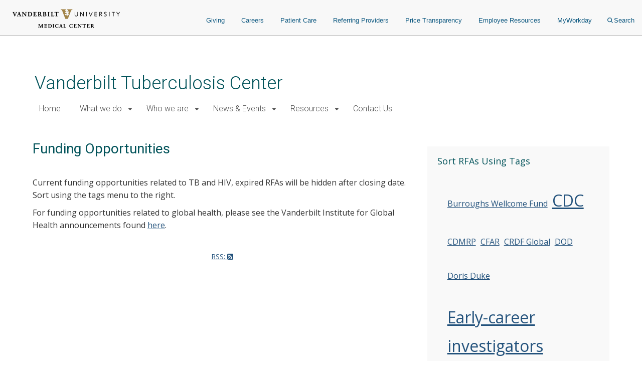

--- FILE ---
content_type: text/html; charset=UTF-8
request_url: https://www.vumc.org/tb-center/index.php/funding-opportunities?tag=40
body_size: 12716
content:

<!DOCTYPE html>
<html lang="en" dir="ltr">
  <head>

        <script src="https://assets.adobedtm.com/0fdeaa586937/856fb3ac771d/launch-5ebaccacafe8.min.js" async></script>
          <!-- Google Tag Manager -->
      <script>(function(w,d,s,l,i){w[l]=w[l]||[];w[l].push({'gtm.start':
      new Date().getTime(),event:'gtm.js'});var f=d.getElementsByTagName(s)[0],
      j=d.createElement(s),dl=l!='dataLayer'?'&l='+l:'';j.async=true;j.src=
      'https://www.googletagmanager.com/gtm.js?id='+i+dl;f.parentNode.insertBefore(j,f);
      })(window,document,'script','dataLayer','GTM-5P793ZX');</script>
      <!-- End Google Tag Manager -->
      <!-- Google Tag Manager -->
      <script>(function(w,d,s,l,i){w[l]=w[l]||[];w[l].push({'gtm.start':
      new Date().getTime(),event:'gtm.js'});var f=d.getElementsByTagName(s)[0],
      j=d.createElement(s),dl=l!='dataLayer'?'&l='+l:'';j.async=true;j.src=
      'https://www.googletagmanager.com/gtm.js?id='+i+dl;f.parentNode.insertBefore(j,f);
      })(window,document,'script','dataLayer','GTM-NCWDQ7J');</script>
      <!-- End Google Tag Manager -->
        <!-- Swifttype -->
    <script type="text/javascript"> (function(w,d,t,u,n,s,e){w['SwiftypeObject']=n;w[n]=w[n]||function(){ (w[n].q=w[n].q||[]).push(arguments);};s=d.createElement(t); e=d.getElementsByTagName(t)[0];s.async=1;s.src=u;e.parentNode.insertBefore(s,e); })(window,document,'script','//s.swiftypecdn.com/install/v2/st.js','_st'); _st('install','vgdDQsqZoV8S2kJ9FzV9','2.0.0'); </script>
    <!-- End Swifttype -->
    <meta charset="utf-8" />
<meta name="Generator" content="Drupal 10 (https://www.drupal.org)" />
<meta name="MobileOptimized" content="width" />
<meta name="HandheldFriendly" content="true" />
<meta name="viewport" content="width=device-width, initial-scale=1.0" />
<meta class="swiftype" name="site_url" data-type="string" content="tb-center" />
<link rel="icon" href="/tb-center/themes/custom/vanderbilt_d8/favicon.ico" type="image/vnd.microsoft.icon" />
<link rel="canonical" href="https://www.vumc.org/tb-center/index.php/funding-opportunities" />
<link rel="shortlink" href="https://www.vumc.org/tb-center/index.php/node/177" />
<link href="/tb-center/index.php/blog-rss/177" rel="alternate" title="Blog RSS" type="application/rss+xml" />

    <title>Funding Opportunities | Vanderbilt Tuberculosis Center</title>
    <link rel="stylesheet" media="all" href="/tb-center/modules/miniorange_saml/css/miniorange_saml_licensing.css?t98tvh" />
<link rel="stylesheet" media="all" href="/tb-center/themes/custom/vanderbilt_d8/dist/css/miniorange_saml_module.css?t98tvh" />
<link rel="stylesheet" media="all" href="/tb-center/themes/contrib/stable/css/system/components/align.module.css?t98tvh" />
<link rel="stylesheet" media="all" href="/tb-center/themes/contrib/stable/css/system/components/fieldgroup.module.css?t98tvh" />
<link rel="stylesheet" media="all" href="/tb-center/themes/contrib/stable/css/system/components/container-inline.module.css?t98tvh" />
<link rel="stylesheet" media="all" href="/tb-center/themes/contrib/stable/css/system/components/clearfix.module.css?t98tvh" />
<link rel="stylesheet" media="all" href="/tb-center/themes/contrib/stable/css/system/components/details.module.css?t98tvh" />
<link rel="stylesheet" media="all" href="/tb-center/themes/contrib/stable/css/system/components/hidden.module.css?t98tvh" />
<link rel="stylesheet" media="all" href="/tb-center/themes/contrib/stable/css/system/components/item-list.module.css?t98tvh" />
<link rel="stylesheet" media="all" href="/tb-center/themes/contrib/stable/css/system/components/js.module.css?t98tvh" />
<link rel="stylesheet" media="all" href="/tb-center/themes/contrib/stable/css/system/components/nowrap.module.css?t98tvh" />
<link rel="stylesheet" media="all" href="/tb-center/themes/contrib/stable/css/system/components/position-container.module.css?t98tvh" />
<link rel="stylesheet" media="all" href="/tb-center/themes/contrib/stable/css/system/components/reset-appearance.module.css?t98tvh" />
<link rel="stylesheet" media="all" href="/tb-center/themes/contrib/stable/css/system/components/resize.module.css?t98tvh" />
<link rel="stylesheet" media="all" href="/tb-center/themes/contrib/stable/css/system/components/system-status-counter.css?t98tvh" />
<link rel="stylesheet" media="all" href="/tb-center/themes/contrib/stable/css/system/components/system-status-report-counters.css?t98tvh" />
<link rel="stylesheet" media="all" href="/tb-center/themes/contrib/stable/css/system/components/system-status-report-general-info.css?t98tvh" />
<link rel="stylesheet" media="all" href="/tb-center/themes/contrib/stable/css/system/components/tablesort.module.css?t98tvh" />
<link rel="stylesheet" media="all" href="/tb-center/themes/contrib/stable/css/views/views.module.css?t98tvh" />
<link rel="stylesheet" media="all" href="/tb-center/modules/custom/vumc-datatables/css/datatables.css?t98tvh" />
<link rel="stylesheet" media="all" href="/tb-center/modules/custom/vumc-datatables/css/stripe.css?t98tvh" />
<link rel="stylesheet" media="all" href="/tb-center/themes/contrib/stable/css/core/assets/vendor/normalize-css/normalize.css?t98tvh" />
<link rel="stylesheet" media="all" href="/tb-center/themes/contrib/stable/css/core/normalize-fixes.css?t98tvh" />
<link rel="stylesheet" media="all" href="/tb-center/themes/custom/vanderbilt_d8/dist/bootstrap/bootstrap-base.css?t98tvh" />
<link rel="stylesheet" media="all" href="/tb-center/themes/custom/vanderbilt_d8/dist/css/font-awesome.css?t98tvh" />
<link rel="stylesheet" media="all" href="/tb-center/themes/custom/vanderbilt_d8/dist/css/vumc-misc.css?t98tvh" />
<link rel="stylesheet" media="all" href="/tb-center/themes/custom/vanderbilt_d8/dist/css/sprites.css?t98tvh" />
<link rel="stylesheet" media="all" href="/tb-center/themes/custom/vanderbilt_d8/dist/css/base.css?t98tvh" />
<link rel="stylesheet" media="all" href="/tb-center/themes/custom/vanderbilt_d8/dist/css/media.css?t98tvh" />
<link rel="stylesheet" media="all" href="/tb-center/themes/custom/vanderbilt_d8/dist/css/messages.css?t98tvh" />
<link rel="stylesheet" media="all" href="/tb-center/themes/custom/vanderbilt_d8/dist/css/l-main.css?t98tvh" />
<link rel="stylesheet" media="all" href="/tb-center/themes/custom/classy/css/components/action-links.css?t98tvh" />
<link rel="stylesheet" media="all" href="/tb-center/themes/custom/classy/css/components/breadcrumb.css?t98tvh" />
<link rel="stylesheet" media="all" href="/tb-center/themes/custom/classy/css/components/button.css?t98tvh" />
<link rel="stylesheet" media="all" href="/tb-center/themes/custom/classy/css/components/collapse-processed.css?t98tvh" />
<link rel="stylesheet" media="all" href="/tb-center/themes/custom/classy/css/components/container-inline.css?t98tvh" />
<link rel="stylesheet" media="all" href="/tb-center/themes/custom/classy/css/components/details.css?t98tvh" />
<link rel="stylesheet" media="all" href="/tb-center/themes/custom/classy/css/components/exposed-filters.css?t98tvh" />
<link rel="stylesheet" media="all" href="/tb-center/themes/custom/classy/css/components/field.css?t98tvh" />
<link rel="stylesheet" media="all" href="/tb-center/themes/custom/classy/css/components/form.css?t98tvh" />
<link rel="stylesheet" media="all" href="/tb-center/themes/custom/classy/css/components/icons.css?t98tvh" />
<link rel="stylesheet" media="all" href="/tb-center/themes/custom/classy/css/components/inline-form.css?t98tvh" />
<link rel="stylesheet" media="all" href="/tb-center/themes/custom/classy/css/components/item-list.css?t98tvh" />
<link rel="stylesheet" media="all" href="/tb-center/themes/custom/classy/css/components/link.css?t98tvh" />
<link rel="stylesheet" media="all" href="/tb-center/themes/custom/classy/css/components/links.css?t98tvh" />
<link rel="stylesheet" media="all" href="/tb-center/themes/custom/classy/css/components/menu.css?t98tvh" />
<link rel="stylesheet" media="all" href="/tb-center/themes/custom/classy/css/components/more-link.css?t98tvh" />
<link rel="stylesheet" media="all" href="/tb-center/themes/custom/classy/css/components/pager.css?t98tvh" />
<link rel="stylesheet" media="all" href="/tb-center/themes/custom/classy/css/components/tabledrag.css?t98tvh" />
<link rel="stylesheet" media="all" href="/tb-center/themes/custom/classy/css/components/tableselect.css?t98tvh" />
<link rel="stylesheet" media="all" href="/tb-center/themes/custom/classy/css/components/tablesort.css?t98tvh" />
<link rel="stylesheet" media="all" href="/tb-center/themes/custom/classy/css/components/tabs.css?t98tvh" />
<link rel="stylesheet" media="all" href="/tb-center/themes/custom/classy/css/components/textarea.css?t98tvh" />
<link rel="stylesheet" media="all" href="/tb-center/themes/custom/classy/css/components/ui-dialog.css?t98tvh" />
<link rel="stylesheet" media="all" href="/tb-center/themes/custom/classy/css/components/messages.css?t98tvh" />
<link rel="stylesheet" media="all" href="/tb-center/themes/custom/vanderbilt_d8/dist/css/pager.css?t98tvh" />
<link rel="stylesheet" media="all" href="/tb-center/themes/custom/vanderbilt_d8/dist/css/blog.css?t98tvh" />
<link rel="stylesheet" media="all" href="/tb-center/themes/custom/vanderbilt_d8/dist/css/blog-post.css?t98tvh" />
<link rel="stylesheet" media="all" href="/tb-center/themes/custom/vanderbilt_d8/dist/bootstrap/bootstrap-dropdowns.css?t98tvh" />
<link rel="stylesheet" media="all" href="/tb-center/themes/custom/vanderbilt_d8/dist/css/menus.css?t98tvh" />
<link rel="stylesheet" media="all" href="/tb-center/themes/custom/vanderbilt_d8/dist/css/content-header.css?t98tvh" />
<link rel="stylesheet" media="all" href="/tb-center/themes/custom/vanderbilt_d8/dist/css/footer.css?t98tvh" />
<link rel="stylesheet" media="all" href="/tb-center/themes/custom/vanderbilt_d8/dist/bootstrap/bootstrap-labels.css?t98tvh" />
<link rel="stylesheet" media="all" href="/tb-center/themes/custom/vanderbilt_d8/dist/css/flyout-menu.css?t98tvh" />
<link rel="stylesheet" media="all" href="/tb-center/themes/custom/vanderbilt_d8/dist/css/admin-menu-adjustment.css?t98tvh" />
<link rel="stylesheet" media="all" href="/tb-center/themes/custom/vanderbilt_d8/dist/css/header.css?t98tvh" />
<link rel="stylesheet" media="all" href="/tb-center/themes/custom/vanderbilt_d8/dist/css/header_main.css?t98tvh" />
<link rel="stylesheet" media="all" href="/tb-center/themes/custom/vanderbilt_d8/dist/css/block.css?t98tvh" />
<link rel="stylesheet" media="all" href="/tb-center/themes/custom/vanderbilt_d8/dist/css/tag-list.css?t98tvh" />
<link rel="stylesheet" media="all" href="//fonts.googleapis.com/css?family=Open+Sans:400,700|Roboto:100,300,400,500" />

    
  </head>
  <body class="path-node page-node-type-barista-post-blog node-type-barista-post-blog mc__body">
          <!-- Google Tag Manager (noscript) -->
      <noscript><iframe src="https://www.googletagmanager.com/ns.html?id=GTM-5P793ZX"
      height="0" width="0" style="display:none;visibility:hidden"></iframe></noscript>
      <!-- End Google Tag Manager (noscript) -->
      <!-- Google Tag Manager (noscript) -->
      <noscript><iframe src="https://www.googletagmanager.com/ns.html?id=GTM-NCWDQ7J"
      height="0" width="0" style="display:none;visibility:hidden"></iframe></noscript>
      <!-- End Google Tag Manager (noscript) -->
            <a href="#main-content" class="visually-hidden focusable">
      Skip to main content
    </a>
    
      <div class="dialog-off-canvas-main-canvas" data-off-canvas-main-canvas>
    



          
  
    

          
  
    

          
  
    


<div class="l-main__header">
    
<div class="mc__site__wrap mc__site__header__wrap header__wrapper">
  <div class="container-fluid">
    <div class="header-container"><div class="module__uCahImzsepiMhVv7LBNgz module__1nKii7fYCsdPGWV6eEE0fj module__2SJHmMQqaR6VY-Sm7Uu9uv">
      <div class="module__1BJ9NnLJca4H-haVz52jFp">
        <div class="module__2UisNpHfH9YWnrSm8vSlMv module__2ztLVk8XWokPVw2s7UymSC module__2SJHmMQqaR6VY-Sm7Uu9uv module__39Zge6qcpdInhSOkpxGlqQ">
          <nav role="navigation">
            <div class="module__1qy2ngsjOcCEaYSfFNwIbg module__DkjwEnCc0-JllP7KBr_4e data-tracker-deskTopNavQuickLinksMenu">
              <div class="data-tracker-deskTopNavQuickLinksMenu module__2SP6GuoF7JqnErl3UV2o2- module__1e_Woyk-X4FbFgy_RAnE2p module__2SJHmMQqaR6VY-Sm7Uu9uv">
              </div>
              <div class="data-tracker-deskTopNavSecondaryMenu module__2SP6GuoF7JqnErl3UV2o2- module__1e_Woyk-X4FbFgy_RAnE2p module__2SJHmMQqaR6VY-Sm7Uu9uv">
                <ul class="module__2OVctmilRV7mRRuOsvYZDn">
                                  </ul>
              </div>
            </div>
            <a class="module__I7mJdX3e-pRJYa532-08u data-tracker-desktopSiteLogo" href="/">
            <span class="module__2SJHmMQqaR6VY-Sm7Uu9uv module__2vZF2B_mzgO1-EL4cUC8LW module__PeUJHvTe3EAaRtg8FMaor mc__sprite mc__sprite--logo-header" data-icon-type="logo_vanderbilt_health" data-icon="true">

            </span>
            </a>
            <div class="module__37wnfRpwJ9oO_cj731MUmf module__su_JcY0rpmRX1f01uj-Aj">
              <div class="data-tracker-deskTopNavPrimaryMenu module__2nWlN-IKI0w5Gf_oXw1jLa module__2XJ0GSh02l4f_Qk-Uv5wYw module__2SJHmMQqaR6VY-Sm7Uu9uv">
                <ul id="PrimaryNavTopMenu" class="module__3Gas0g-TkA94zhL42psPkh module__1v1_BVnSLfcwLgP0-kDHMA">
                                      <li class="module__2Qq7qWbfQllLbMEjcKO51e module__247X9684xcvPvRjbpNKxxg ">
                      <a href="https://give.vanderbilthealth.org/give/197783/?utm_source=VUMCORG&amp;utm_medium=website&amp;utm_content=homepg#!/donation/checkout?c_src=1680A&amp;c_src2=VUMCORG" target="_self" rel="" class="data-tracker-giving-link" data-toggle="">Giving</a>
                    </li>
                                      <li class="module__2Qq7qWbfQllLbMEjcKO51e module__247X9684xcvPvRjbpNKxxg ">
                      <a href="https://www.vumc.org/careers" target="_self" rel="" class="data-tracker-careers-link" data-toggle="">Careers</a>
                    </li>
                                      <li class="module__2Qq7qWbfQllLbMEjcKO51e module__247X9684xcvPvRjbpNKxxg ">
                      <a href="https://www.vanderbilthealth.com" target="_self" rel="" class="data-tracker-patient-care-link" data-toggle="">Patient Care</a>
                    </li>
                                      <li class="module__2Qq7qWbfQllLbMEjcKO51e module__247X9684xcvPvRjbpNKxxg ">
                      <a href="https://www.vanderbilthealth.com/healthcare-professionals/referring-providers" target="_self" rel="" class="data-tracker-referring-providers-link" data-toggle="">Referring Providers</a>
                    </li>
                                      <li class="module__2Qq7qWbfQllLbMEjcKO51e module__247X9684xcvPvRjbpNKxxg ">
                      <a href="https://www.vumc.org/pricetransparency" target="_self" rel="" class="data-tracker-price-transparency-link" data-toggle="">Price Transparency</a>
                    </li>
                                      <li class="module__2Qq7qWbfQllLbMEjcKO51e module__247X9684xcvPvRjbpNKxxg ">
                      <a href="https://www.vumc.org/main/resources-employees" target="_self" rel="" class="data-tracker-employee-resources-link" data-toggle="">Employee Resources</a>
                    </li>
                                      <li class="module__2Qq7qWbfQllLbMEjcKO51e module__247X9684xcvPvRjbpNKxxg ">
                      <a href="https://www.myworkday.com/wday/authgwy/vumc/login.htmld" target="_self" rel="" class="data-tracker-myworkday-link" data-toggle="">MyWorkday</a>
                    </li>
                                    <li class="module__2Qq7qWbfQllLbMEjcKO51e module__247X9684xcvPvRjbpNKxxg search-menu">
                    <button data-target="desktopSearchFormSlideout" class="data-tracker-desktop-topnav-search-button searchButton">
                      <span class="module__2SJHmMQqaR6VY-Sm7Uu9uv module__2vZF2B_mzgO1-EL4cUC8LW module__PeUJHvTe3EAaRtg8FMaor" style="max-width:11px" data-icon-type="search" data-icon="true"><svg style="stroke:#0e5981;stroke-width:2px" xmlns="http://www.w3.org/2000/svg" viewBox="0 0 16.281 16.281" aria-labelledby="SearchTitle" role="img"><title id="SearchTitle">search</title><g><line class="a" style="stroke:#0e5981;stroke-width:2px" x2="4.604" y2="4.604" transform="translate(10.971 10.971)"></line><g class="a" style="stroke:#0e5981;stroke-width:2px"><circle class="b" style="stroke:none;fill:none" cx="6.814" cy="6.814" r="6.814"></circle><circle class="c" style="fill:none" cx="6.814" cy="6.814" r="5.814"></circle></g></g></svg></span>Search
                    </button>
                  </li>
                </ul>
                <ul id="PrimaryNavSlideOutMenu" class="module__1HF2nGI_laXt8NGBFZP2OY module__3Kvl7MtsAVEAm_OwIRNlhh">
                  <li id="desktopSearchFormSlideout" tabindex="0" class="desktopSearchFormSlideout slideOutMenu module__2bxSFPXDtgvN9d5AFEHWo module__-nFmMMRhqZN4A8eOHlLIv">
                  <div class="desktopGlobalSearchContainer">
                    <div class="h4"><span>What are you looking for?</span></div>
                    <form action="https://search.vumc.org" class="desktopGlobalSearchForm" id="DesktopGlobalSearchForm" role="search">
                      <span class="module__2RBiZjbwWHEuIDPsxrjglD module__2SJHmMQqaR6VY-Sm7Uu9uv module__38rqTmrcmE8h1Vk081K2-O module__t5Zwct0oK27DSeqvRqnTc">
                        <input type="text" class="st-default-search-input module__196GUGkbukQ-xLtKw90sa7 module__29rLlZGVyyFLcGx_gmqKVc " placeholder="I'm looking for...">
                      </span>
                      <button type="submit" form="DesktopGlobalSearchForm" value="Search" class="data-tracker-desktopSearchButton module__2SJHmMQqaR6VY-Sm7Uu9uv module__di2Az7TvAHksDXGVxfVtZ module__2iMoF9X2o0C7B51CRzMDRn undefined" tabindex="0" style="width:200px">
                      <span class="">Search</span></button>
                    </form>
                  </div>
                  </li>
                </ul>
              </div>
            </div>
          </nav>
        </div>
      </div>
            <div class="module__ZK94cvlQN4FT_drq0WPa">
        <div class="data-tracker-mobileHamburgerMenu module__2xIsxIikHmUkPdh6AuKt8I module__2Y_fbfZRhl5rEP3y6RjJ4o module__2SJHmMQqaR6VY-Sm7Uu9uv module__2F1GrEE7UcQoE7asSO5jxr">
          <div id="MobileHeaderBarContainer" class="module__1pE-lg2rpi5LFkP4hJWA6C module__Hh4JXXCsIe1F49uZ7UmVx">
            <a class="data-tracker-mobileSiteLogo module__M7kQHjqvxUbl0JNhyj4Hz module__3R1RSy9fKpEkFAFDOvK0GN" href="/">
              <span class="module__2SJHmMQqaR6VY-Sm7Uu9uv module__2vZF2B_mzgO1-EL4cUC8LW module__PeUJHvTe3EAaRtg8FMaor mc__sprite mc__sprite--logo-header" style="" data-icon-type="logo_vanderbilt_health" data-icon="true">

              </span>
            </a>
          <span class="module__PHRg-jfvIuuOEIH-QPNwU">
            <button aria-label="press button to search site with search form" class="data-tracker-mobileSearchButton module__1vGF8OXkiUokB1MAV5mDY module__BRMoBauJwvWcYCJawELUX module__3qSse1qu8v5oudHJ8oYv9a" type="button">Search
            <span class="module__2SJHmMQqaR6VY-Sm7Uu9uv module__2vZF2B_mzgO1-EL4cUC8LW module__PeUJHvTe3EAaRtg8FMaor" style="max-width:16px" data-icon-type="search" data-icon="true"><svg style="stroke-width:2px" xmlns="http://www.w3.org/2000/svg" viewBox="0 0 16.281 16.281" aria-labelledby="SearchTitle" role="img"><title id="SearchTitle">search</title><g><line class="a" style="stroke-width:2px" x2="4.604" y2="4.604" transform="translate(10.971 10.971)"></line><g class="a" style="stroke-width:2px"><circle class="b" style="stroke:none;fill:none" cx="6.814" cy="6.814" r="6.814"></circle><circle class="c" style="fill:none" cx="6.814" cy="6.814" r="5.814"></circle></g></g></svg></span>
            </button>
            <button aria-label="press button to toggle navigation menu" class="data-tracker-mobileHamburgerButton module__1vGF8OXkiUokB1MAV5mDY module__BRMoBauJwvWcYCJawELUX module__1xlXoRB29PJS-DRCeB9eI" type="button">
              <div class="module__3feCh5nUj1ByVtpdXkLDJI">Menu</div>
              <span class="module___vpim2fK4XZzhV1pZfPmk">
                <span class="module__2SJHmMQqaR6VY-Sm7Uu9uv module__2vZF2B_mzgO1-EL4cUC8LW module__PeUJHvTe3EAaRtg8FMaor" style="max-width:18px" data-icon-type="hamburger" data-icon="true"><svg style="stroke-width:3px" aria-labelledby="HamburgerTitle" role="img" xmlns="http://www.w3.org/2000/svg" viewBox="0 0 18 15"><title id="HamburgerTitle">open menu</title><g transform="translate(149.5 -199)"><line x2="18" transform="translate(-149.5 200.5)"></line><line x2="18" transform="translate(-149.5 206.5)"></line><line x2="18" transform="translate(-149.5 212.5)"></line></g></svg></span>
              </span>
              <div class="module__2WXwbrXYtCYOp2WkNLNg5g">Close</div>
                <span class="module__1frfn9nO2TTXGJHEnfQBX">
                  <span class="module__2SJHmMQqaR6VY-Sm7Uu9uv module__2vZF2B_mzgO1-EL4cUC8LW module__PeUJHvTe3EAaRtg8FMaor" style="max-width:18px" data-icon-type="close" data-icon="true"><svg xmlns="http://www.w3.org/2000/svg" viewBox="0 0 25 25" style="color:#e8e8e8;fill:#e8e8e8" aria-labelledby="CloseTitle" role="img"><title id="CloseTitle">close menu</title><g id="close_icon" data-name="close icon" transform="translate(-336 -110)"><g style="fill:#fff;stroke:#e8e8e8;opacity:0.998;stroke-width:3px" id="Ellipse_1" data-name="Ellipse 1" class="cls-1" transform="translate(336 110)"><circle style="stroke:none" class="cls-3" cx="12.5" cy="12.5" r="12.5"></circle><circle style="fill:none" class="cls-4" cx="12.5" cy="12.5" r="11"></circle></g><g id="Group_102" data-name="Group 102" transform="translate(527.383 -242.382) rotate(45)"><line style="fill:none;stroke:#2a2b2e;stroke-width:3px" id="Line_4" data-name="Line 4" class="cls-2" y2="12" transform="translate(131.5 378.5)"></line><line style="fill:none;stroke:#2a2b2e;stroke-width:3px" id="Line_5" data-name="Line 5" class="cls-2" y2="12" transform="translate(137.5 384.5) rotate(90)"></line></g></g></svg></span>
                </span>
            </button>
          </span>
          </div>
          <div id="MobileHeaderNavContainer" tabindex="0" class="module__2exNbqNkY1KDmPMUvwxksk module__29kFRTgatK1CWbToyKlX65"><div class="data-tracker-mobileHamburgerMenu module__1QtOlec-hE4cgU0MZQhDAi module__2-VG09gpMGicGlSJaIW5Kj module__2SJHmMQqaR6VY-Sm7Uu9uv">
            <div class="module__2HqINv6yiiV8rpG1IAoMF_">
              <nav aria-label="Main Site Navigation Menu" role="navigation">

              <div class="module__15qpHMBRHtRlNYQyfB6aDS module__3lmHNJo_yqty-XI4JEty7i module__1v4IWxfMNWEOM-6hO8Z53m module__2SJHmMQqaR6VY-Sm7Uu9uv">
              <form action="https://search.vumc.org" class="module__foSWM_FvkmyCjRpuYozd5 module__NmSMasgCJWm_4T9qfdSnD " id="MobileGlobalSearchForm" role="search">
                <span class="module__2RBiZjbwWHEuIDPsxrjglD module__2SJHmMQqaR6VY-Sm7Uu9uv module__38rqTmrcmE8h1Vk081K2-O module__t5Zwct0oK27DSeqvRqnTc">
                  <input type="text" class="st-default-search-input module__196GUGkbukQ-xLtKw90sa7 module__29rLlZGVyyFLcGx_gmqKVc " placeholder="I'm looking for...">
                </span>
                <button type="submit" form="MobileGlobalSearchForm" value="Search" class="data-tracker-mobileHamburgerSearchButton module__2SJHmMQqaR6VY-Sm7Uu9uv module__di2Az7TvAHksDXGVxfVtZ module__2iMoF9X2o0C7B51CRzMDRn undefined" tabindex="0" style="width:100px">
                  <span class="">Search</span>
                </button>
              </form>
                  <div>
                    


<nav class="mc__navbar">

  


<div class="menu__wrapper menu-type--standard"><div class="module__15qpHMBRHtRlNYQyfB6aDS module__3lmHNJo_yqty-XI4JEty7i module__1v4IWxfMNWEOM-6hO8Z53m module__2SJHmMQqaR6VY-Sm7Uu9uv"><ul class="module__13HG0bPYDSb7E0b2J1eZSn module__35oBIfBh56ydj7tZ2bUYJ1 data-tracker-primaryMenu-menu mc__nav__menu nav__menu--1"><li class="else module__1ljDITU36fEMzZ4veK_1vW module__3OGVzirUoUNlr32nOqNijX mc__nav__menu__item nav__menu__item--1 no-submenu"><a href="/tb-center/index.php/welcome" class="mc__nav__link mc__nav__link--1 ">Home</a></li><li class="if module__1ljDITU36fEMzZ4veK_1vW module__3OGVzirUoUNlr32nOqNijX mc__nav__menu__item nav__menu__item--1 has-submenu"><span class="mc__navbar__trigger mc__navbar__trigger--1">What we do</span><div class="mc__nav__submenu"><a href="/tb-center/index.php/what-we-do" class="mc__nav__link mc__nav__link--1 ">What we do Home</a><div class="module__15qpHMBRHtRlNYQyfB6aDS module__3lmHNJo_yqty-XI4JEty7i module__1v4IWxfMNWEOM-6hO8Z53m module__2SJHmMQqaR6VY-Sm7Uu9uv"><ul class="module__13HG0bPYDSb7E0b2J1eZSn module__35oBIfBh56ydj7tZ2bUYJ1 data-tracker-primaryMenu-menu mc__nav__menu nav__menu--2"><li class="else module__1ljDITU36fEMzZ4veK_1vW module__3OGVzirUoUNlr32nOqNijX mc__nav__menu__item nav__menu__item--2 no-submenu"><a href="/tb-center/index.php/areas-research" class="mc__nav__link mc__nav__link--2 ">Areas of Research</a></li><li class="else module__1ljDITU36fEMzZ4veK_1vW module__3OGVzirUoUNlr32nOqNijX mc__nav__menu__item nav__menu__item--2 no-submenu"><a href="/tb-center/index.php/publications" class="mc__nav__link mc__nav__link--2 ">Publications</a></li><li class="else module__1ljDITU36fEMzZ4veK_1vW module__3OGVzirUoUNlr32nOqNijX mc__nav__menu__item nav__menu__item--2 no-submenu"><a href="/tb-center/index.php/annual-reports" class="mc__nav__link mc__nav__link--2 ">Annual Reports</a></li></div></div></li><li class="if module__1ljDITU36fEMzZ4veK_1vW module__3OGVzirUoUNlr32nOqNijX mc__nav__menu__item nav__menu__item--1 has-submenu"><span class="mc__navbar__trigger mc__navbar__trigger--1">Who we are</span><div class="mc__nav__submenu"><a href="/tb-center/index.php/person/who-we-are" class="mc__nav__link mc__nav__link--1 ">Who we are Home</a><div class="module__15qpHMBRHtRlNYQyfB6aDS module__3lmHNJo_yqty-XI4JEty7i module__1v4IWxfMNWEOM-6hO8Z53m module__2SJHmMQqaR6VY-Sm7Uu9uv"><ul class="module__13HG0bPYDSb7E0b2J1eZSn module__35oBIfBh56ydj7tZ2bUYJ1 data-tracker-primaryMenu-menu mc__nav__menu nav__menu--2"><li class="else module__1ljDITU36fEMzZ4veK_1vW module__3OGVzirUoUNlr32nOqNijX mc__nav__menu__item nav__menu__item--2 no-submenu"><a href="/tb-center/index.php/person/local-members" class="mc__nav__link mc__nav__link--2 ">Local Members</a></li><li class="else module__1ljDITU36fEMzZ4veK_1vW module__3OGVzirUoUNlr32nOqNijX mc__nav__menu__item nav__menu__item--2 no-submenu"><a href="/tb-center/index.php/person/international-collaborators" class="mc__nav__link mc__nav__link--2 ">International Collaborators</a></li></div></div></li><li class="if module__1ljDITU36fEMzZ4veK_1vW module__3OGVzirUoUNlr32nOqNijX mc__nav__menu__item nav__menu__item--1 has-submenu"><span class="mc__navbar__trigger mc__navbar__trigger--1">News &amp; Events</span><div class="mc__nav__submenu"><a href="/tb-center/index.php/vanderbilt-tb-center-news" class="mc__nav__link mc__nav__link--1 ">News &amp; Events Home</a><div class="module__15qpHMBRHtRlNYQyfB6aDS module__3lmHNJo_yqty-XI4JEty7i module__1v4IWxfMNWEOM-6hO8Z53m module__2SJHmMQqaR6VY-Sm7Uu9uv"><ul class="module__13HG0bPYDSb7E0b2J1eZSn module__35oBIfBh56ydj7tZ2bUYJ1 data-tracker-primaryMenu-menu mc__nav__menu nav__menu--2"><li class="else module__1ljDITU36fEMzZ4veK_1vW module__3OGVzirUoUNlr32nOqNijX mc__nav__menu__item nav__menu__item--2 no-submenu"><a href="/tb-center/index.php/events" class="mc__nav__link mc__nav__link--2 ">Events</a></li><li class="else module__1ljDITU36fEMzZ4veK_1vW module__3OGVzirUoUNlr32nOqNijX mc__nav__menu__item nav__menu__item--2 no-submenu"><a href="/tb-center/index.php/e-newsletter-archive" class="mc__nav__link mc__nav__link--2 ">e-Newsletter Archive</a></li></div></div></li><li class="if module__1ljDITU36fEMzZ4veK_1vW module__3OGVzirUoUNlr32nOqNijX mc__nav__menu__item nav__menu__item--1 has-submenu"><span class="mc__navbar__trigger mc__navbar__trigger--1">Resources</span><div class="mc__nav__submenu"><a href="/tb-center/index.php/resources" class="mc__nav__link mc__nav__link--1 is-active-trail">Resources Home</a><div class="module__15qpHMBRHtRlNYQyfB6aDS module__3lmHNJo_yqty-XI4JEty7i module__1v4IWxfMNWEOM-6hO8Z53m module__2SJHmMQqaR6VY-Sm7Uu9uv"><ul class="module__13HG0bPYDSb7E0b2J1eZSn module__35oBIfBh56ydj7tZ2bUYJ1 data-tracker-primaryMenu-menu mc__nav__menu nav__menu--2"><li class="else module__1ljDITU36fEMzZ4veK_1vW module__3OGVzirUoUNlr32nOqNijX mc__nav__menu__item nav__menu__item--2 no-submenu"><a href="/tb-center/index.php/funding-opportunities" class="mc__nav__link mc__nav__link--2 is-active-trail">Funding Opportunities</a></li><li class="else module__1ljDITU36fEMzZ4veK_1vW module__3OGVzirUoUNlr32nOqNijX mc__nav__menu__item nav__menu__item--2 no-submenu"><a href="/tb-center/index.php/additional-resources-vtc-members" class="mc__nav__link mc__nav__link--2 ">For VTC Members</a></li></div></div></li><li class="else module__1ljDITU36fEMzZ4veK_1vW module__3OGVzirUoUNlr32nOqNijX mc__nav__menu__item nav__menu__item--1 no-submenu"><a href="/tb-center/index.php/contact-us" class="mc__nav__link mc__nav__link--1 ">Contact Us</a></li></div></div><div class="menu__wrapper menu-type--static-colored"><div class="module__15qpHMBRHtRlNYQyfB6aDS module__3lmHNJo_yqty-XI4JEty7i module__1v4IWxfMNWEOM-6hO8Z53m module__2SJHmMQqaR6VY-Sm7Uu9uv"><ul class="module__13HG0bPYDSb7E0b2J1eZSn module__35oBIfBh56ydj7tZ2bUYJ1 data-tracker-primaryMenu-menu mc__nav__menu nav__menu--1"></div></div><div class="menu__wrapper menu-type--standard"><div class="module__15qpHMBRHtRlNYQyfB6aDS module__3lmHNJo_yqty-XI4JEty7i module__1v4IWxfMNWEOM-6hO8Z53m module__2SJHmMQqaR6VY-Sm7Uu9uv"><ul class="module__13HG0bPYDSb7E0b2J1eZSn module__35oBIfBh56ydj7tZ2bUYJ1 data-tracker-primaryMenu-menu mc__nav__menu nav__menu--1"><li class="if module__1ljDITU36fEMzZ4veK_1vW module__3OGVzirUoUNlr32nOqNijX mc__nav__menu__item nav__menu__item--1 has-submenu"><span class="mc__navbar__trigger mc__navbar__trigger--1">Vanderbilt University Medical Center</span><div class="mc__nav__submenu"><div class="module__15qpHMBRHtRlNYQyfB6aDS module__3lmHNJo_yqty-XI4JEty7i module__1v4IWxfMNWEOM-6hO8Z53m module__2SJHmMQqaR6VY-Sm7Uu9uv"><ul class="module__13HG0bPYDSb7E0b2J1eZSn module__35oBIfBh56ydj7tZ2bUYJ1 data-tracker-primaryMenu-menu mc__nav__menu nav__menu--2"><li class="else module__1ljDITU36fEMzZ4veK_1vW module__3OGVzirUoUNlr32nOqNijX mc__nav__menu__item nav__menu__item--2 no-submenu"><a href="https://www.childrenshospitalvanderbilt.org/" class="mc__nav__link mc__nav__link--2 ">Monroe Carell Jr. Children&#039;s Hospital at Vanderbilt</a></li><li class="else module__1ljDITU36fEMzZ4veK_1vW module__3OGVzirUoUNlr32nOqNijX mc__nav__menu__item nav__menu__item--2 no-submenu"><a href="http://www.vanderbilt.edu" class="mc__nav__link mc__nav__link--2 ">Vanderbilt University</a></li><li class="else module__1ljDITU36fEMzZ4veK_1vW module__3OGVzirUoUNlr32nOqNijX mc__nav__menu__item nav__menu__item--2 no-submenu"><a href="http://research.vanderbilt.edu" class="mc__nav__link mc__nav__link--2 ">Research</a></li><li class="else module__1ljDITU36fEMzZ4veK_1vW module__3OGVzirUoUNlr32nOqNijX mc__nav__menu__item nav__menu__item--2 no-submenu"><a href="http://www.vanderbilthealth.com" class="mc__nav__link mc__nav__link--2 ">For Patients and Visitors</a></li><li class="else module__1ljDITU36fEMzZ4veK_1vW module__3OGVzirUoUNlr32nOqNijX mc__nav__menu__item nav__menu__item--2 no-submenu"><a href="https://www.vumc.org/" class="mc__nav__link mc__nav__link--2 ">Resources for Employees and Researchers</a></li></div></div></li></div></div></nav>
                </div>
                <ul class="module__13HG0bPYDSb7E0b2J1eZSn module__35oBIfBh56ydj7tZ2bUYJ1 data-tracker-primaryMenu-menu">
                                      <li class="module__1ljDITU36fEMzZ4veK_1vW module__3OGVzirUoUNlr32nOqNijX ">
                      <a href="https://give.vanderbilthealth.org/give/197783/?utm_source=VUMCORG&amp;utm_medium=website&amp;utm_content=homepg#!/donation/checkout?c_src=1680A&amp;c_src2=VUMCORG" target="_self" rel="" class="data-tracker-giving-link" data-toggle="">Giving</a>
                    </li>
                                      <li class="module__1ljDITU36fEMzZ4veK_1vW module__3OGVzirUoUNlr32nOqNijX ">
                      <a href="https://www.vumc.org/careers" target="_self" rel="" class="data-tracker-careers-link" data-toggle="">Careers</a>
                    </li>
                                      <li class="module__1ljDITU36fEMzZ4veK_1vW module__3OGVzirUoUNlr32nOqNijX ">
                      <a href="https://www.vanderbilthealth.com" target="_self" rel="" class="data-tracker-patient-care-link" data-toggle="">Patient Care</a>
                    </li>
                                      <li class="module__1ljDITU36fEMzZ4veK_1vW module__3OGVzirUoUNlr32nOqNijX ">
                      <a href="https://www.vanderbilthealth.com/healthcare-professionals/referring-providers" target="_self" rel="" class="data-tracker-referring-providers-link" data-toggle="">Referring Providers</a>
                    </li>
                                      <li class="module__1ljDITU36fEMzZ4veK_1vW module__3OGVzirUoUNlr32nOqNijX ">
                      <a href="https://www.vumc.org/pricetransparency" target="_self" rel="" class="data-tracker-price-transparency-link" data-toggle="">Price Transparency</a>
                    </li>
                                      <li class="module__1ljDITU36fEMzZ4veK_1vW module__3OGVzirUoUNlr32nOqNijX ">
                      <a href="https://www.vumc.org/main/resources-employees" target="_self" rel="" class="data-tracker-employee-resources-link" data-toggle="">Employee Resources</a>
                    </li>
                                      <li class="module__1ljDITU36fEMzZ4veK_1vW module__3OGVzirUoUNlr32nOqNijX ">
                      <a href="https://www.myworkday.com/wday/authgwy/vumc/login.htmld" target="_self" rel="" class="data-tracker-myworkday-link" data-toggle="">MyWorkday</a>
                    </li>
                                  </ul>
            </div>
            <div class="module__j5aSkwCYcwVOeom_iTCTe module__3lmHNJo_yqty-XI4JEty7i module__1v4IWxfMNWEOM-6hO8Z53m module__2SJHmMQqaR6VY-Sm7Uu9uv">
              <ul class="module__13HG0bPYDSb7E0b2J1eZSn module__35oBIfBh56ydj7tZ2bUYJ1 data-tracker-secondaryMenu-menu">
                              </ul>
            </div>
          </nav>
        </div>
    </div>
    </div>
    </div>
    </div>
    </div>
    </div>
  </div>
</div>


</div>

<div id="site-wrapper" class="l-main__page center-block">
  <div id="site-canvas" class="l-main__page-container center-block">
    <div class="l-main__content-header">
            
<div class="content-header" role="banner"><div class="content-header__page-title"><span class="site-title"><a href="/tb-center/" class="site-title__link" style="font-size: 100%;">Vanderbilt Tuberculosis Center</a></span></div><nav class="content-header__menu" role="navigation"><div class="menu__wrapper menu-type--standard-inline"><ul class="standard-inline-menu__menu menu-level--1"><li class="standard-inline-menu__item item-level--1"><a class="standard-inline-menu__link link-level--1" href="/tb-center/index.php/welcome">Home</a></li><li class="standard-inline-menu__item item-level--1   dropdown"><a class="standard-inline-menu__link link-level--1" href="/tb-center/index.php/what-we-do">What we do</a><a class="standard-inline-menu__dropdown-toggle" aria-haspopup="true" role="button" data-toggle="dropdown" aria-expanded="true"><i class="fa fa-caret-down"></i></a><div class="standard-inline-menu__dropdown-menu dropdown-menu"><ul class="standard-inline-menu__menu menu-level--2"><li class="standard-inline-menu__item item-level--2"><a class="standard-inline-menu__link link-level--2" href="/tb-center/index.php/areas-research">Areas of Research</a></li><li class="standard-inline-menu__item item-level--2"><a class="standard-inline-menu__link link-level--2" href="/tb-center/index.php/publications">Publications</a></li><li class="standard-inline-menu__item item-level--2"><a class="standard-inline-menu__link link-level--2" href="/tb-center/index.php/annual-reports">Annual Reports</a></li></ul></div></li><li class="standard-inline-menu__item item-level--1   dropdown"><a class="standard-inline-menu__link link-level--1" href="/tb-center/index.php/person/who-we-are">Who we are</a><a class="standard-inline-menu__dropdown-toggle" aria-haspopup="true" role="button" data-toggle="dropdown" aria-expanded="true"><i class="fa fa-caret-down"></i></a><div class="standard-inline-menu__dropdown-menu dropdown-menu"><ul class="standard-inline-menu__menu menu-level--2"><li class="standard-inline-menu__item item-level--2"><a class="standard-inline-menu__link link-level--2" href="/tb-center/index.php/person/local-members">Local Members</a></li><li class="standard-inline-menu__item item-level--2"><a class="standard-inline-menu__link link-level--2" href="/tb-center/index.php/person/international-collaborators">International Collaborators</a></li></ul></div></li><li class="standard-inline-menu__item item-level--1   dropdown"><a class="standard-inline-menu__link link-level--1" href="/tb-center/index.php/vanderbilt-tb-center-news">News &amp; Events</a><a class="standard-inline-menu__dropdown-toggle" aria-haspopup="true" role="button" data-toggle="dropdown" aria-expanded="true"><i class="fa fa-caret-down"></i></a><div class="standard-inline-menu__dropdown-menu dropdown-menu"><ul class="standard-inline-menu__menu menu-level--2"><li class="standard-inline-menu__item item-level--2"><a class="standard-inline-menu__link link-level--2" href="/tb-center/index.php/events">Events</a></li><li class="standard-inline-menu__item item-level--2"><a class="standard-inline-menu__link link-level--2" href="/tb-center/index.php/e-newsletter-archive">e-Newsletter Archive</a></li></ul></div></li><li class="standard-inline-menu__item item-level--1  is-active-trail dropdown"><a class="standard-inline-menu__link link-level--1  is-active-trail" href="/tb-center/index.php/resources">Resources</a><a class="standard-inline-menu__dropdown-toggle" aria-haspopup="true" role="button" data-toggle="dropdown" aria-expanded="true"><i class="fa fa-caret-down"></i></a><div class="standard-inline-menu__dropdown-menu dropdown-menu"><ul class="standard-inline-menu__menu menu-level--2"><li class="standard-inline-menu__item item-level--2  is-active-trail"><a class="standard-inline-menu__link link-level--2  is-active-trail" href="/tb-center/index.php/funding-opportunities">Funding Opportunities</a></li><li class="standard-inline-menu__item item-level--2"><a class="standard-inline-menu__link link-level--2" href="/tb-center/index.php/additional-resources-vtc-members">For VTC Members</a></li></ul></div></li><li class="standard-inline-menu__item item-level--1"><a class="standard-inline-menu__link link-level--1" href="/tb-center/index.php/contact-us">Contact Us</a></li></ul></div></nav></div>    </div>

    
          <div class="l-main__help container-fluid">
        <div class="row">
          <div class="col-sm-12">
              <div class="region region-help">
    <div data-drupal-messages-fallback class="hidden"></div>

  </div>

          </div>
        </div>
      </div>
    
    <main role="main" class="container-fluid l-main__main">
      <div class="row">
                            <div class="col-sm-8 l-main__content with-sidebar">
              <div class="region region-content">
    <div id="block-vanderbilt-d8-page-title">
  
    
      
  <h1 class="page-title"><span class="field field--name-title field--type-string field--label-hidden">Funding Opportunities</span>
</h1>


  </div>
<div id="block-mainpagecontent">
  
    
      
<article class="blog__wrapper">

  
    

  <div>

    <div class="blog__description">
              
            <div class="clearfix text-formatted field field--name-body field--type-text-with-summary field--label-hidden field__item"><p>Current funding opportunities related to TB and HIV, expired RFAs will be hidden after closing date. Sort using the tags menu to the right.</p><p>For funding opportunities related to global health, please see the Vanderbilt Institute for Global Health announcements found <a href="https://www.vumc.org/global-health/funding-opportunities">here</a>.</p></div>
      
          </div>

          <div class="blog__post-listings barista-posts-grouping">
        <div class="views-element-container"><div class="view view-blog-listing view-id-blog_listing view-display-id-block_tag js-view-dom-id-e12439b5bd43470e38ecc605f977cecf7079e38e47aa3e321108c68cc25ac1e7">
  
    
      
  
      
          </div>
</div>

      </div>
    
          <div class="blog__rss-link">
        <a href="/tb-center/index.php/blog-rss/177" class="feed-icon" title="Subscribe to Funding Opportunities">
  RSS: <i class="fa fa-rss-square"></i>
</a>

      </div>
    
  </div>

</article>

  </div>

  </div>

          </div>
                      <div class="col-sm-4 l-main__sidebar-second" role="complementary">
                <div class="region region-sidebar-second">
    <div id="block-vusmcustomblockssidebar">
  
    
      

<div class="block tag-list block-hastitle blockstyle-lightaccent">
      <h2 class="block__title tag-list__title">
      Sort RFAs Using Tags
    </h2>
    <div class="block__body tag-list__body tag-list__body--cloud">
    <ul class="tag-list__list">
              <li class="tag-list__term tag-list__term-weight--1">
                  <a class="tag-list__term-link" href="/tb-center/index.php/funding-opportunities?tag=113">Burroughs Wellcome Fund</a>
        </li>
              <li class="tag-list__term tag-list__term-weight--5">
                  <a class="tag-list__term-link" href="/tb-center/index.php/funding-opportunities?tag=54">CDC</a>
        </li>
              <li class="tag-list__term tag-list__term-weight--1">
                  <a class="tag-list__term-link" href="/tb-center/index.php/funding-opportunities?tag=91">CDMRP</a>
        </li>
              <li class="tag-list__term tag-list__term-weight--1">
                  <a class="tag-list__term-link" href="/tb-center/index.php/funding-opportunities?tag=118">CFAR</a>
        </li>
              <li class="tag-list__term tag-list__term-weight--1">
                  <a class="tag-list__term-link" href="/tb-center/index.php/funding-opportunities?tag=117">CRDF Global</a>
        </li>
              <li class="tag-list__term tag-list__term-weight--1">
                  <a class="tag-list__term-link" href="/tb-center/index.php/funding-opportunities?tag=90">DOD</a>
        </li>
              <li class="tag-list__term tag-list__term-weight--1">
                  <a class="tag-list__term-link" href="/tb-center/index.php/funding-opportunities?tag=65">Doris Duke</a>
        </li>
              <li class="tag-list__term tag-list__term-weight--5">
                  <a class="tag-list__term-link" href="/tb-center/index.php/funding-opportunities?tag=77">Early-career investigators</a>
        </li>
              <li class="tag-list__term tag-list__term-weight--1">
                  <a class="tag-list__term-link" href="/tb-center/index.php/funding-opportunities?tag=115">Fellowship</a>
        </li>
              <li class="tag-list__term tag-list__term-weight--5">
                  <a class="tag-list__term-link" href="/tb-center/index.php/funding-opportunities?tag=34">HIV</a>
        </li>
              <li class="tag-list__term tag-list__term-weight--5">
                  <a class="tag-list__term-link" href="/tb-center/index.php/funding-opportunities?tag=69">HIV/AIDS</a>
        </li>
              <li class="tag-list__term tag-list__term-weight--1">
                  <a class="tag-list__term-link" href="/tb-center/index.php/funding-opportunities?tag=76">HPTN</a>
        </li>
              <li class="tag-list__term tag-list__term-weight--1">
                  <a class="tag-list__term-link" href="/tb-center/index.php/funding-opportunities?tag=57">Implementation Science</a>
        </li>
              <li class="tag-list__term tag-list__term-weight--1">
                  <a class="tag-list__term-link" href="/tb-center/index.php/funding-opportunities?tag=89">K43</a>
        </li>
              <li class="tag-list__term tag-list__term-weight--1">
                  <a class="tag-list__term-link" href="/tb-center/index.php/funding-opportunities?tag=85">LMICs</a>
        </li>
              <li class="tag-list__term tag-list__term-weight--1">
                  <a class="tag-list__term-link" href="/tb-center/index.php/funding-opportunities?tag=86">LTBI</a>
        </li>
              <li class="tag-list__term tag-list__term-weight--1">
                  <a class="tag-list__term-link" href="/tb-center/index.php/funding-opportunities?tag=67">Mycobacteria</a>
        </li>
              <li class="tag-list__term tag-list__term-weight--1">
                  <a class="tag-list__term-link" href="/tb-center/index.php/funding-opportunities?tag=41">NHLBI</a>
        </li>
              <li class="tag-list__term tag-list__term-weight--5">
                  <a class="tag-list__term-link" href="/tb-center/index.php/funding-opportunities?tag=46">NIAID</a>
        </li>
              <li class="tag-list__term tag-list__term-weight--5">
                  <a class="tag-list__term-link" href="/tb-center/index.php/funding-opportunities?tag=32">NIH</a>
        </li>
              <li class="tag-list__term tag-list__term-weight--5">
                  <a class="tag-list__term-link" href="/tb-center/index.php/funding-opportunities?tag=39">NIMH</a>
        </li>
              <li class="tag-list__term tag-list__term-weight--1">
                  <a class="tag-list__term-link" href="/tb-center/index.php/funding-opportunities?tag=109">NSF</a>
        </li>
              <li class="tag-list__term tag-list__term-weight--1">
                  <a class="tag-list__term-link" href="/tb-center/index.php/funding-opportunities?tag=81">Nontuberculous mycobacteria</a>
        </li>
              <li class="tag-list__term tag-list__term-weight--1">
                  <a class="tag-list__term-link" href="/tb-center/index.php/funding-opportunities?tag=99">Pediatrics</a>
        </li>
              <li class="tag-list__term tag-list__term-weight--5">
                  <a class="tag-list__term-link" href="/tb-center/index.php/funding-opportunities?tag=36">R01</a>
        </li>
              <li class="tag-list__term tag-list__term-weight--5">
                  <a class="tag-list__term-link" href="/tb-center/index.php/funding-opportunities?tag=33">R21</a>
        </li>
              <li class="tag-list__term tag-list__term-weight--5">
                  <a class="tag-list__term-link" href="/tb-center/index.php/funding-opportunities?tag=19">RePORT-Brazil</a>
        </li>
              <li class="tag-list__term tag-list__term-weight--1">
                  <a class="tag-list__term-link" href="/tb-center/index.php/funding-opportunities?tag=84">Research Administration</a>
        </li>
              <li class="tag-list__term tag-list__term-weight--1">
                  <a class="tag-list__term-link" href="/tb-center/index.php/funding-opportunities?tag=78">STOP TB</a>
        </li>
              <li class="tag-list__term tag-list__term-weight--5">
                  <a class="tag-list__term-link" href="/tb-center/index.php/funding-opportunities?tag=58">TB</a>
        </li>
              <li class="tag-list__term tag-list__term-weight--1">
                  <a class="tag-list__term-link" href="/tb-center/index.php/funding-opportunities?tag=24">TIPS</a>
        </li>
              <li class="tag-list__term tag-list__term-weight--1">
                  <a class="tag-list__term-link" href="/tb-center/index.php/funding-opportunities?tag=93">USAID</a>
        </li>
              <li class="tag-list__term tag-list__term-weight--1">
                  <a class="tag-list__term-link" href="/tb-center/index.php/funding-opportunities?tag=63">VUMC</a>
        </li>
              <li class="tag-list__term tag-list__term-weight--1">
                  <a class="tag-list__term-link" href="/tb-center/index.php/funding-opportunities?tag=62">Vanderbilt</a>
        </li>
              <li class="tag-list__term tag-list__term-weight--1">
                  <a class="tag-list__term-link" href="/tb-center/index.php/funding-opportunities?tag=64">Vanderbilt Internal Funding</a>
        </li>
          </ul>
  </div>
</div>

  </div>

  </div>

            </div>
                        </div>
    </main>

          </div>
</div>


<div class="vh__site__footer mc__site__footer__fixed mc__site__wrap module__2-UfodP0ZHCwdgo7h5wDyT module">
  <div class="module__F3ONLiSmWCwP_Gne0JZqX">
    <footer>
      <div class="footer col-xs-12">
        <div class="no-json module__3sgycAQHtxgHd0fO2_trjT">
          <div class="module__MroWek4mtJn7njl9R2qLc">
            <ul>
                <li><a href="https://www.facebook.com/VanderbiltHealth" rel="noopener" target="_blank"><span class="module__2SJHmMQqaR6VY-Sm7Uu9uv module__2vZF2B_mzgO1-EL4cUC8LW module__PeUJHvTe3EAaRtg8FMaor" data-icon-type="facebook" data-icon="true">
                <svg xmlns="http://www.w3.org/2000/svg" viewBox="0 0 266.89 266.89" aria-labelledby="FacebookTitle" role="img"><title id="FacebookTitle">facebook icon</title><g><g><path d="M252.16,0H14.73A14.72,14.72,0,0,0,0,14.73V252.16a14.72,14.72,0,0,0,14.73,14.73H142.56V163.54H107.78V123.26h34.78V93.55c0-34.47,21.05-53.24,51.8-53.24a285.15,285.15,0,0,1,31.08,1.59v36H204.12c-16.73,0-20,7.95-20,19.61v25.72H224l-5.19,40.28h-34.7V266.89h68a14.72,14.72,0,0,0,14.73-14.73V14.73A14.72,14.72,0,0,0,252.16,0Z"></path></g></g></svg></span></a>
                </li>
                <li><a href="https://www.linkedin.com/company/vanderbilt-university-medical-center" rel="noopener" target="_blank"><span class="module__2SJHmMQqaR6VY-Sm7Uu9uv module__2vZF2B_mzgO1-EL4cUC8LW module__PeUJHvTe3EAaRtg8FMaor" data-icon-type="linkedin" data-icon="true">
                <svg xmlns="http://www.w3.org/2000/svg" fill="currentColor" class="bi bi-linkedin" viewBox="0 0 16 16">
                <path d="M0 1.146C0 .513.526 0 1.175 0h13.65C15.474 0 16 .513 16 1.146v13.708c0 .633-.526 1.146-1.175 1.146H1.175C.526 16 0 15.487 0 14.854zm4.943 12.248V6.169H2.542v7.225zm-1.2-8.212c.837 0 1.358-.554 1.358-1.248-.015-.709-.52-1.248-1.342-1.248S2.4 3.226 2.4 3.934c0 .694.521 1.248 1.327 1.248zm4.908 8.212V9.359c0-.216.016-.432.08-.586.173-.431.568-.878 1.232-.878.869 0 1.216.662 1.216 1.634v3.865h2.401V9.25c0-2.22-1.184-3.252-2.764-3.252-1.274 0-1.845.7-2.165 1.193v.025h-.016l.016-.025V6.169h-2.4c.03.678 0 7.225 0 7.225z"/>
                </svg></li>
                <li><a href="https://www.instagram.com/vanderbilthealth/" rel="noopener" target="_blank"><span class="module__2SJHmMQqaR6VY-Sm7Uu9uv module__2vZF2B_mzgO1-EL4cUC8LW module__PeUJHvTe3EAaRtg8FMaor" data-icon-type="instagram" data-icon="true">
                <svg xmlns="http://www.w3.org/2000/svg" viewBox="0 0 503.84 503.84" aria-labelledby="InstagramTitle" role="img"><title id="InstagramTitle">instagram icon</title><g><g><path d="M251.92,45.39c67.27,0,75.23.26,101.8,1.47,24.56,1.12,37.9,5.22,46.78,8.67a78,78,0,0,1,29,18.85,78,78,0,0,1,18.85,29c3.45,8.88,7.55,22.22,8.67,46.78,1.21,26.57,1.47,34.53,1.47,101.8s-.26,75.23-1.47,101.8c-1.12,24.56-5.22,37.9-8.67,46.78a83.51,83.51,0,0,1-47.81,47.81c-8.88,3.45-22.22,7.55-46.78,8.67-26.56,1.21-34.53,1.47-101.8,1.47s-75.24-.26-101.8-1.47c-24.56-1.12-37.9-5.22-46.78-8.67a78,78,0,0,1-29-18.85,78,78,0,0,1-18.85-29c-3.45-8.88-7.55-22.22-8.67-46.78-1.21-26.57-1.47-34.53-1.47-101.8s.26-75.23,1.47-101.8c1.12-24.56,5.22-37.9,8.67-46.78a78,78,0,0,1,18.85-29,78,78,0,0,1,29-18.85c8.88-3.45,22.22-7.55,46.78-8.67,26.57-1.21,34.53-1.47,101.8-1.47m0-45.39c-68.42,0-77,.29-103.87,1.52S102.93,7,86.9,13.23A123.52,123.52,0,0,0,42.28,42.28a123.52,123.52,0,0,0-29,44.62C7,102.93,2.74,121.24,1.52,148.05S0,183.5,0,251.92s.29,77,1.52,103.87S7,400.91,13.23,416.94a123.52,123.52,0,0,0,29.05,44.62A123.68,123.68,0,0,0,86.9,490.62c16,6.22,34.34,10.48,61.15,11.71s35.45,1.51,103.87,1.51,77-.29,103.87-1.51,45.12-5.49,61.15-11.71a128.85,128.85,0,0,0,73.68-73.68c6.22-16,10.48-34.34,11.71-61.15s1.51-35.45,1.51-103.87-.29-77-1.51-103.87-5.49-45.12-11.71-61.15a123.68,123.68,0,0,0-29.06-44.62,123.52,123.52,0,0,0-44.62-29C400.91,7,382.6,2.74,355.79,1.52S320.34,0,251.92,0Z"></path><path d="M251.92,122.56A129.37,129.37,0,1,0,381.29,251.92,129.35,129.35,0,0,0,251.92,122.56Zm0,213.33a84,84,0,1,1,84-84A84,84,0,0,1,251.92,335.89Z"></path><circle cx="386.4" cy="117.44" r="30.23"></circle></g></g></svg></span></a>
                </li>
                <li><a href="https://my.vanderbilthealth.com/" rel="noopener" target="_blank">Health and Wellness Blog</a>
                </li>
            </ul>
          </div>
                  </div>
        <div class="json module__2WWy-UR40DIdMRZLCMTea7">
          <div>
            <div>
                              <h2 style="visibility: hidden;">Column 1</h2>
                          </div>          
              <ul>
                                     <li><a href="https://www.vumc.org/about/" target="_blank" rel="noopener">About VUMC</a>
                    </li>
                                     <li><a href="https://vanderbilthealth.com/doctors" target="_blank" rel="noopener">Find a Doctor</a>
                    </li>
                                     <li><a href="https://www.vumc.org/medcenterparking/" target="_blank" rel="noopener">Parking and Transportation</a>
                    </li>
                                     <li><a href="https://medschool.vanderbilt.edu/" target="_blank" rel="noopener">School of Medicine</a>
                    </li>
                                     <li><a href="https://nursing.vanderbilt.edu/" target="_blank" rel="noopener">School of Nursing</a>
                    </li>
                                     <li><a href="https://vanderbilt.edu/" target="_blank" rel="noopener">Vanderbilt University</a>
                    </li>
                                     <li><a href="https://www.library.vanderbilt.edu/biomedical/" target="_blank" rel="noopener">Eskind Biomedical Library</a>
                    </li>
                                     <li><a href="https://www.vanderbilthealth.com/information/financial-assistance" target="_blank" rel="noopener">Financial Assistance</a>
                    </li>
                               </ul>
          </div>
          <div>
            <div>
                              <h2 style="visibility: hidden;">Column 2</h2>
                          </div>          
              <ul>
                                     <li><a href="https://www.vumc.org/oor/" target="_blank" rel="noopener">Office of Research</a>
                    </li>
                                     <li><a href="https://www.vanderbilthealth.org/vanderbilt-university-medical-center-giving" target="_blank" rel="noopener">Giving</a>
                    </li>
                                     <li><a href="https://www.vanderbilthealth.com/volunteeratvanderbilt/" target="_blank" rel="noopener">Volunteer</a>
                    </li>
                                     <li><a href="https://www.vumc.org/information-privacy-security/notice-privacy-practices" target="_blank" rel="noopener">Patient Privacy</a>
                    </li>
                                     <li><a href="http://news.vumc.org/vumc-reporter/vumc-newscomm/" target="_blank" rel="noopener">Media</a>
                    </li>
                                     <li><a href="https://www.vanderbilthealth.com/main/23526" target="_blank" rel="noopener">Web Policy</a>
                    </li>
                                     <li><a href="https://www.vumc.org/communityhealthimprovement" target="_blank" rel="noopener">Community Health Improvement</a>
                    </li>
                                     <li><a href="https://www.vumc.org/compliance/integrity-line-hotline" target="_blank" rel="noopener">Integrity Line</a>
                    </li>
                               </ul>
          </div>
          <div>
            <div>
              <h2>Popular Links</h2>
            </div>          
              <ul>
                                     <li><a href="https://www.vanderbilthealth.com/" target="_blank" rel="noopener">Vanderbilt Health</a>
                    </li>
                                     <li><a href="https://myhealthatvanderbilt.com" target="_blank" rel="noopener">My Health at Vanderbilt</a>
                    </li>
                                     <li><a href="https://www.vanderbilthealth.com/patientandvisitorinfo/53964" target="_blank" rel="noopener">Medical Record Information</a>
                    </li>
                                     <li><a href="https://www.vanderbilthealth.com/patientandvisitorinfo/" target="_blank" rel="noopener">Patient &amp; Visitor Information</a>
                    </li>
                                     <li><a href="https://myhealthatvanderbilt.com/publicforms.asp?mode=showform&amp;formname=ApptReqAdultPublic" target="_blank" rel="noopener">Request an Appointment</a>
                    </li>
                                     <li><a href="https://www.vumc.org/careers/" target="_blank" rel="noopener">Careers</a>
                    </li>
                                     <li><a href="https://www.vumc.org/pricetransparency" target="_blank" rel="noopener">Price Transparency</a>
                    </li>
                               </ul>
          </div>
          <div class="footer-address">
            <div>
              <h2 style="visibility: hidden;">Address</h2>
            </div>          
              <p><p><a href="http://maps.google.com/?saddr=Current+Location&amp;daddr=Vanderbilt%20University%20Medical%20Center%201211%20Medical%20Center%20Drive%20Nashville,%20TN,%2037232">Vanderbilt University Medical Center<br />
1211 Medical Center Drive, Nashville, TN 37232</a><br />
<a href="tel:+16153225000">(615) 322-5000</a></p>
</p> 
          </div>
        </div>
        <div class="json module__3q_H_2egu5S6dRlxATAeO9 module__13au6_9DW0ri-JbqAwlGL-">
          <div>
            <p><p><strong>Our Vision:</strong>&nbsp;The world leader in advancing personalized health<br><strong>Our Mission:&nbsp;</strong>Personalizing the patient experience through our caring spirit and distinctive capabilities</p><p>&nbsp;</p><p>Vanderbilt Health is committed to fostering an environment where everyone has the chance to thrive and is committed to the principles of equal opportunity. &nbsp;EOE/Vets/Disabled.</p></p>
            <p>
              Copyright <a href="/tb-center/user/login?saml_login=mpEhyBncNzkveO0IGRRhdrH9qOyVgkuY" style="a:color:inherit;a:text-decoration:inherit;">©</a>2026 by Vanderbilt University Medical Center
            </p>
            <p>
              Vanderbilt®, Vanderbilt University Medical Center®, V Oak Leaf Design®, Monroe Carell Jr. Children’s Hospital at Vanderbilt® and Vanderbilt Health® are trademarks of The Vanderbilt University.
            </p>
          </div>
        </div>
      </div>
      </footer>

  </div>

</div>


  </div>

    
    <script type="application/json" data-drupal-selector="drupal-settings-json">{"path":{"baseUrl":"\/tb-center\/index.php\/","pathPrefix":"","currentPath":"node\/177","currentPathIsAdmin":false,"isFront":false,"currentLanguage":"en","currentQuery":{"tag":"40"}},"pluralDelimiter":"\u0003","suppressDeprecationErrors":true,"ckeditor5Premium":{"isMediaInstalled":true},"user":{"uid":0,"permissionsHash":"eed3d38fa086a87ec1a04570679e19edf6ace03b93551676cc899a11221c245d"}}</script>
<script src="/tb-center/core/assets/vendor/jquery/jquery.min.js?v=3.7.1"></script>
<script src="/tb-center/core/assets/vendor/once/once.min.js?v=1.0.1"></script>
<script src="/tb-center/core/misc/drupalSettingsLoader.js?v=10.6.2"></script>
<script src="/tb-center/core/misc/drupal.js?v=10.6.2"></script>
<script src="/tb-center/core/misc/drupal.init.js?v=10.6.2"></script>
<script src="/tb-center/core/misc/jquery.form.js?v=4.3.0"></script>
<script src="/tb-center/modules/miniorange_saml/js/dynamicPricing.js?v=10.6.2"></script>
<script src="/tb-center/themes/custom/vanderbilt_d8/dist/bootstrap/js/affix.js?t98tvh"></script>
<script src="/tb-center/themes/custom/vanderbilt_d8/dist/js/list_custom.js?t98tvh"></script>
<script src="/tb-center/themes/custom/vanderbilt_d8/dist/bootstrap/js/dropdown.js?t98tvh"></script>
<script src="/tb-center/themes/custom/vanderbilt_d8/dist/js/menus.js?t98tvh"></script>
<script src="/tb-center/modules/custom/vumc-datatables/js/datatables.min.js?v=10.6.2"></script>
<script src="/tb-center/modules/custom/vumc-datatables/js/custom.js?v=10.6.2"></script>

  </body>
</html>


--- FILE ---
content_type: text/css
request_url: https://www.vumc.org/tb-center/modules/custom/vumc-datatables/css/datatables.css?t98tvh
body_size: 6133
content:
/*
 * This combined file was created by the DataTables downloader builder:
 *   https://datatables.net/download
 *
 * To rebuild or modify this file with the latest versions of the included
 * software please visit:
 *   https://datatables.net/download/#dt/jq-3.7.0/dt-2.1.8/r-3.0.3
 *
 * Included libraries:
 *   jQuery 3 3.7.0, DataTables 2.1.8, Responsive 3.0.3
 */

@charset "UTF-8";
:root {
  --dt-row-selected: 13, 110, 253;
  --dt-row-selected-text: 255, 255, 255;
  --dt-row-selected-link: 9, 10, 11;
  --dt-row-stripe: 0, 0, 0;
  --dt-row-hover: 0, 0, 0;
  --dt-column-ordering: 0, 0, 0;
  --dt-html-background: white;
}
:root.dark {
  --dt-html-background: rgb(33, 37, 41);
}

table.dataTable td.dt-control {
  text-align: center;
  cursor: pointer;
}
table.dataTable td.dt-control:before {
  display: inline-block;
  box-sizing: border-box;
  content: "";
  border-top: 5px solid transparent;
  border-left: 10px solid rgba(0, 0, 0, 0.5);
  border-bottom: 5px solid transparent;
  border-right: 0px solid transparent;
}
table.dataTable tr.dt-hasChild td.dt-control:before {
  border-top: 10px solid rgba(0, 0, 0, 0.5);
  border-left: 5px solid transparent;
  border-bottom: 0px solid transparent;
  border-right: 5px solid transparent;
}

html.dark table.dataTable td.dt-control:before,
:root[data-bs-theme=dark] table.dataTable td.dt-control:before,
:root[data-theme=dark] table.dataTable td.dt-control:before {
  border-left-color: rgba(255, 255, 255, 0.5);
}
html.dark table.dataTable tr.dt-hasChild td.dt-control:before,
:root[data-bs-theme=dark] table.dataTable tr.dt-hasChild td.dt-control:before,
:root[data-theme=dark] table.dataTable tr.dt-hasChild td.dt-control:before {
  border-top-color: rgba(255, 255, 255, 0.5);
  border-left-color: transparent;
}

div.dt-scroll {
  width: 100%;
}

div.dt-scroll-body thead tr,
div.dt-scroll-body tfoot tr {
  height: 0;
}
div.dt-scroll-body thead tr th, div.dt-scroll-body thead tr td,
div.dt-scroll-body tfoot tr th,
div.dt-scroll-body tfoot tr td {
  height: 0 !important;
  padding-top: 0px !important;
  padding-bottom: 0px !important;
  border-top-width: 0px !important;
  border-bottom-width: 0px !important;
}
div.dt-scroll-body thead tr th div.dt-scroll-sizing, div.dt-scroll-body thead tr td div.dt-scroll-sizing,
div.dt-scroll-body tfoot tr th div.dt-scroll-sizing,
div.dt-scroll-body tfoot tr td div.dt-scroll-sizing {
  height: 0 !important;
  overflow: hidden !important;
}

table.dataTable thead > tr > th:active,
table.dataTable thead > tr > td:active {
  outline: none;
}
table.dataTable thead > tr > th.dt-orderable-asc span.dt-column-order:before, table.dataTable thead > tr > th.dt-ordering-asc span.dt-column-order:before,
table.dataTable thead > tr > td.dt-orderable-asc span.dt-column-order:before,
table.dataTable thead > tr > td.dt-ordering-asc span.dt-column-order:before {
  position: absolute;
  display: block;
  bottom: 50%;
  content: "▲";
  content: "▲"/"";
}
table.dataTable thead > tr > th.dt-orderable-desc span.dt-column-order:after, table.dataTable thead > tr > th.dt-ordering-desc span.dt-column-order:after,
table.dataTable thead > tr > td.dt-orderable-desc span.dt-column-order:after,
table.dataTable thead > tr > td.dt-ordering-desc span.dt-column-order:after {
  position: absolute;
  display: block;
  top: 50%;
  content: "▼";
  content: "▼"/"";
}
table.dataTable thead > tr > th.dt-orderable-asc, table.dataTable thead > tr > th.dt-orderable-desc, table.dataTable thead > tr > th.dt-ordering-asc, table.dataTable thead > tr > th.dt-ordering-desc,
table.dataTable thead > tr > td.dt-orderable-asc,
table.dataTable thead > tr > td.dt-orderable-desc,
table.dataTable thead > tr > td.dt-ordering-asc,
table.dataTable thead > tr > td.dt-ordering-desc {
  position: relative;
  padding-right: 30px;
}
table.dataTable thead > tr > th.dt-orderable-asc span.dt-column-order, table.dataTable thead > tr > th.dt-orderable-desc span.dt-column-order, table.dataTable thead > tr > th.dt-ordering-asc span.dt-column-order, table.dataTable thead > tr > th.dt-ordering-desc span.dt-column-order,
table.dataTable thead > tr > td.dt-orderable-asc span.dt-column-order,
table.dataTable thead > tr > td.dt-orderable-desc span.dt-column-order,
table.dataTable thead > tr > td.dt-ordering-asc span.dt-column-order,
table.dataTable thead > tr > td.dt-ordering-desc span.dt-column-order {
  position: absolute;
  right: 12px;
  top: 0;
  bottom: 0;
  width: 12px;
}
table.dataTable thead > tr > th.dt-orderable-asc span.dt-column-order:before, table.dataTable thead > tr > th.dt-orderable-asc span.dt-column-order:after, table.dataTable thead > tr > th.dt-orderable-desc span.dt-column-order:before, table.dataTable thead > tr > th.dt-orderable-desc span.dt-column-order:after, table.dataTable thead > tr > th.dt-ordering-asc span.dt-column-order:before, table.dataTable thead > tr > th.dt-ordering-asc span.dt-column-order:after, table.dataTable thead > tr > th.dt-ordering-desc span.dt-column-order:before, table.dataTable thead > tr > th.dt-ordering-desc span.dt-column-order:after,
table.dataTable thead > tr > td.dt-orderable-asc span.dt-column-order:before,
table.dataTable thead > tr > td.dt-orderable-asc span.dt-column-order:after,
table.dataTable thead > tr > td.dt-orderable-desc span.dt-column-order:before,
table.dataTable thead > tr > td.dt-orderable-desc span.dt-column-order:after,
table.dataTable thead > tr > td.dt-ordering-asc span.dt-column-order:before,
table.dataTable thead > tr > td.dt-ordering-asc span.dt-column-order:after,
table.dataTable thead > tr > td.dt-ordering-desc span.dt-column-order:before,
table.dataTable thead > tr > td.dt-ordering-desc span.dt-column-order:after {
  left: 0;
  opacity: 0.125;
  line-height: 9px;
  font-size: 0.8em;
}
table.dataTable thead > tr > th.dt-orderable-asc, table.dataTable thead > tr > th.dt-orderable-desc,
table.dataTable thead > tr > td.dt-orderable-asc,
table.dataTable thead > tr > td.dt-orderable-desc {
  cursor: pointer;
}
table.dataTable thead > tr > th.dt-orderable-asc:hover, table.dataTable thead > tr > th.dt-orderable-desc:hover,
table.dataTable thead > tr > td.dt-orderable-asc:hover,
table.dataTable thead > tr > td.dt-orderable-desc:hover {
  outline: 2px solid rgba(0, 0, 0, 0.05);
  outline-offset: -2px;
}
table.dataTable thead > tr > th.dt-ordering-asc span.dt-column-order:before, table.dataTable thead > tr > th.dt-ordering-desc span.dt-column-order:after,
table.dataTable thead > tr > td.dt-ordering-asc span.dt-column-order:before,
table.dataTable thead > tr > td.dt-ordering-desc span.dt-column-order:after {
  opacity: 0.6;
}
table.dataTable thead > tr > th.sorting_desc_disabled span.dt-column-order:after, table.dataTable thead > tr > th.sorting_asc_disabled span.dt-column-order:before,
table.dataTable thead > tr > td.sorting_desc_disabled span.dt-column-order:after,
table.dataTable thead > tr > td.sorting_asc_disabled span.dt-column-order:before {
  display: none;
}
table.dataTable thead > tr > th:active,
table.dataTable thead > tr > td:active {
  outline: none;
}

div.dt-scroll-body > table.dataTable > thead > tr > th,
div.dt-scroll-body > table.dataTable > thead > tr > td {
  overflow: hidden;
}

:root.dark table.dataTable thead > tr > th.dt-orderable-asc:hover, :root.dark table.dataTable thead > tr > th.dt-orderable-desc:hover,
:root.dark table.dataTable thead > tr > td.dt-orderable-asc:hover,
:root.dark table.dataTable thead > tr > td.dt-orderable-desc:hover,
:root[data-bs-theme=dark] table.dataTable thead > tr > th.dt-orderable-asc:hover,
:root[data-bs-theme=dark] table.dataTable thead > tr > th.dt-orderable-desc:hover,
:root[data-bs-theme=dark] table.dataTable thead > tr > td.dt-orderable-asc:hover,
:root[data-bs-theme=dark] table.dataTable thead > tr > td.dt-orderable-desc:hover {
  outline: 2px solid rgba(255, 255, 255, 0.05);
}

div.dt-processing {
  position: absolute;
  top: 50%;
  left: 50%;
  width: 200px;
  margin-left: -100px;
  margin-top: -22px;
  text-align: center;
  padding: 2px;
  z-index: 10;
}
div.dt-processing > div:last-child {
  position: relative;
  width: 80px;
  height: 15px;
  margin: 1em auto;
}
div.dt-processing > div:last-child > div {
  position: absolute;
  top: 0;
  width: 13px;
  height: 13px;
  border-radius: 50%;
  background: rgb(13, 110, 253);
  background: rgb(var(--dt-row-selected));
  animation-timing-function: cubic-bezier(0, 1, 1, 0);
}
div.dt-processing > div:last-child > div:nth-child(1) {
  left: 8px;
  animation: datatables-loader-1 0.6s infinite;
}
div.dt-processing > div:last-child > div:nth-child(2) {
  left: 8px;
  animation: datatables-loader-2 0.6s infinite;
}
div.dt-processing > div:last-child > div:nth-child(3) {
  left: 32px;
  animation: datatables-loader-2 0.6s infinite;
}
div.dt-processing > div:last-child > div:nth-child(4) {
  left: 56px;
  animation: datatables-loader-3 0.6s infinite;
}

@keyframes datatables-loader-1 {
  0% {
    transform: scale(0);
  }
  100% {
    transform: scale(1);
  }
}
@keyframes datatables-loader-3 {
  0% {
    transform: scale(1);
  }
  100% {
    transform: scale(0);
  }
}
@keyframes datatables-loader-2 {
  0% {
    transform: translate(0, 0);
  }
  100% {
    transform: translate(24px, 0);
  }
}
table.dataTable.nowrap th, table.dataTable.nowrap td {
  white-space: nowrap;
}
table.dataTable th,
table.dataTable td {
  box-sizing: border-box;
}
table.dataTable th.dt-left,
table.dataTable td.dt-left {
  text-align: left;
}
table.dataTable th.dt-center,
table.dataTable td.dt-center {
  text-align: center;
}
table.dataTable th.dt-right,
table.dataTable td.dt-right {
  text-align: right;
}
table.dataTable th.dt-justify,
table.dataTable td.dt-justify {
  text-align: justify;
}
table.dataTable th.dt-nowrap,
table.dataTable td.dt-nowrap {
  white-space: nowrap;
}
table.dataTable th.dt-empty,
table.dataTable td.dt-empty {
  text-align: center;
  vertical-align: top;
}
table.dataTable th.dt-type-numeric, table.dataTable th.dt-type-date,
table.dataTable td.dt-type-numeric,
table.dataTable td.dt-type-date {
  text-align: right;
}
table.dataTable thead th,
table.dataTable thead td,
table.dataTable tfoot th,
table.dataTable tfoot td {
  text-align: left;
}
table.dataTable thead th.dt-head-left,
table.dataTable thead td.dt-head-left,
table.dataTable tfoot th.dt-head-left,
table.dataTable tfoot td.dt-head-left {
  text-align: left;
}
table.dataTable thead th.dt-head-center,
table.dataTable thead td.dt-head-center,
table.dataTable tfoot th.dt-head-center,
table.dataTable tfoot td.dt-head-center {
  text-align: center;
}
table.dataTable thead th.dt-head-right,
table.dataTable thead td.dt-head-right,
table.dataTable tfoot th.dt-head-right,
table.dataTable tfoot td.dt-head-right {
  text-align: right;
}
table.dataTable thead th.dt-head-justify,
table.dataTable thead td.dt-head-justify,
table.dataTable tfoot th.dt-head-justify,
table.dataTable tfoot td.dt-head-justify {
  text-align: justify;
}
table.dataTable thead th.dt-head-nowrap,
table.dataTable thead td.dt-head-nowrap,
table.dataTable tfoot th.dt-head-nowrap,
table.dataTable tfoot td.dt-head-nowrap {
  white-space: nowrap;
}
table.dataTable tbody th.dt-body-left,
table.dataTable tbody td.dt-body-left {
  text-align: left;
}
table.dataTable tbody th.dt-body-center,
table.dataTable tbody td.dt-body-center {
  text-align: center;
}
table.dataTable tbody th.dt-body-right,
table.dataTable tbody td.dt-body-right {
  text-align: right;
}
table.dataTable tbody th.dt-body-justify,
table.dataTable tbody td.dt-body-justify {
  text-align: justify;
}
table.dataTable tbody th.dt-body-nowrap,
table.dataTable tbody td.dt-body-nowrap {
  white-space: nowrap;
}

/*
 * Table styles
 */
table.dataTable {
  width: 100%;
  margin: 0 auto;
  border-spacing: 0;
  /*
   * Header and footer styles
   */
  /*
   * Body styles
   */
}
table.dataTable thead th,
table.dataTable tfoot th {
  font-weight: bold;
}
table.dataTable > thead > tr > th,
table.dataTable > thead > tr > td {
  padding: 10px;
  border-bottom: 1px solid rgba(0, 0, 0, 0.3);
}
table.dataTable > thead > tr > th:active,
table.dataTable > thead > tr > td:active {
  outline: none;
}
table.dataTable > tfoot > tr > th,
table.dataTable > tfoot > tr > td {
  border-top: 1px solid rgba(0, 0, 0, 0.3);
  padding: 10px 10px 6px 10px;
}
table.dataTable > tbody > tr {
  background-color: transparent;
}
table.dataTable > tbody > tr:first-child > * {
  border-top: none;
}
table.dataTable > tbody > tr:last-child > * {
  border-bottom: none;
}
table.dataTable > tbody > tr.selected > * {
  box-shadow: inset 0 0 0 9999px rgba(13, 110, 253, 0.9);
  box-shadow: inset 0 0 0 9999px rgba(var(--dt-row-selected), 0.9);
  color: rgb(255, 255, 255);
  color: rgb(var(--dt-row-selected-text));
}
table.dataTable > tbody > tr.selected a {
  color: rgb(9, 10, 11);
  color: rgb(var(--dt-row-selected-link));
}
table.dataTable > tbody > tr > th,
table.dataTable > tbody > tr > td {
  padding: 8px 10px;
}
table.dataTable.row-border > tbody > tr > *, table.dataTable.display > tbody > tr > * {
  border-top: 1px solid rgba(0, 0, 0, 0.15);
}
table.dataTable.row-border > tbody > tr:first-child > *, table.dataTable.display > tbody > tr:first-child > * {
  border-top: none;
}
table.dataTable.row-border > tbody > tr.selected + tr.selected > td, table.dataTable.display > tbody > tr.selected + tr.selected > td {
  border-top-color: rgba(13, 110, 253, 0.65);
  border-top-color: rgba(var(--dt-row-selected), 0.65);
}
table.dataTable.cell-border > tbody > tr > * {
  border-top: 1px solid rgba(0, 0, 0, 0.15);
  border-right: 1px solid rgba(0, 0, 0, 0.15);
}
table.dataTable.cell-border > tbody > tr > *:first-child {
  border-left: 1px solid rgba(0, 0, 0, 0.15);
}
table.dataTable.cell-border > tbody > tr:first-child > * {
  border-top: 1px solid rgba(0, 0, 0, 0.3);
}
table.dataTable.stripe > tbody > tr:nth-child(odd) > *, table.dataTable.display > tbody > tr:nth-child(odd) > * {
  box-shadow: inset 0 0 0 9999px rgba(0, 0, 0, 0.023);
  box-shadow: inset 0 0 0 9999px rgba(var(--dt-row-stripe), 0.023);
}
table.dataTable.stripe > tbody > tr:nth-child(odd).selected > *, table.dataTable.display > tbody > tr:nth-child(odd).selected > * {
  box-shadow: inset 0 0 0 9999px rgba(13, 110, 253, 0.923);
  box-shadow: inset 0 0 0 9999px rgba(var(--dt-row-selected), 0.923);
}
table.dataTable.hover > tbody > tr:hover > *, table.dataTable.display > tbody > tr:hover > * {
  box-shadow: inset 0 0 0 9999px rgba(0, 0, 0, 0.035);
  box-shadow: inset 0 0 0 9999px rgba(var(--dt-row-hover), 0.035);
}
table.dataTable.hover > tbody > tr.selected:hover > *, table.dataTable.display > tbody > tr.selected:hover > * {
  box-shadow: inset 0 0 0 9999px #0d6efd !important;
  box-shadow: inset 0 0 0 9999px rgba(var(--dt-row-selected), 1) !important;
}
table.dataTable.order-column > tbody tr > .sorting_1,
table.dataTable.order-column > tbody tr > .sorting_2,
table.dataTable.order-column > tbody tr > .sorting_3, table.dataTable.display > tbody tr > .sorting_1,
table.dataTable.display > tbody tr > .sorting_2,
table.dataTable.display > tbody tr > .sorting_3 {
  box-shadow: inset 0 0 0 9999px rgba(0, 0, 0, 0.019);
  box-shadow: inset 0 0 0 9999px rgba(var(--dt-column-ordering), 0.019);
}
table.dataTable.order-column > tbody tr.selected > .sorting_1,
table.dataTable.order-column > tbody tr.selected > .sorting_2,
table.dataTable.order-column > tbody tr.selected > .sorting_3, table.dataTable.display > tbody tr.selected > .sorting_1,
table.dataTable.display > tbody tr.selected > .sorting_2,
table.dataTable.display > tbody tr.selected > .sorting_3 {
  box-shadow: inset 0 0 0 9999px rgba(13, 110, 253, 0.919);
  box-shadow: inset 0 0 0 9999px rgba(var(--dt-row-selected), 0.919);
}
table.dataTable.display > tbody > tr:nth-child(odd) > .sorting_1, table.dataTable.order-column.stripe > tbody > tr:nth-child(odd) > .sorting_1 {
  box-shadow: inset 0 0 0 9999px rgba(0, 0, 0, 0.054);
  box-shadow: inset 0 0 0 9999px rgba(var(--dt-column-ordering), 0.054);
}
table.dataTable.display > tbody > tr:nth-child(odd) > .sorting_2, table.dataTable.order-column.stripe > tbody > tr:nth-child(odd) > .sorting_2 {
  box-shadow: inset 0 0 0 9999px rgba(0, 0, 0, 0.047);
  box-shadow: inset 0 0 0 9999px rgba(var(--dt-column-ordering), 0.047);
}
table.dataTable.display > tbody > tr:nth-child(odd) > .sorting_3, table.dataTable.order-column.stripe > tbody > tr:nth-child(odd) > .sorting_3 {
  box-shadow: inset 0 0 0 9999px rgba(0, 0, 0, 0.039);
  box-shadow: inset 0 0 0 9999px rgba(var(--dt-column-ordering), 0.039);
}
table.dataTable.display > tbody > tr:nth-child(odd).selected > .sorting_1, table.dataTable.order-column.stripe > tbody > tr:nth-child(odd).selected > .sorting_1 {
  box-shadow: inset 0 0 0 9999px rgba(13, 110, 253, 0.954);
  box-shadow: inset 0 0 0 9999px rgba(var(--dt-row-selected), 0.954);
}
table.dataTable.display > tbody > tr:nth-child(odd).selected > .sorting_2, table.dataTable.order-column.stripe > tbody > tr:nth-child(odd).selected > .sorting_2 {
  box-shadow: inset 0 0 0 9999px rgba(13, 110, 253, 0.947);
  box-shadow: inset 0 0 0 9999px rgba(var(--dt-row-selected), 0.947);
}
table.dataTable.display > tbody > tr:nth-child(odd).selected > .sorting_3, table.dataTable.order-column.stripe > tbody > tr:nth-child(odd).selected > .sorting_3 {
  box-shadow: inset 0 0 0 9999px rgba(13, 110, 253, 0.939);
  box-shadow: inset 0 0 0 9999px rgba(var(--dt-row-selected), 0.939);
}
table.dataTable.display > tbody > tr.even > .sorting_1, table.dataTable.order-column.stripe > tbody > tr.even > .sorting_1 {
  box-shadow: inset 0 0 0 9999px rgba(0, 0, 0, 0.019);
  box-shadow: inset 0 0 0 9999px rgba(var(--dt-column-ordering), 0.019);
}
table.dataTable.display > tbody > tr.even > .sorting_2, table.dataTable.order-column.stripe > tbody > tr.even > .sorting_2 {
  box-shadow: inset 0 0 0 9999px rgba(0, 0, 0, 0.011);
  box-shadow: inset 0 0 0 9999px rgba(var(--dt-column-ordering), 0.011);
}
table.dataTable.display > tbody > tr.even > .sorting_3, table.dataTable.order-column.stripe > tbody > tr.even > .sorting_3 {
  box-shadow: inset 0 0 0 9999px rgba(0, 0, 0, 0.003);
  box-shadow: inset 0 0 0 9999px rgba(var(--dt-column-ordering), 0.003);
}
table.dataTable.display > tbody > tr.even.selected > .sorting_1, table.dataTable.order-column.stripe > tbody > tr.even.selected > .sorting_1 {
  box-shadow: inset 0 0 0 9999px rgba(13, 110, 253, 0.919);
  box-shadow: inset 0 0 0 9999px rgba(var(--dt-row-selected), 0.919);
}
table.dataTable.display > tbody > tr.even.selected > .sorting_2, table.dataTable.order-column.stripe > tbody > tr.even.selected > .sorting_2 {
  box-shadow: inset 0 0 0 9999px rgba(13, 110, 253, 0.911);
  box-shadow: inset 0 0 0 9999px rgba(var(--dt-row-selected), 0.911);
}
table.dataTable.display > tbody > tr.even.selected > .sorting_3, table.dataTable.order-column.stripe > tbody > tr.even.selected > .sorting_3 {
  box-shadow: inset 0 0 0 9999px rgba(13, 110, 253, 0.903);
  box-shadow: inset 0 0 0 9999px rgba(var(--dt-row-selected), 0.903);
}
table.dataTable.display tbody tr:hover > .sorting_1, table.dataTable.order-column.hover tbody tr:hover > .sorting_1 {
  box-shadow: inset 0 0 0 9999px rgba(0, 0, 0, 0.082);
  box-shadow: inset 0 0 0 9999px rgba(var(--dt-row-hover), 0.082);
}
table.dataTable.display tbody tr:hover > .sorting_2, table.dataTable.order-column.hover tbody tr:hover > .sorting_2 {
  box-shadow: inset 0 0 0 9999px rgba(0, 0, 0, 0.074);
  box-shadow: inset 0 0 0 9999px rgba(var(--dt-row-hover), 0.074);
}
table.dataTable.display tbody tr:hover > .sorting_3, table.dataTable.order-column.hover tbody tr:hover > .sorting_3 {
  box-shadow: inset 0 0 0 9999px rgba(0, 0, 0, 0.062);
  box-shadow: inset 0 0 0 9999px rgba(var(--dt-row-hover), 0.062);
}
table.dataTable.display tbody tr:hover.selected > .sorting_1, table.dataTable.order-column.hover tbody tr:hover.selected > .sorting_1 {
  box-shadow: inset 0 0 0 9999px rgba(13, 110, 253, 0.982);
  box-shadow: inset 0 0 0 9999px rgba(var(--dt-row-selected), 0.982);
}
table.dataTable.display tbody tr:hover.selected > .sorting_2, table.dataTable.order-column.hover tbody tr:hover.selected > .sorting_2 {
  box-shadow: inset 0 0 0 9999px rgba(13, 110, 253, 0.974);
  box-shadow: inset 0 0 0 9999px rgba(var(--dt-row-selected), 0.974);
}
table.dataTable.display tbody tr:hover.selected > .sorting_3, table.dataTable.order-column.hover tbody tr:hover.selected > .sorting_3 {
  box-shadow: inset 0 0 0 9999px rgba(13, 110, 253, 0.962);
  box-shadow: inset 0 0 0 9999px rgba(var(--dt-row-selected), 0.962);
}
table.dataTable.compact thead th,
table.dataTable.compact thead td,
table.dataTable.compact tfoot th,
table.dataTable.compact tfoot td,
table.dataTable.compact tbody th,
table.dataTable.compact tbody td {
  padding: 4px;
}

div.dt-container div.dt-layout-row {
  display: flex;
  justify-content: space-between;
  align-items: center;
  width: 100%;
  margin: 0.75em 0;
}
div.dt-container div.dt-layout-row div.dt-layout-cell {
  display: flex;
  justify-content: space-between;
  align-items: center;
}
div.dt-container div.dt-layout-row div.dt-layout-cell.dt-layout-start {
  justify-content: flex-start;
  margin-right: auto;
}
div.dt-container div.dt-layout-row div.dt-layout-cell.dt-layout-end {
  justify-content: flex-end;
  margin-left: auto;
}
div.dt-container div.dt-layout-row div.dt-layout-cell:empty {
  display: none;
}

@media screen and (max-width: 767px) {
  div.dt-container div.dt-layout-row:not(.dt-layout-table) {
    display: block;
  }
  div.dt-container div.dt-layout-row:not(.dt-layout-table) div.dt-layout-cell {
    display: block;
    text-align: center;
  }
  div.dt-container div.dt-layout-row:not(.dt-layout-table) div.dt-layout-cell > * {
    margin: 0.5em 0;
  }
  div.dt-container div.dt-layout-row:not(.dt-layout-table) div.dt-layout-cell.dt-layout-start {
    margin-right: 0;
  }
  div.dt-container div.dt-layout-row:not(.dt-layout-table) div.dt-layout-cell.dt-layout-end {
    margin-left: 0;
  }
}
div.dt-container div.dt-layout-start > *:not(:last-child) {
  margin-right: 1em;
}
div.dt-container div.dt-layout-end > *:not(:first-child) {
  margin-left: 1em;
}
div.dt-container div.dt-layout-full {
  width: 100%;
}
div.dt-container div.dt-layout-full > *:only-child {
  margin-left: auto;
  margin-right: auto;
}
div.dt-container div.dt-layout-table > div {
  display: block !important;
}

@media screen and (max-width: 767px) {
  div.dt-container div.dt-layout-start > *:not(:last-child) {
    margin-right: 0;
  }
  div.dt-container div.dt-layout-end > *:not(:first-child) {
    margin-left: 0;
  }
}
/*
 * Control feature layout
 */
div.dt-container {
  position: relative;
  clear: both;
}
div.dt-container .dt-search input {
  border: 1px solid #aaa;
  border-radius: 3px;
  padding: 5px;
  background-color: transparent;
  color: inherit;
  margin-left: 3px;
}
div.dt-container .dt-input {
  border: 1px solid #aaa;
  border-radius: 3px;
  padding: 5px;
  background-color: transparent;
  color: inherit;
}
div.dt-container select.dt-input {
  padding: 4px;
}
div.dt-container .dt-paging .dt-paging-button {
  box-sizing: border-box;
  display: inline-block;
  min-width: 1.5em;
  padding: 0.5em 1em;
  margin-left: 2px;
  text-align: center;
  text-decoration: none !important;
  cursor: pointer;
  color: inherit !important;
  border: 1px solid transparent;
  border-radius: 2px;
  background: transparent;
}
div.dt-container .dt-paging .dt-paging-button.current, div.dt-container .dt-paging .dt-paging-button.current:hover {
  color: inherit !important;
  border: 1px solid rgba(0, 0, 0, 0.3);
  background-color: rgba(0, 0, 0, 0.05);
  background: -webkit-gradient(linear, left top, left bottom, color-stop(0%, rgba(230, 230, 230, 0.05)), color-stop(100%, rgba(0, 0, 0, 0.05))); /* Chrome,Safari4+ */
  background: -webkit-linear-gradient(top, rgba(230, 230, 230, 0.05) 0%, rgba(0, 0, 0, 0.05) 100%); /* Chrome10+,Safari5.1+ */
  background: -moz-linear-gradient(top, rgba(230, 230, 230, 0.05) 0%, rgba(0, 0, 0, 0.05) 100%); /* FF3.6+ */
  background: -ms-linear-gradient(top, rgba(230, 230, 230, 0.05) 0%, rgba(0, 0, 0, 0.05) 100%); /* IE10+ */
  background: -o-linear-gradient(top, rgba(230, 230, 230, 0.05) 0%, rgba(0, 0, 0, 0.05) 100%); /* Opera 11.10+ */
  background: linear-gradient(to bottom, rgba(230, 230, 230, 0.05) 0%, rgba(0, 0, 0, 0.05) 100%); /* W3C */
}
div.dt-container .dt-paging .dt-paging-button.disabled, div.dt-container .dt-paging .dt-paging-button.disabled:hover, div.dt-container .dt-paging .dt-paging-button.disabled:active {
  cursor: default;
  color: rgba(0, 0, 0, 0.5) !important;
  border: 1px solid transparent;
  background: transparent;
  box-shadow: none;
}
div.dt-container .dt-paging .dt-paging-button:hover {
  color: white !important;
  border: 1px solid #111;
  background-color: #111;
  background: -webkit-gradient(linear, left top, left bottom, color-stop(0%, #585858), color-stop(100%, #111)); /* Chrome,Safari4+ */
  background: -webkit-linear-gradient(top, #585858 0%, #111 100%); /* Chrome10+,Safari5.1+ */
  background: -moz-linear-gradient(top, #585858 0%, #111 100%); /* FF3.6+ */
  background: -ms-linear-gradient(top, #585858 0%, #111 100%); /* IE10+ */
  background: -o-linear-gradient(top, #585858 0%, #111 100%); /* Opera 11.10+ */
  background: linear-gradient(to bottom, #585858 0%, #111 100%); /* W3C */
}
div.dt-container .dt-paging .dt-paging-button:active {
  outline: none;
  background-color: #0c0c0c;
  background: -webkit-gradient(linear, left top, left bottom, color-stop(0%, #2b2b2b), color-stop(100%, #0c0c0c)); /* Chrome,Safari4+ */
  background: -webkit-linear-gradient(top, #2b2b2b 0%, #0c0c0c 100%); /* Chrome10+,Safari5.1+ */
  background: -moz-linear-gradient(top, #2b2b2b 0%, #0c0c0c 100%); /* FF3.6+ */
  background: -ms-linear-gradient(top, #2b2b2b 0%, #0c0c0c 100%); /* IE10+ */
  background: -o-linear-gradient(top, #2b2b2b 0%, #0c0c0c 100%); /* Opera 11.10+ */
  background: linear-gradient(to bottom, #2b2b2b 0%, #0c0c0c 100%); /* W3C */
  box-shadow: inset 0 0 3px #111;
}
div.dt-container .dt-paging .ellipsis {
  padding: 0 1em;
}
div.dt-container .dt-length,
div.dt-container .dt-search,
div.dt-container .dt-info,
div.dt-container .dt-processing,
div.dt-container .dt-paging {
  color: inherit;
}
div.dt-container .dataTables_scroll {
  clear: both;
}
div.dt-container .dataTables_scroll div.dt-scroll-body {
  -webkit-overflow-scrolling: touch;
}
div.dt-container .dataTables_scroll div.dt-scroll-body > table > thead > tr > th, div.dt-container .dataTables_scroll div.dt-scroll-body > table > thead > tr > td, div.dt-container .dataTables_scroll div.dt-scroll-body > table > tbody > tr > th, div.dt-container .dataTables_scroll div.dt-scroll-body > table > tbody > tr > td {
  vertical-align: middle;
}
div.dt-container .dataTables_scroll div.dt-scroll-body > table > thead > tr > th > div.dataTables_sizing,
div.dt-container .dataTables_scroll div.dt-scroll-body > table > thead > tr > td > div.dataTables_sizing, div.dt-container .dataTables_scroll div.dt-scroll-body > table > tbody > tr > th > div.dataTables_sizing,
div.dt-container .dataTables_scroll div.dt-scroll-body > table > tbody > tr > td > div.dataTables_sizing {
  height: 0;
  overflow: hidden;
  margin: 0 !important;
  padding: 0 !important;
}
div.dt-container.dt-empty-footer tbody > tr:last-child > * {
  border-bottom: 1px solid rgba(0, 0, 0, 0.3);
}
div.dt-container.dt-empty-footer .dt-scroll-body {
  border-bottom: 1px solid rgba(0, 0, 0, 0.3);
}
div.dt-container.dt-empty-footer .dt-scroll-body tbody > tr:last-child > * {
  border-bottom: none;
}

html.dark {
  --dt-row-hover: 255, 255, 255;
  --dt-row-stripe: 255, 255, 255;
  --dt-column-ordering: 255, 255, 255;
}
html.dark table.dataTable > thead > tr > th,
html.dark table.dataTable > thead > tr > td {
  border-bottom: 1px solid rgb(89, 91, 94);
}
html.dark table.dataTable > thead > tr > th:active,
html.dark table.dataTable > thead > tr > td:active {
  outline: none;
}
html.dark table.dataTable > tfoot > tr > th,
html.dark table.dataTable > tfoot > tr > td {
  border-top: 1px solid rgb(89, 91, 94);
}
html.dark table.dataTable.row-border > tbody > tr > *, html.dark table.dataTable.display > tbody > tr > * {
  border-top: 1px solid rgb(64, 67, 70);
}
html.dark table.dataTable.row-border > tbody > tr:first-child > *, html.dark table.dataTable.display > tbody > tr:first-child > * {
  border-top: none;
}
html.dark table.dataTable.row-border > tbody > tr.selected + tr.selected > td, html.dark table.dataTable.display > tbody > tr.selected + tr.selected > td {
  border-top-color: rgba(13, 110, 253, 0.65);
  border-top-color: rgba(var(--dt-row-selected), 0.65);
}
html.dark table.dataTable.cell-border > tbody > tr > th,
html.dark table.dataTable.cell-border > tbody > tr > td {
  border-top: 1px solid rgb(64, 67, 70);
  border-right: 1px solid rgb(64, 67, 70);
}
html.dark table.dataTable.cell-border > tbody > tr > th:first-child,
html.dark table.dataTable.cell-border > tbody > tr > td:first-child {
  border-left: 1px solid rgb(64, 67, 70);
}
html.dark .dt-container.dt-empty-footer table.dataTable {
  border-bottom: 1px solid rgb(89, 91, 94);
}
html.dark .dt-container .dt-search input,
html.dark .dt-container .dt-length select {
  border: 1px solid rgba(255, 255, 255, 0.2);
  background-color: var(--dt-html-background);
}
html.dark .dt-container .dt-paging .dt-paging-button.current, html.dark .dt-container .dt-paging .dt-paging-button.current:hover {
  border: 1px solid rgb(89, 91, 94);
  background: rgba(255, 255, 255, 0.15);
}
html.dark .dt-container .dt-paging .dt-paging-button.disabled, html.dark .dt-container .dt-paging .dt-paging-button.disabled:hover, html.dark .dt-container .dt-paging .dt-paging-button.disabled:active {
  color: #666 !important;
}
html.dark .dt-container .dt-paging .dt-paging-button:hover {
  border: 1px solid rgb(53, 53, 53);
  background: rgb(53, 53, 53);
}
html.dark .dt-container .dt-paging .dt-paging-button:active {
  background: #3a3a3a;
}

/*
 * Overrides for RTL support
 */
*[dir=rtl] table.dataTable thead th,
*[dir=rtl] table.dataTable thead td,
*[dir=rtl] table.dataTable tfoot th,
*[dir=rtl] table.dataTable tfoot td {
  text-align: right;
}
*[dir=rtl] table.dataTable th.dt-type-numeric, *[dir=rtl] table.dataTable th.dt-type-date,
*[dir=rtl] table.dataTable td.dt-type-numeric,
*[dir=rtl] table.dataTable td.dt-type-date {
  text-align: left;
}
*[dir=rtl] div.dt-container div.dt-layout-cell.dt-start {
  text-align: right;
}
*[dir=rtl] div.dt-container div.dt-layout-cell.dt-end {
  text-align: left;
}
*[dir=rtl] div.dt-container div.dt-search input {
  margin: 0 3px 0 0;
}


table.dataTable.dtr-inline.collapsed > tbody > tr > td.child,
table.dataTable.dtr-inline.collapsed > tbody > tr > th.child,
table.dataTable.dtr-inline.collapsed > tbody > tr > td.dataTables_empty {
  cursor: default !important;
}
table.dataTable.dtr-inline.collapsed > tbody > tr > td.child:before,
table.dataTable.dtr-inline.collapsed > tbody > tr > th.child:before,
table.dataTable.dtr-inline.collapsed > tbody > tr > td.dataTables_empty:before {
  display: none !important;
}
table.dataTable.dtr-inline.collapsed > tbody > tr > td.dtr-control,
table.dataTable.dtr-inline.collapsed > tbody > tr > th.dtr-control {
  cursor: pointer;
}
table.dataTable.dtr-inline.collapsed > tbody > tr > td.dtr-control:before,
table.dataTable.dtr-inline.collapsed > tbody > tr > th.dtr-control:before {
  margin-right: 0.5em;
  display: inline-block;
  box-sizing: border-box;
  content: "";
  border-top: 5px solid transparent;
  border-left: 10px solid rgba(0, 0, 0, 0.5);
  border-bottom: 5px solid transparent;
  border-right: 0px solid transparent;
}
table.dataTable.dtr-inline.collapsed > tbody > tr > td.dtr-control.arrow-right::before,
table.dataTable.dtr-inline.collapsed > tbody > tr > th.dtr-control.arrow-right::before {
  border-top: 5px solid transparent;
  border-left: 0px solid transparent;
  border-bottom: 5px solid transparent;
  border-right: 10px solid rgba(0, 0, 0, 0.5);
}
table.dataTable.dtr-inline.collapsed > tbody > tr.dtr-expanded > td.dtr-control:before,
table.dataTable.dtr-inline.collapsed > tbody > tr.dtr-expanded > th.dtr-control:before {
  border-top: 10px solid rgba(0, 0, 0, 0.5);
  border-left: 5px solid transparent;
  border-bottom: 0px solid transparent;
  border-right: 5px solid transparent;
}
table.dataTable.dtr-inline.collapsed.compact > tbody > tr > td.dtr-control,
table.dataTable.dtr-inline.collapsed.compact > tbody > tr > th.dtr-control {
  padding-left: 0.333em;
}
table.dataTable.dtr-column > tbody > tr > td.dtr-control,
table.dataTable.dtr-column > tbody > tr > th.dtr-control,
table.dataTable.dtr-column > tbody > tr > td.control,
table.dataTable.dtr-column > tbody > tr > th.control {
  cursor: pointer;
}
table.dataTable.dtr-column > tbody > tr > td.dtr-control:before,
table.dataTable.dtr-column > tbody > tr > th.dtr-control:before,
table.dataTable.dtr-column > tbody > tr > td.control:before,
table.dataTable.dtr-column > tbody > tr > th.control:before {
  display: inline-block;
  box-sizing: border-box;
  content: "";
  border-top: 5px solid transparent;
  border-left: 10px solid rgba(0, 0, 0, 0.5);
  border-bottom: 5px solid transparent;
  border-right: 0px solid transparent;
}
table.dataTable.dtr-column > tbody > tr > td.dtr-control.arrow-right::before,
table.dataTable.dtr-column > tbody > tr > th.dtr-control.arrow-right::before,
table.dataTable.dtr-column > tbody > tr > td.control.arrow-right::before,
table.dataTable.dtr-column > tbody > tr > th.control.arrow-right::before {
  border-top: 5px solid transparent;
  border-left: 0px solid transparent;
  border-bottom: 5px solid transparent;
  border-right: 10px solid rgba(0, 0, 0, 0.5);
}
table.dataTable.dtr-column > tbody > tr.dtr-expanded td.dtr-control:before,
table.dataTable.dtr-column > tbody > tr.dtr-expanded th.dtr-control:before,
table.dataTable.dtr-column > tbody > tr.dtr-expanded td.control:before,
table.dataTable.dtr-column > tbody > tr.dtr-expanded th.control:before {
  border-top: 10px solid rgba(0, 0, 0, 0.5);
  border-left: 5px solid transparent;
  border-bottom: 0px solid transparent;
  border-right: 5px solid transparent;
}
table.dataTable > tbody > tr.child {
  padding: 0.5em 1em;
}
table.dataTable > tbody > tr.child:hover {
  background: transparent !important;
}
table.dataTable > tbody > tr.child ul.dtr-details {
  display: inline-block;
  list-style-type: none;
  margin: 0;
  padding: 0;
}
table.dataTable > tbody > tr.child ul.dtr-details > li {
  border-bottom: 1px solid #efefef;
  padding: 0.5em 0;
}
table.dataTable > tbody > tr.child ul.dtr-details > li:first-child {
  padding-top: 0;
}
table.dataTable > tbody > tr.child ul.dtr-details > li:last-child {
  padding-bottom: 0;
  border-bottom: none;
}
table.dataTable > tbody > tr.child span.dtr-title {
  display: inline-block;
  min-width: 75px;
  font-weight: bold;
}

div.dtr-modal {
  position: fixed;
  box-sizing: border-box;
  top: 0;
  left: 0;
  height: 100%;
  width: 100%;
  z-index: 100;
  padding: 10em 1em;
}
div.dtr-modal div.dtr-modal-display {
  position: absolute;
  top: 0;
  left: 0;
  bottom: 0;
  right: 0;
  width: 50%;
  height: fit-content;
  max-height: 75%;
  overflow: auto;
  margin: auto;
  z-index: 102;
  overflow: auto;
  background-color: #f5f5f7;
  border: 1px solid black;
  border-radius: 0.5em;
  box-shadow: 0 12px 30px rgba(0, 0, 0, 0.6);
}
div.dtr-modal div.dtr-modal-content {
  position: relative;
  padding: 2.5em;
}
div.dtr-modal div.dtr-modal-content h2 {
  margin-top: 0;
}
div.dtr-modal div.dtr-modal-close {
  position: absolute;
  top: 6px;
  right: 6px;
  width: 22px;
  height: 22px;
  text-align: center;
  border-radius: 3px;
  cursor: pointer;
  z-index: 12;
}
div.dtr-modal div.dtr-modal-background {
  position: fixed;
  top: 0;
  left: 0;
  right: 0;
  bottom: 0;
  z-index: 101;
  background: rgba(0, 0, 0, 0.6);
}

@media screen and (max-width: 767px) {
  div.dtr-modal div.dtr-modal-display {
    width: 95%;
  }
}
html.dark table.dataTable > tbody > tr > td.dtr-control:before,
html[data-bs-theme=dark] table.dataTable > tbody > tr > td.dtr-control:before {
  border-left-color: rgba(255, 255, 255, 0.5) !important;
}
html.dark table.dataTable > tbody > tr > td.dtr-control.arrow-right::before,
html[data-bs-theme=dark] table.dataTable > tbody > tr > td.dtr-control.arrow-right::before {
  border-right-color: rgba(255, 255, 255, 0.5) !important;
}
html.dark table.dataTable > tbody > tr.dtr-expanded > td.dtr-control:before,
html.dark table.dataTable > tbody > tr.dtr-expanded > th.dtr-control:before,
html[data-bs-theme=dark] table.dataTable > tbody > tr.dtr-expanded > td.dtr-control:before,
html[data-bs-theme=dark] table.dataTable > tbody > tr.dtr-expanded > th.dtr-control:before {
  border-top-color: rgba(255, 255, 255, 0.5) !important;
  border-left-color: transparent !important;
  border-right-color: transparent !important;
}
html.dark table.dataTable > tbody > tr.child ul.dtr-details > li,
html[data-bs-theme=dark] table.dataTable > tbody > tr.child ul.dtr-details > li {
  border-bottom-color: rgb(64, 67, 70);
}
html.dark div.dtr-modal div.dtr-modal-display,
html[data-bs-theme=dark] div.dtr-modal div.dtr-modal-display {
  background-color: rgb(33, 37, 41);
  border: 1px solid rgba(255, 255, 255, 0.15);
}




--- FILE ---
content_type: text/css
request_url: https://www.vumc.org/tb-center/themes/custom/vanderbilt_d8/dist/css/block.css?t98tvh
body_size: 608
content:
.block {
  padding: 3rem 0; }
  .l-main__featured .block {
    padding: 0 0 2rem; }
  .l-main__sidebar-second .block {
    border-bottom: 1px solid #d7d7d7; }
  .l-main__sidebar-second .block:last-child {
    border: 0; }
  .l-main__content .block {
    border-bottom: 1px solid #d7d7d7; }
    @media (min-width: 55em) {
      .l-main__content .block {
        border-bottom: 0; } }
.l-main__featured .multi-column-block, .l-main__content-bottom {
  max-width: 1170px;
  margin: 0 auto;
}
h2.block__title {
  color: #02535a;
  font-size: 25px;
  font-weight: 400;
  line-height: 1.1;
  margin: 0;
  padding: 0 0 2rem;
  text-transform: none; }
  .blockstyle-lightaccent h2.block__title {
    background-color: #f9f9f9;
    padding: 2rem; }
  .blockstyle-accent h2.block__title,
  .blockstyle-accentheader h2.block__title {
    background-color: #ececec;
    padding: 2rem; }

.blockstyle-lightaccent .block__body,
.blockstyle-accent .block__body,
.blockstyle-accentheader .block__body {
  padding-bottom: 2rem;
  padding-left: 2rem;
  padding-right: 2rem; }

.blockstyle-lightaccent .block__body,
.blockstyle-accentheader .block__body {
  background-color: #f9f9f9; }

.blockstyle-accent .block__body {
  background-color: #ececec; }

.block-notitle.blockstyle-lightaccent .block__body,
.block-notitle.blockstyle-accent .block__body,
.blockstyle-accentheader .block__body {
  padding-top: 2rem; }

.ui-state-active .ui-icon, .ui-button:active .ui-icon { background-image: url('/core/assets/vendor/jquery.ui/themes/base/images/ui-icons_444444_256x240.png') }

.ui-state-active { background: none !important; }

#accordion_search_bar { margin-bottom: 20px; }

--- FILE ---
content_type: application/x-javascript
request_url: https://assets.adobedtm.com/0fdeaa586937/856fb3ac771d/launch-5ebaccacafe8.min.js
body_size: 65012
content:
// For license information, see `https://assets.adobedtm.com/0fdeaa586937/856fb3ac771d/launch-5ebaccacafe8.js`.
window._satellite=window._satellite||{},window._satellite.container={buildInfo:{minified:!0,buildDate:"2025-12-19T23:39:22Z",turbineBuildDate:"2024-08-22T17:32:44Z",turbineVersion:"28.0.0"},environment:{id:"ENf84db92d401f47a5a64ea667232100bf",stage:"production"},dataElements:{"XDM Variable - Modea (Page View)":{modulePath:"adobe-alloy/dist/lib/dataElements/variable/index.js",settings:{dataElementId:"DE973b5a1d146940a582d8a59187ae5a47"}},"core - utm_source":{modulePath:"core/src/lib/dataElements/customCode.js",settings:{source:function(){return(new URLSearchParams(window.location.search).get("utm_source")||"").replace(/^\[|\]$/g,"").replace(/^%5B|%5D$/g,"").split(/,|%2C/).map((function(e){return decodeURIComponent(e).replace(/"/g,"")})).join(",")||void 0}}},"Merge Template with Variable (Page View)":{modulePath:"core/src/lib/dataElements/mergedObjects.js",settings:{objects:["%XDM Template - Modea (Page View)%","%XDM Variable - Modea (Page View)%"]}},"core - click url v2":{forceLowerCase:!0,modulePath:"core/src/lib/dataElements/customCode.js",settings:{source:function(e){if(e&&e.target){const t=e.target.closest("a");return t?t.href:""}return""}}},"core - marketoCampaignID":{defaultValue:"n/a",forceLowerCase:!0,cleanText:!0,modulePath:"core/src/lib/dataElements/customCode.js",settings:{source:function(){return window.digitalData?.marketoCampaignID?.trim()||"n/a"}}},"core - utm_medium":{modulePath:"core/src/lib/dataElements/customCode.js",settings:{source:function(){return(new URLSearchParams(window.location.search).get("utm_medium")||"").replace(/^\[|\]$/g,"").replace(/^%5B|%5D$/g,"").split(/,|%2C/).map((function(e){return decodeURIComponent(e).replace(/"/g,"")})).join(",")||void 0}}},"core - page url":{forceLowerCase:!0,modulePath:"core/src/lib/dataElements/pageInfo.js",settings:{attribute:"url"}},"Page Load Rule [SDK]":{modulePath:"adobe-alloy/dist/lib/dataElements/xdmObject/index.js",settings:{data:{web:"%Page Load Rule%"},sandbox:{name:"prod"}}},"XDM Template - Modea (Page View)":{modulePath:"adobe-alloy/dist/lib/dataElements/xdmObject/index.js",settings:{data:{web:{webInteraction:{name:"%core - click text v2%",linkURL:"%core - click url v2%"},webPageDetails:{name:"%custom - page name%",pageViews:{value:1}}},_vumc:{webEventDetails:{marketoInfo:{marketoPageType:"%core - marketoPageType%",marketoWorkspace:"%core - marketoWorkspace%",marketoCampaignID:"%core - marketoCampaignID%",marketoProgramName:"%core - marketoProgramName%"},webPageInfo:{pageURL:"%core - page url%",hostname:"%core - page hostname%",pageName:"%custom - page name%",pagePath:"%core - page path%",pageTitle:"%core - page title%",pageLanguage:"%custom - page language%",siteSection1:"%custom - site section 1%",siteSection2:"%custom - site section 2%"},webEventInfo:{linkURL:"%core - click url v2%",linkText:"%core - click text v2%"},tagPropertyName:"%const - property name%",webMarketingDetails:{utmID:"%core - utm_id%",utmTerm:"%core - utm_term%",utmMedium:"%core - utm_medium%",utmSource:"%core - utm_source (string)%",utmContent:"%core - utm_content%",referralUrl:"%core - referral url%",utmCampaign:"%core - utm campaign%",referralDomain:"%core - referral domain%"}}}},sandbox:{name:"prod"}}},"XDM Variable - Modea (Link Click)":{modulePath:"adobe-alloy/dist/lib/dataElements/variable/index.js",settings:{dataElementId:"DE61c903e851da41b092ceba6f62edb4d5"}},"core - referral domain":{forceLowerCase:!0,modulePath:"core/src/lib/dataElements/customCode.js",settings:{source:function(){function e(){var e=document.referrer;if(!e)return"direct traffic";try{return new URL(e).hostname.replace(/^www\./,"")}catch(e){return"invalid referrer"}}if(!sessionStorage.getItem("sessionReferrerDomain")){const t=e();sessionStorage.setItem("sessionReferrerDomain",t)}return sessionStorage.getItem("sessionReferrerDomain")}}},"Page Load Data Element":{modulePath:"core/src/lib/dataElements/pageInfo.js",settings:{attribute:"url"}},"Page Load Data Element [SDK]":{modulePath:"adobe-alloy/dist/lib/dataElements/xdmObject/index.js",settings:{data:{web:"%Page load data element%"},sandbox:{name:"prod"}}},"Merge Template with Variable (Page View - vanderbilthealth.org)":{modulePath:"core/src/lib/dataElements/mergedObjects.js",settings:{objects:["%XDM Template - Modea (Page View - vanderbilthealth.org)%","%XDM Variable - Modea (Page View - vanderbilthealth.org)%"]}},"const - property name":{modulePath:"core/src/lib/dataElements/constant.js",settings:{value:"VUMC"}},"XDM Variable - Modea (Link Click - vanderbilthealth.org)":{modulePath:"adobe-alloy/dist/lib/dataElements/variable/index.js",settings:{dataElementId:"DE54624265551d42e7a36b20c3d17c55f4"}},"core - click text":{forceLowerCase:!0,modulePath:"core/src/lib/dataElements/constant.js",settings:{value:"%this.@cleanText%"}},"custom - page language":{forceLowerCase:!0,modulePath:"core/src/lib/dataElements/customCode.js",settings:{source:function(){return document.documentElement.lang||navigator.language||navigator.userLanguage}}},"core - marketoPageType":{defaultValue:"n/a",forceLowerCase:!0,cleanText:!0,modulePath:"core/src/lib/dataElements/customCode.js",settings:{source:function(){return window.digitalData?.marketoPageType?.trim()||"n/a"}}},"Merge Template with Variable (Link Click - vanderbilthealth.org)":{modulePath:"core/src/lib/dataElements/mergedObjects.js",settings:{objects:["%XDM Template - Modea (Link Click - vanderbilthealth.org)%","%XDM Variable - Modea (Link Click - vanderbilthealth.org)%"]}},"custom - page name":{forceLowerCase:!0,cleanText:!0,modulePath:"core/src/lib/dataElements/customCode.js",settings:{source:function(){return document.title.split("|")[0].trim()}}},"XDM Template - Modea (Page View - vanderbilthealth.org)":{modulePath:"adobe-alloy/dist/lib/dataElements/xdmObject/index.js",settings:{data:{web:{webInteraction:{name:"%core - click text v2%",linkURL:"%core - click url v2%"},webPageDetails:{name:"%custom - page name%",pageViews:{value:1}}},_vumc:{webEventDetailsGiving:{webPageInfo:{pageURL:"%core - page url%",hostname:"%core - page hostname%",pageName:"%custom - page name%",pagePath:"%core - page path%",pageTitle:"%core - page title%",pageLanguage:"%custom - page language%",siteSection1:"%custom - site section 1%",siteSection2:"%custom - site section 2%"},webEventInfo:{linkURL:"%core - click url v2%",linkText:"%core - click text v2%"},tagPropertyName:"%const - property name%",webMarketingDetails:{utmID:"%core - utm_id%",utmTerm:"%core - utm_term%",utmMedium:"%core - utm_medium%",utmSource:"%core - utm_source%",utmContent:"%core - utm_content%",referralUrl:"%core - referral url%",utmCampaign:"%core - utm campaign%",referralDomain:"%core - referral domain%"}}}},sandbox:{name:"prod"}}},"XDM Variable - Modea (Page View - vanderbilthealth.org)":{modulePath:"adobe-alloy/dist/lib/dataElements/variable/index.js",settings:{dataElementId:"DE6b8e645757da4dafbe2ed7d00500e214"}},"core - click url":{forceLowerCase:!0,modulePath:"core/src/lib/dataElements/constant.js",settings:{value:"%this.href%"}},"XDM Template - Modea (Link Click)":{modulePath:"adobe-alloy/dist/lib/dataElements/xdmObject/index.js",settings:{data:{web:{webInteraction:{name:"%core - click text v2%",linkURL:"%core - click url v2%",linkClicks:{value:1}},webPageDetails:{name:"%custom - page name%"}},_vumc:{webEventDetails:{marketoInfo:{marketoPageType:"%core - marketoPageType%",marketoWorkspace:"%core - marketoWorkspace%",marketoCampaignID:"%core - marketoCampaignID%",marketoProgramName:"%core - marketoProgramName%"},webPageInfo:{pageURL:"%core - page url%",hostname:"%core - page hostname%",pageName:"%custom - page name%",pagePath:"%core - page path%",pageTitle:"%core - page title%",pageLanguage:"%custom - page language%",siteSection1:"%custom - site section 1%",siteSection2:"%custom - site section 2%"},webEventInfo:{linkURL:"%core - click url v2%",linkText:"%core - click text v2%"},tagPropertyName:"%const - property name%",webMarketingDetails:{utmID:"%core - utm_id%",utmTerm:"%core - utm_term%",utmMedium:"%core - utm_medium%",utmSource:"%core - utm_source (string)%",utmContent:"%core - utm_content%",referralUrl:"%core - referral url%",utmCampaign:"%core - utm campaign%",referralDomain:"%core - referral domain%"}}}},sandbox:{name:"prod"}}},"core - utm campaign":{modulePath:"core/src/lib/dataElements/customCode.js",settings:{source:function(){return(new URLSearchParams(window.location.search).get("utm_campaign")||"").replace(/^\[|\]$/g,"").replace(/^%5B|%5D$/g,"").split(/,|%2C/).map((function(e){return decodeURIComponent(e).replace(/"/g,"")})).join(",")||void 0}}},"core - utm_id":{modulePath:"core/src/lib/dataElements/customCode.js",settings:{source:function(){return(new URLSearchParams(window.location.search).get("utm_id")||"").replace(/^\[|\]$/g,"").replace(/^%5B|%5D$/g,"").split(/,|%2C/).map((function(e){return decodeURIComponent(e).replace(/"/g,"")})).join(",")||void 0}}},"core - page hostname":{forceLowerCase:!0,modulePath:"core/src/lib/dataElements/pageInfo.js",settings:{attribute:"hostname"}},"custom - site section 1":{forceLowerCase:!0,modulePath:"core/src/lib/dataElements/customCode.js",settings:{source:function(){var e=window.location.pathname.split("/").filter(Boolean);return e.length>0?e[0].replace(/-/g," "):"home"}}},"XDM Template - Modea (Link Click - vanderbilthealth.org)":{modulePath:"adobe-alloy/dist/lib/dataElements/xdmObject/index.js",settings:{data:{web:{webInteraction:{name:"%core - click text v2%",linkURL:"%core - click url v2%",linkClicks:{value:1}},webPageDetails:{name:"%custom - page name%"}},_vumc:{webEventDetailsGiving:{webPageInfo:{pageURL:"%core - page url%",hostname:"%core - page hostname%",pageName:"%custom - page name%",pagePath:"%core - page path%",pageTitle:"%core - page title%",pageLanguage:"%custom - page language%",siteSection1:"%custom - site section 1%",siteSection2:"%custom - site section 2%"},webEventInfo:{linkURL:"%core - click url v2%",linkText:"%core - click text v2%"},tagPropertyName:"%const - property name%",webMarketingDetails:{utmID:"%core - utm_id%",utmTerm:"%core - utm_term%",utmMedium:"%core - utm_medium%",utmSource:"%core - utm_source%",utmContent:"%core - utm_content%",referralUrl:"%core - referral url%",utmCampaign:"%core - utm campaign%",referralDomain:"%core - referral domain%"}}}},sandbox:{name:"prod"}}},"core - utm_term":{modulePath:"core/src/lib/dataElements/customCode.js",settings:{source:function(){return(new URLSearchParams(window.location.search).get("utm_term")||"").replace(/^\[|\]$/g,"").replace(/^%5B|%5D$/g,"").split(/,|%2C/).map((function(e){return decodeURIComponent(e).replace(/"/g,"")})).join(",")||void 0}}},"core - referral url":{forceLowerCase:!0,modulePath:"core/src/lib/dataElements/customCode.js",settings:{source:function(){try{return document.referrer||void 0}catch(e){return}}}},"core - marketoWorkspace":{defaultValue:"n/a",forceLowerCase:!0,cleanText:!0,modulePath:"core/src/lib/dataElements/customCode.js",settings:{source:function(){return window.digitalData?.marketoWorkspace?.trim()||"n/a"}}},"core - page title":{modulePath:"core/src/lib/dataElements/pageInfo.js",settings:{attribute:"title"}},"core - marketoProgramName":{defaultValue:"n/a",forceLowerCase:!0,cleanText:!0,modulePath:"core/src/lib/dataElements/customCode.js",settings:{source:function(){return window.digitalData?.marketoProgramName?.trim()||"n/a"}}},"Merge Template with Variable (Link Click)":{modulePath:"core/src/lib/dataElements/mergedObjects.js",settings:{objects:["%XDM Template - Modea (Link Click)%","%XDM Variable - Modea (Link Click)%"]}},"core - page path":{forceLowerCase:!0,modulePath:"core/src/lib/dataElements/pageInfo.js",settings:{attribute:"pathname"}},"custom - site section 2":{forceLowerCase:!0,modulePath:"core/src/lib/dataElements/customCode.js",settings:{source:function(){var e=window.location.pathname.split("/").filter(Boolean);return e.length>1?e[1].replace(/-/g," "):"n/a"}}},"core - utm_source (string)":{modulePath:"core/src/lib/dataElements/customCode.js",settings:{source:function(){return(new URLSearchParams(window.location.search).get("utm_source")||"").replace(/^\[|\]$/g,"").replace(/^%5B|%5D$/g,"").split(/,|%2C/).map((function(e){return decodeURIComponent(e).replace(/"/g,"")})).join(",")||void 0}}},"core - click text v2":{forceLowerCase:!0,cleanText:!0,modulePath:"core/src/lib/dataElements/customCode.js",settings:{source:function(e){try{var t=e&&e.element;if(!t)return;return t.tagName&&"img"===t.tagName.toLowerCase()?t.getAttribute("alt")||void 0:t.innerText||void 0}catch(e){return}}}},"Page Load Rule":{modulePath:"core/src/lib/dataElements/pageInfo.js",settings:{attribute:"url"}},"core - is link click":{forceLowerCase:!0,modulePath:"core/src/lib/dataElements/customCode.js",settings:{source:function(e){const t=e.target.closest("a");return String(null!==t)}}},"core - utm_content":{modulePath:"core/src/lib/dataElements/customCode.js",settings:{source:function(){return(new URLSearchParams(window.location.search).get("utm_content")||"").replace(/^\[|\]$/g,"").replace(/^%5B|%5D$/g,"").split(/,|%2C/).map((function(e){return decodeURIComponent(e).replace(/"/g,"")})).join(",")||void 0}}}},extensions:{core:{displayName:"Core",hostedLibFilesBaseUrl:"https://assets.adobedtm.com/extensions/EP1b7d885611af4410a124781998596ed6/",modules:{"core/src/lib/dataElements/customCode.js":{name:"custom-code",displayName:"Custom Code",script:function(e){"use strict";e.exports=function(e,t){return e.source(t)}}},"core/src/lib/dataElements/mergedObjects.js":{name:"merged-objects",displayName:"Merged Objects",script:function(e,t,n){"use strict";var r=n("../helpers/deepMerge");e.exports=function(e){var t=e.objects.slice();return t.unshift({}),r.apply(null,t)}}},"core/src/lib/dataElements/pageInfo.js":{name:"page-info",displayName:"Page Info",script:function(e,t,n){"use strict";var r=n("@adobe/reactor-document");e.exports=function(e){switch(e.attribute){case"url":return r.location.href;case"hostname":return r.location.hostname;case"pathname":return r.location.pathname;case"protocol":return r.location.protocol;case"referrer":return r.referrer;case"title":return r.title}}}},"core/src/lib/dataElements/constant.js":{name:"constant",displayName:"Constant",script:function(e){"use strict";e.exports=function(e){return e.value}}},"core/src/lib/events/domReady.js":{name:"dom-ready",displayName:"DOM Ready",script:function(e,t,n){"use strict";var r=n("./helpers/pageLifecycleEvents");e.exports=function(e,t){r.registerDomReadyTrigger(t)}}},"core/src/lib/conditions/valueComparison.js":{name:"value-comparison",displayName:"Value Comparison",script:function(e,t,n){"use strict";var r=n("../helpers/stringAndNumberUtils").isString,o=n("../helpers/stringAndNumberUtils").isNumber,a=n("../helpers/stringAndNumberUtils").castToStringIfNumber,i=n("../helpers/stringAndNumberUtils").castToNumberIfString,s=function(e,t){return t&&r(e)?e.toLowerCase():e},c=function(e){return function(t,n,o){return t=a(t),n=a(n),r(t)&&r(n)&&e(t,n,o)}},d=function(e){return function(t,n){return t=i(t),n=i(n),o(t)&&o(n)&&e(t,n)}},l=function(e){return function(t,n,r){return e(s(t,r),s(n,r))}},u={equals:l((function(e,t){return e==t})),doesNotEqual:function(){return!u.equals.apply(null,arguments)},contains:c(l((function(e,t){return-1!==e.indexOf(t)}))),doesNotContain:function(){return!u.contains.apply(null,arguments)},startsWith:c(l((function(e,t){return 0===e.indexOf(t)}))),doesNotStartWith:function(){return!u.startsWith.apply(null,arguments)},endsWith:c(l((function(e,t){return e.substring(e.length-t.length,e.length)===t}))),doesNotEndWith:function(){return!u.endsWith.apply(null,arguments)},matchesRegex:c((function(e,t,n){return new RegExp(t,n?"i":"").test(e)})),doesNotMatchRegex:function(){return!u.matchesRegex.apply(null,arguments)},lessThan:d((function(e,t){return e<t})),lessThanOrEqual:d((function(e,t){return e<=t})),greaterThan:d((function(e,t){return e>t})),greaterThanOrEqual:d((function(e,t){return e>=t})),isTrue:function(e){return!0===e},isTruthy:function(e){return Boolean(e)},isFalse:function(e){return!1===e},isFalsy:function(e){return!e}};e.exports=function(e){return u[e.comparison.operator](e.leftOperand,e.rightOperand,Boolean(e.comparison.caseInsensitive))}}},"core/src/lib/events/click.js":{name:"click",displayName:"Click",script:function(e,t,n){"use strict";var r=n("@adobe/reactor-window"),o=n("./helpers/createBubbly")(),a=new(n("./helpers/weakMap")),i=2,s=n("../helpers/stringAndNumberUtils").castToNumberIfString,c=function(e){if(!e.ctrlKey&&!e.metaKey&&e.button!==i)for(var t=e.target;t;){var n=t.tagName;if(n&&"a"===n.toLowerCase()){var o=t.getAttribute("href"),a=t.getAttribute("target");return o&&(!a||"_self"===a||"_top"===a&&r.top===r||a===r.name)?t:void 0}t=t.parentNode}};document.addEventListener("click",o.evaluateEvent,!0),e.exports=function(e,t){o.addListener(e,(function(n){var o=n.nativeEvent;if(!o.s_fe){var i=s(e.anchorDelay);if(i&&!a.has(o)){var d=c(o);d&&(o.preventDefault(),setTimeout((function(){r.location=d.href}),i)),a.set(o,!0)}t(n)}}))},e.exports.__reset=o.__reset}},"core/src/lib/actions/customCode.js":{name:"custom-code",displayName:"Custom Code",script:function(e,t,n,r){"use strict";var o,a,i,s,c=n("@adobe/reactor-document"),d=n("@adobe/reactor-promise"),l=n("./helpers/decorateCode"),u=n("./helpers/loadCodeSequentially"),p=n("../../../node_modules/postscribe/dist/postscribe"),m=n("./helpers/unescapeHtmlCode"),g=n("../helpers/findPageScript").getTurbine,f=(a=function(e){p(c.body,e,{beforeWriteToken:function(e){var t=e.tagName&&e.tagName.toLowerCase();return o&&"script"===t&&(e.attrs.nonce=o),"script"!==t&&"style"!==t||(Object.keys(e.attrs||{}).forEach((function(t){e.attrs[t]=m(e.attrs[t])})),e.src&&(e.src=m(e.src))),e},error:function(e){r.logger.error(e.msg)}})},i=[],s=function(){if(c.body)for(;i.length;)a(i.shift());else setTimeout(s,20)},function(e){i.push(e),s()}),h=function(){if(c.currentScript)return c.currentScript.async;var e=g();return!e||e.async}();e.exports=function(e,t){var n;o=r.getExtensionSettings().cspNonce;var a={settings:e,event:t},i=a.settings.source;if(i)return a.settings.isExternal?u(i).then((function(e){return e?(n=l(a,e),f(n.code),n.promise):d.resolve()})):(n=l(a,i),h||"loading"!==c.readyState?f(n.code):c.write&&!1===r.propertySettings.ruleComponentSequencingEnabled?c.write(n.code):f(n.code),n.promise)}}},"core/src/lib/conditions/path.js":{name:"path",displayName:"Path Without Query String",script:function(e,t,n){"use strict";var r=n("@adobe/reactor-document"),o=n("../helpers/textMatch");e.exports=function(e){var t=r.location.pathname;return e.paths.some((function(e){var n=e.valueIsRegex?new RegExp(e.value,"i"):e.value;return o(t,n)}))}}},"core/src/lib/events/pageBottom.js":{name:"page-bottom",displayName:"Page Bottom",script:function(e,t,n){"use strict";var r=n("./helpers/pageLifecycleEvents");e.exports=function(e,t){r.registerPageBottomTrigger(t)}}},"core/src/lib/events/libraryLoaded.js":{name:"library-loaded",displayName:"Library Loaded (Page Top)",script:function(e,t,n){"use strict";var r=n("./helpers/pageLifecycleEvents");e.exports=function(e,t){r.registerLibraryLoadedTrigger(t)}}},"core/src/lib/helpers/deepMerge.js":{script:function(e,t,n){"use strict";function r(e){return Array.prototype.slice.call(arguments,1).reduce((function(e,t){return null==t||Object.keys(t).forEach((function(n){var i=e[n],s=t[n];void 0===s&&void 0!==i||(Array.isArray(i)&&Array.isArray(s)?e[n]=i.concat(a(s)):o(i)&&o(s)?e[n]=r(i,s):e[n]=a(s))})),e}),e)}var o=n("../helpers/isPlainObject"),a=function(e){return o(e)?r({},e):Array.isArray(e)?r([],e):e};e.exports=r}},"core/src/lib/helpers/isPlainObject.js":{script:function(e,t,n){"use strict";var r=n("../../../node_modules/is-plain-object/dist/is-plain-object").isPlainObject;e.exports=r}},"core/node_modules/is-plain-object/dist/is-plain-object.js":{script:function(e,t){"use strict";function n(e){return"[object Object]"===Object.prototype.toString.call(e)}function r(e){var t,r;return!1!==n(e)&&(void 0===(t=e.constructor)||!1!==n(r=t.prototype)&&!1!==r.hasOwnProperty("isPrototypeOf"))}Object.defineProperty(t,"__esModule",{value:!0}),t.isPlainObject=r}},"core/src/lib/events/helpers/pageLifecycleEvents.js":{script:function(e,t,n){"use strict";var r=n("@adobe/reactor-window"),o=n("@adobe/reactor-document"),a=-1!==r.navigator.appVersion.indexOf("MSIE 10"),i="WINDOW_LOADED",s="DOM_READY",c="PAGE_BOTTOM",d=[c,s,i],l=function(e,t){return{element:e,target:e,nativeEvent:t}},u={};d.forEach((function(e){u[e]=[]}));var p=function(e,t){d.slice(0,g(e)+1).forEach((function(e){f(t,e)}))},m=function(){return"complete"===o.readyState?i:"interactive"===o.readyState?a?null:s:void 0},g=function(e){return d.indexOf(e)},f=function(e,t){u[t].forEach((function(t){h(e,t)})),u[t]=[]},h=function(e,t){var n=t.trigger,r=t.syntheticEventFn;n(r?r(e):null)};r._satellite=r._satellite||{},r._satellite.pageBottom=p.bind(null,c),o.addEventListener("DOMContentLoaded",p.bind(null,s),!0),r.addEventListener("load",p.bind(null,i),!0),r.setTimeout((function(){var e=m();e&&p(e)}),0),e.exports={registerLibraryLoadedTrigger:function(e){e()},registerPageBottomTrigger:function(e){u[c].push({trigger:e})},registerDomReadyTrigger:function(e){u[s].push({trigger:e,syntheticEventFn:l.bind(null,o)})},registerWindowLoadedTrigger:function(e){u[i].push({trigger:e,syntheticEventFn:l.bind(null,r)})}}}},"core/src/lib/helpers/stringAndNumberUtils.js":{script:function(e){"use strict";var t=function(e){return"number"==typeof e&&isFinite(e)},n=function(e){return"string"==typeof e||e instanceof String},r=function(e){return t(e)?String(e):e},o=function(e){return n(e)?Number(e):e};e.exports={isNumber:t,isString:n,castToStringIfNumber:r,castToNumberIfString:o}}},"core/src/lib/events/helpers/createBubbly.js":{script:function(e,t,n){"use strict";var r=n("./weakMap"),o=n("./matchesProperties"),a=n("./matchesSelector");e.exports=function(){var e=[],t=new r,n={addListener:function(t,n){e.push({settings:t,callback:n})},evaluateEvent:function(n,r){if(e.length&&!t.has(n)){for(var i=n.target,s=!1;i;){for(var c=!1,d=!1,l=0;l<e.length;l++){var u=e[l],p=u.settings.elementSelector,m=u.settings.elementProperties;if((!1!==u.settings.bubbleFireIfChildFired||!s)&&(i===n.target||!1!==u.settings.bubbleFireIfParent)&&(i===n.target||p||m&&Object.keys(m).length)&&(!p||a(i,p))&&(!m||o(i,m))){var g={};r?Object.keys(n).forEach((function(e){g[e]=n[e]})):g.nativeEvent=n,g.element=i,g.target=n.target,!1!==u.callback(g)&&(d=!0,u.settings.bubbleStop&&(c=!0))}}if(c)break;d&&(s=!0),i=i.parentNode}t.set(n,!0)}},__reset:function(){e=[]}};return n}}},"core/src/lib/events/helpers/weakMap.js":{script:function(e,t,n){"use strict";var r=n("@adobe/reactor-window").WeakMap;if(void 0===r){var o=Object.defineProperty,a=Date.now()%1e9;(r=function(){this.name="__st"+(1e9*Math.random()>>>0)+a+++"__"}).prototype={set:function(e,t){var n=e[this.name];return n&&n[0]===e?n[1]=t:o(e,this.name,{value:[e,t],writable:!0}),this},get:function(e){var t;return(t=e[this.name])&&t[0]===e?t[1]:void 0},delete:function(e){var t=e[this.name];return!(!t||t[0]!==e||(t[0]=t[1]=void 0,0))},has:function(e){var t=e[this.name];return!!t&&t[0]===e}}}e.exports=r}},"core/src/lib/events/helpers/matchesProperties.js":{script:function(e,t,n){"use strict";var r=n("./../../helpers/textMatch"),o=function(e,t){return"@text"===t||"innerText"===t?e.textContent||e.innerText:t in e?e[t]:e.getAttribute?e.getAttribute(t):void 0};e.exports=function(e,t){return!t||t.every((function(t){var n=o(e,t.name),a=t.valueIsRegex?new RegExp(t.value,"i"):t.value;return r(n,a)}))}}},"core/src/lib/events/helpers/matchesSelector.js":{script:function(e,t,n,r){"use strict";e.exports=function(e,t){var n=e.matches||e.msMatchesSelector;if(n)try{return n.call(e,t)}catch(e){return r.logger.warn("Matching element failed. "+t+" is not a valid selector."),!1}return!1}}},"core/src/lib/helpers/textMatch.js":{script:function(e){"use strict";e.exports=function(e,t){if(null==t)throw new Error("Illegal Argument: Pattern is not present");return null!=e&&("string"==typeof t?e===t:t instanceof RegExp&&t.test(e))}}},"core/src/lib/actions/helpers/decorateCode.js":{script:function(e,t,n){"use strict";var r=n("./decorators/decorateGlobalJavaScriptCode"),o=n("./decorators/decorateNonGlobalJavaScriptCode"),a={javascript:function(e,t){return e.settings.global?r(e,t):o(e,t)},html:n("./decorators/decorateHtmlCode")};e.exports=function(e,t){return a[e.settings.language](e,t)}}},"core/src/lib/actions/helpers/loadCodeSequentially.js":{script:function(e,t,n){"use strict";var r=n("@adobe/reactor-promise"),o=n("./getSourceByUrl"),a=r.resolve();e.exports=function(e){var t=new r((function(t){var n=o(e);r.all([n,a]).then((function(e){var n=e[0];t(n)}))}));return a=t,t}}},"core/node_modules/postscribe/dist/postscribe.js":{script:function(e,t){var n,r;n=this,r=function(){return function(e){function t(r){if(n[r])return n[r].exports;var o=n[r]={exports:{},id:r,loaded:!1};return e[r].call(o.exports,o,o.exports,t),o.loaded=!0,o.exports}var n={};return t.m=e,t.c=n,t.p="",t(0)}([function(e,t,n){"use strict";function r(e){return e&&e.__esModule?e:{default:e}}var o=r(n(1));e.exports=o.default},function(e,t,n){"use strict";function r(e){if(e&&e.__esModule)return e;var t={};if(null!=e)for(var n in e)Object.prototype.hasOwnProperty.call(e,n)&&(t[n]=e[n]);return t.default=e,t}function o(e){return e&&e.__esModule?e:{default:e}}function a(){}function i(){var e=g.shift();if(e){var t=u.last(e);t.afterDequeue(),e.stream=s.apply(void 0,e),t.afterStreamStart()}}function s(e,t,n){function r(e){e=n.beforeWrite(e),f.write(e),n.afterWrite(e)}(f=new l.default(e,n)).id=m++,f.name=n.name||f.id,c.streams[f.name]=f;var o=e.ownerDocument,s={close:o.close,open:o.open,write:o.write,writeln:o.writeln};d(o,{close:a,open:a,write:function(){for(var e=arguments.length,t=Array(e),n=0;n<e;n++)t[n]=arguments[n];return r(t.join(""))},writeln:function(){for(var e=arguments.length,t=Array(e),n=0;n<e;n++)t[n]=arguments[n];return r(t.join("")+"\n")}});var u=f.win.onerror||a;return f.win.onerror=function(e,t,r){n.error({msg:e+" - "+t+": "+r}),u.apply(f.win,[e,t,r])},f.write(t,(function(){d(o,s),f.win.onerror=u,n.done(),f=null,i()})),f}function c(e,t,n){if(u.isFunction(n))n={done:n};else if("clear"===n)return g=[],f=null,void(m=0);n=u.defaults(n,p);var r=[e=/^#/.test(e)?window.document.getElementById(e.substr(1)):e.jquery?e[0]:e,t,n];return e.postscribe={cancel:function(){r.stream?r.stream.abort():r[1]=a}},n.beforeEnqueue(r),g.push(r),f||i(),e.postscribe}t.__esModule=!0;var d=Object.assign||function(e){for(var t=1;t<arguments.length;t++){var n=arguments[t];for(var r in n)Object.prototype.hasOwnProperty.call(n,r)&&(e[r]=n[r])}return e};t.default=c;var l=o(n(2)),u=r(n(4)),p={afterAsync:a,afterDequeue:a,afterStreamStart:a,afterWrite:a,autoFix:!0,beforeEnqueue:a,beforeWriteToken:function(e){return e},beforeWrite:function(e){return e},done:a,error:function(e){throw new Error(e.msg)},releaseAsync:!1},m=0,g=[],f=null;d(c,{streams:{},queue:g,WriteStream:l.default})},function(e,t,n){"use strict";function r(e){if(e&&e.__esModule)return e;var t={};if(null!=e)for(var n in e)Object.prototype.hasOwnProperty.call(e,n)&&(t[n]=e[n]);return t.default=e,t}function o(e){return e&&e.__esModule?e:{default:e}}function a(e,t){if(!(e instanceof t))throw new TypeError("Cannot call a class as a function")}function i(e,t){var n=p+t,r=e.getAttribute(n);return l.existy(r)?String(r):r}function s(e,t){var n=arguments.length>2&&void 0!==arguments[2]?arguments[2]:null,r=p+t;l.existy(n)&&""!==n?e.setAttribute(r,n):e.removeAttribute(r)}t.__esModule=!0;var c=Object.assign||function(e){for(var t=1;t<arguments.length;t++){var n=arguments[t];for(var r in n)Object.prototype.hasOwnProperty.call(n,r)&&(e[r]=n[r])}return e},d=o(n(3)),l=r(n(4)),u=!1,p="data-ps-",m="ps-style",g="ps-script",f=function(){function e(t){var n=arguments.length>1&&void 0!==arguments[1]?arguments[1]:{};a(this,e),this.root=t,this.options=n,this.doc=t.ownerDocument,this.win=this.doc.defaultView||this.doc.parentWindow,this.parser=new d.default("",{autoFix:n.autoFix}),this.actuals=[t],this.proxyHistory="",this.proxyRoot=this.doc.createElement(t.nodeName),this.scriptStack=[],this.writeQueue=[],s(this.proxyRoot,"proxyof",0)}return e.prototype.write=function(){var e;for((e=this.writeQueue).push.apply(e,arguments);!this.deferredRemote&&this.writeQueue.length;){var t=this.writeQueue.shift();l.isFunction(t)?this._callFunction(t):this._writeImpl(t)}},e.prototype._callFunction=function(e){var t={type:"function",value:e.name||e.toString()};this._onScriptStart(t),e.call(this.win,this.doc),this._onScriptDone(t)},e.prototype._writeImpl=function(e){this.parser.append(e);for(var t=void 0,n=void 0,r=void 0,o=[];(t=this.parser.readToken())&&!(n=l.isScript(t))&&!(r=l.isStyle(t));)(t=this.options.beforeWriteToken(t))&&o.push(t);o.length>0&&this._writeStaticTokens(o),n&&this._handleScriptToken(t),r&&this._handleStyleToken(t)},e.prototype._writeStaticTokens=function(e){var t=this._buildChunk(e);return t.actual?(t.html=this.proxyHistory+t.actual,this.proxyHistory+=t.proxy,this.proxyRoot.innerHTML=t.html,u&&(t.proxyInnerHTML=this.proxyRoot.innerHTML),this._walkChunk(),u&&(t.actualInnerHTML=this.root.innerHTML),t):null},e.prototype._buildChunk=function(e){for(var t=this.actuals.length,n=[],r=[],o=[],a=e.length,i=0;i<a;i++){var s=e[i],c=s.toString();if(n.push(c),s.attrs){if(!/^noscript$/i.test(s.tagName)){var d=t++;r.push(c.replace(/(\/?>)/," "+p+"id="+d+" $1")),s.attrs.id!==g&&s.attrs.id!==m&&o.push("atomicTag"===s.type?"":"<"+s.tagName+" "+p+"proxyof="+d+(s.unary?" />":">"))}}else r.push(c),o.push("endTag"===s.type?c:"")}return{tokens:e,raw:n.join(""),actual:r.join(""),proxy:o.join("")}},e.prototype._walkChunk=function(){for(var e=void 0,t=[this.proxyRoot];l.existy(e=t.shift());){var n=1===e.nodeType;if(!n||!i(e,"proxyof")){n&&(this.actuals[i(e,"id")]=e,s(e,"id"));var r=e.parentNode&&i(e.parentNode,"proxyof");r&&this.actuals[r].appendChild(e)}t.unshift.apply(t,l.toArray(e.childNodes))}},e.prototype._handleScriptToken=function(e){var t=this,n=this.parser.clear();n&&this.writeQueue.unshift(n),e.src=e.attrs.src||e.attrs.SRC,(e=this.options.beforeWriteToken(e))&&(e.src&&this.scriptStack.length?this.deferredRemote=e:this._onScriptStart(e),this._writeScriptToken(e,(function(){t._onScriptDone(e)})))},e.prototype._handleStyleToken=function(e){var t=this.parser.clear();t&&this.writeQueue.unshift(t),e.type=e.attrs.type||e.attrs.TYPE||"text/css",(e=this.options.beforeWriteToken(e))&&this._writeStyleToken(e),t&&this.write()},e.prototype._writeStyleToken=function(e){var t=this._buildStyle(e);this._insertCursor(t,m),e.content&&(t.styleSheet&&!t.sheet?t.styleSheet.cssText=e.content:t.appendChild(this.doc.createTextNode(e.content)))},e.prototype._buildStyle=function(e){var t=this.doc.createElement(e.tagName);return t.setAttribute("type",e.type),l.eachKey(e.attrs,(function(e,n){t.setAttribute(e,n)})),t},e.prototype._insertCursor=function(e,t){this._writeImpl('<span id="'+t+'"/>');var n=this.doc.getElementById(t);n&&n.parentNode.replaceChild(e,n)},e.prototype._onScriptStart=function(e){e.outerWrites=this.writeQueue,this.writeQueue=[],this.scriptStack.unshift(e)},e.prototype._onScriptDone=function(e){e===this.scriptStack[0]?(this.scriptStack.shift(),this.write.apply(this,e.outerWrites),!this.scriptStack.length&&this.deferredRemote&&(this._onScriptStart(this.deferredRemote),this.deferredRemote=null)):this.options.error({msg:"Bad script nesting or script finished twice"})},e.prototype._writeScriptToken=function(e,t){var n=this._buildScript(e),r=this._shouldRelease(n),o=this.options.afterAsync;e.src&&(n.src=e.src,this._scriptLoadHandler(n,r?o:function(){t(),o()}));try{this._insertCursor(n,g),n.src&&!r||t()}catch(e){this.options.error(e),t()}},e.prototype._buildScript=function(e){var t=this.doc.createElement(e.tagName);return l.eachKey(e.attrs,(function(e,n){t.setAttribute(e,n)})),e.content&&(t.text=e.content),t},e.prototype._scriptLoadHandler=function(e,t){function n(){e=e.onload=e.onreadystatechange=e.onerror=null}function r(){n(),null!=t&&t(),t=null}function o(e){n(),i(e),null!=t&&t(),t=null}function a(e,t){var n=e["on"+t];null!=n&&(e["_on"+t]=n)}var i=this.options.error;a(e,"load"),a(e,"error"),c(e,{onload:function(){if(e._onload)try{e._onload.apply(this,Array.prototype.slice.call(arguments,0))}catch(t){o({msg:"onload handler failed "+t+" @ "+e.src})}r()},onerror:function(){if(e._onerror)try{e._onerror.apply(this,Array.prototype.slice.call(arguments,0))}catch(t){return void o({msg:"onerror handler failed "+t+" @ "+e.src})}o({msg:"remote script failed "+e.src})},onreadystatechange:function(){/^(loaded|complete)$/.test(e.readyState)&&r()}})},e.prototype._shouldRelease=function(e){
return!/^script$/i.test(e.nodeName)||!!(this.options.releaseAsync&&e.src&&e.hasAttribute("async"))},e}();t.default=f},function(e){var t;t=function(){return function(e){function t(r){if(n[r])return n[r].exports;var o=n[r]={exports:{},id:r,loaded:!1};return e[r].call(o.exports,o,o.exports,t),o.loaded=!0,o.exports}var n={};return t.m=e,t.c=n,t.p="",t(0)}([function(e,t,n){"use strict";function r(e){return e&&e.__esModule?e:{default:e}}var o=r(n(1));e.exports=o.default},function(e,t,n){"use strict";function r(e){return e&&e.__esModule?e:{default:e}}function o(e){if(e&&e.__esModule)return e;var t={};if(null!=e)for(var n in e)Object.prototype.hasOwnProperty.call(e,n)&&(t[n]=e[n]);return t.default=e,t}function a(e,t){if(!(e instanceof t))throw new TypeError("Cannot call a class as a function")}t.__esModule=!0;var i=o(n(2)),s=o(n(3)),c=r(n(6)),d=n(5),l={comment:/^<!--/,endTag:/^<\//,atomicTag:/^<\s*(script|style|noscript|iframe|textarea)[\s\/>]/i,startTag:/^</,chars:/^[^<]/},u=function(){function e(){var t=this,n=arguments.length>0&&void 0!==arguments[0]?arguments[0]:"",r=arguments.length>1&&void 0!==arguments[1]?arguments[1]:{};a(this,e),this.stream=n;var o=!1,s={};for(var d in i)i.hasOwnProperty(d)&&(r.autoFix&&(s[d+"Fix"]=!0),o=o||s[d+"Fix"]);o?(this._readToken=(0,c.default)(this,s,(function(){return t._readTokenImpl()})),this._peekToken=(0,c.default)(this,s,(function(){return t._peekTokenImpl()}))):(this._readToken=this._readTokenImpl,this._peekToken=this._peekTokenImpl)}return e.prototype.append=function(e){this.stream+=e},e.prototype.prepend=function(e){this.stream=e+this.stream},e.prototype._readTokenImpl=function(){var e=this._peekTokenImpl();if(e)return this.stream=this.stream.slice(e.length),e},e.prototype._peekTokenImpl=function(){for(var e in l)if(l.hasOwnProperty(e)&&l[e].test(this.stream)){var t=s[e](this.stream);if(t)return"startTag"===t.type&&/script|style/i.test(t.tagName)?null:(t.text=this.stream.substr(0,t.length),t)}},e.prototype.peekToken=function(){return this._peekToken()},e.prototype.readToken=function(){return this._readToken()},e.prototype.readTokens=function(e){for(var t=void 0;t=this.readToken();)if(e[t.type]&&!1===e[t.type](t))return},e.prototype.clear=function(){var e=this.stream;return this.stream="",e},e.prototype.rest=function(){return this.stream},e}();for(var p in t.default=u,u.tokenToString=function(e){return e.toString()},u.escapeAttributes=function(e){var t={};for(var n in e)e.hasOwnProperty(n)&&(t[n]=(0,d.escapeQuotes)(e[n],null));return t},u.supports=i,i)i.hasOwnProperty(p)&&(u.browserHasFlaw=u.browserHasFlaw||!i[p]&&p)},function(e,t){"use strict";t.__esModule=!0;var n=!1,r=!1,o=window.document.createElement("div");try{var a="<P><I></P></I>";o.innerHTML=a,t.tagSoup=n=o.innerHTML!==a}catch(e){t.tagSoup=n=!1}try{o.innerHTML="<P><i><P></P></i></P>",t.selfClose=r=2===o.childNodes.length}catch(e){t.selfClose=r=!1}o=null,t.tagSoup=n,t.selfClose=r},function(e,t,n){"use strict";function r(e){var t=e.indexOf("-->");if(t>=0)return new d.CommentToken(e.substr(4,t-1),t+3)}function o(e){var t=e.indexOf("<");return new d.CharsToken(t>=0?t:e.length)}function a(e){var t,n,r;if(-1!==e.indexOf(">")){var o=e.match(l.startTag);if(o){var a=(t={},n={},r=o[2],o[2].replace(l.attr,(function(e,o){arguments[2]||arguments[3]||arguments[4]||arguments[5]?arguments[5]?(t[arguments[5]]="",n[arguments[5]]=!0):t[o]=arguments[2]||arguments[3]||arguments[4]||l.fillAttr.test(o)&&o||"":t[o]="",r=r.replace(e,"")})),{v:new d.StartTagToken(o[1],o[0].length,t,n,!!o[3],r.replace(/^[\s\uFEFF\xA0]+|[\s\uFEFF\xA0]+$/g,""))});if("object"===(void 0===a?"undefined":c(a)))return a.v}}}function i(e){var t=a(e);if(t){var n=e.slice(t.length);if(n.match(new RegExp("</\\s*"+t.tagName+"\\s*>","i"))){var r=n.match(new RegExp("([\\s\\S]*?)</\\s*"+t.tagName+"\\s*>","i"));if(r)return new d.AtomicTagToken(t.tagName,r[0].length+t.length,t.attrs,t.booleanAttrs,r[1])}}}function s(e){var t=e.match(l.endTag);if(t)return new d.EndTagToken(t[1],t[0].length)}t.__esModule=!0;var c="function"==typeof Symbol&&"symbol"==typeof Symbol.iterator?function(e){return typeof e}:function(e){return e&&"function"==typeof Symbol&&e.constructor===Symbol&&e!==Symbol.prototype?"symbol":typeof e};t.comment=r,t.chars=o,t.startTag=a,t.atomicTag=i,t.endTag=s;var d=n(4),l={startTag:/^<([\-A-Za-z0-9_]+)((?:\s+[\w\-]+(?:\s*=?\s*(?:(?:"[^"]*")|(?:'[^']*')|[^>\s]+))?)*)\s*(\/?)>/,endTag:/^<\/([\-A-Za-z0-9_]+)[^>]*>/,attr:/(?:([\-A-Za-z0-9_]+)\s*=\s*(?:(?:"((?:\\.|[^"])*)")|(?:'((?:\\.|[^'])*)')|([^>\s]+)))|(?:([\-A-Za-z0-9_]+)(\s|$)+)/g,fillAttr:/^(checked|compact|declare|defer|disabled|ismap|multiple|nohref|noresize|noshade|nowrap|readonly|selected)$/i}},function(e,t,n){"use strict";function r(e,t){if(!(e instanceof t))throw new TypeError("Cannot call a class as a function")}t.__esModule=!0,t.EndTagToken=t.AtomicTagToken=t.StartTagToken=t.TagToken=t.CharsToken=t.CommentToken=t.Token=void 0;var o=n(5),a=(t.Token=function e(t,n){r(this,e),this.type=t,this.length=n,this.text=""},t.CommentToken=function(){function e(t,n){r(this,e),this.type="comment",this.length=n||(t?t.length:0),this.text="",this.content=t}return e.prototype.toString=function(){return"<!--"+this.content},e}(),t.CharsToken=function(){function e(t){r(this,e),this.type="chars",this.length=t,this.text=""}return e.prototype.toString=function(){return this.text},e}(),t.TagToken=function(){function e(t,n,o,a,i){r(this,e),this.type=t,this.length=o,this.text="",this.tagName=n,this.attrs=a,this.booleanAttrs=i,this.unary=!1,this.html5Unary=!1}return e.formatTag=function(e){var t=arguments.length>1&&void 0!==arguments[1]?arguments[1]:null,n="<"+e.tagName;for(var r in e.attrs)if(e.attrs.hasOwnProperty(r)){n+=" "+r;var a=e.attrs[r];void 0!==e.booleanAttrs&&void 0!==e.booleanAttrs[r]||(n+='="'+(0,o.escapeQuotes)(a)+'"')}return e.rest&&(n+=" "+e.rest),e.unary&&!e.html5Unary?n+="/>":n+=">",null!=t&&(n+=t+"</"+e.tagName+">"),n},e}());t.StartTagToken=function(){function e(t,n,o,a,i,s){r(this,e),this.type="startTag",this.length=n,this.text="",this.tagName=t,this.attrs=o,this.booleanAttrs=a,this.html5Unary=!1,this.unary=i,this.rest=s}return e.prototype.toString=function(){return a.formatTag(this)},e}(),t.AtomicTagToken=function(){function e(t,n,o,a,i){r(this,e),this.type="atomicTag",this.length=n,this.text="",this.tagName=t,this.attrs=o,this.booleanAttrs=a,this.unary=!1,this.html5Unary=!1,this.content=i}return e.prototype.toString=function(){return a.formatTag(this,this.content)},e}(),t.EndTagToken=function(){function e(t,n){r(this,e),this.type="endTag",this.length=n,this.text="",this.tagName=t}return e.prototype.toString=function(){return"</"+this.tagName+">"},e}()},function(e,t){"use strict";function n(e){var t=arguments.length>1&&void 0!==arguments[1]?arguments[1]:"";return e?e.replace(/([^"]*)"/g,(function(e,t){return/\\/.test(t)?t+'"':t+'\\"'})):t}t.__esModule=!0,t.escapeQuotes=n},function(e,t){"use strict";function n(e){return e&&"startTag"===e.type&&(e.unary=s.test(e.tagName)||e.unary,e.html5Unary=!/\/>$/.test(e.text)),e}function r(e,t){var r=e.stream,o=n(t());return e.stream=r,o}function o(e,t){var n=t.pop();e.prepend("</"+n.tagName+">")}function a(){var e=[];return e.last=function(){return this[this.length-1]},e.lastTagNameEq=function(e){var t=this.last();return t&&t.tagName&&t.tagName.toUpperCase()===e.toUpperCase()},e.containsTagName=function(e){for(var t,n=0;t=this[n];n++)if(t.tagName===e)return!0;return!1},e}function i(e,t,i){function s(){var t=r(e,i);t&&l[t.type]&&l[t.type](t)}var d=a(),l={startTag:function(n){var r=n.tagName;"TR"===r.toUpperCase()&&d.lastTagNameEq("TABLE")?(e.prepend("<TBODY>"),s()):t.selfCloseFix&&c.test(r)&&d.containsTagName(r)?d.lastTagNameEq(r)?o(e,d):(e.prepend("</"+n.tagName+">"),s()):n.unary||d.push(n)},endTag:function(n){d.last()?t.tagSoupFix&&!d.lastTagNameEq(n.tagName)?o(e,d):d.pop():t.tagSoupFix&&(i(),s())}};return function(){return s(),n(i())}}t.__esModule=!0,t.default=i;var s=/^(AREA|BASE|BASEFONT|BR|COL|FRAME|HR|IMG|INPUT|ISINDEX|LINK|META|PARAM|EMBED)$/i,c=/^(COLGROUP|DD|DT|LI|OPTIONS|P|TD|TFOOT|TH|THEAD|TR)$/i}])},e.exports=t()},function(e,t){"use strict";function n(e){return null!=e}function r(e){return"function"==typeof e}function o(e,t,n){var r=void 0,o=e&&e.length||0;for(r=0;r<o;r++)t.call(n,e[r],r)}function a(e,t,n){for(var r in e)e.hasOwnProperty(r)&&t.call(n,r,e[r])}function i(e,t){return e=e||{},a(t,(function(t,r){n(e[t])||(e[t]=r)})),e}function s(e){try{return Array.prototype.slice.call(e)}catch(r){var t=(n=[],o(e,(function(e){n.push(e)})),{v:n});if("object"===(void 0===t?"undefined":p(t)))return t.v}var n}function c(e){return e[e.length-1]}function d(e,t){return!(!e||"startTag"!==e.type&&"atomicTag"!==e.type||!("tagName"in e)||!~e.tagName.toLowerCase().indexOf(t))}function l(e){return d(e,"script")}function u(e){return d(e,"style")}t.__esModule=!0;var p="function"==typeof Symbol&&"symbol"==typeof Symbol.iterator?function(e){return typeof e}:function(e){return e&&"function"==typeof Symbol&&e.constructor===Symbol&&e!==Symbol.prototype?"symbol":typeof e};t.existy=n,t.isFunction=r,t.each=o,t.eachKey=a,t.defaults=i,t.toArray=s,t.last=c,t.isTag=d,t.isScript=l,t.isStyle=u}])},"object"==typeof t&&"object"==typeof e?e.exports=r():"function"==typeof define&&define.amd?define([],r):"object"==typeof t?t.postscribe=r():n.postscribe=r()}},"core/src/lib/actions/helpers/unescapeHtmlCode.js":{script:function(e,t,n){"use strict";var r=n("@adobe/reactor-document").createElement("div");e.exports=function(e){return r.innerHTML=e,r.textContent||r.innerText||e}}},"core/src/lib/helpers/findPageScript.js":{script:function(e,t,n){"use strict";var r=n("@adobe/reactor-document"),o=function(e){for(var t=r.querySelectorAll("script"),n=0;n<t.length;n++){var o=t[n];if(e.test(o.src))return o}},a=function(){return o(new RegExp(/(launch|satelliteLib)-[^\/]+.js(\?.*)?$/))};e.exports={getTurbine:a,byRegexPattern:o}}},"core/src/lib/actions/helpers/decorators/decorateGlobalJavaScriptCode.js":{script:function(e,t,n){"use strict";var r=n("@adobe/reactor-promise");e.exports=function(e,t){return{code:"<script>\n"+t+"\n</script>",promise:r.resolve()}}}},"core/src/lib/actions/helpers/decorators/decorateNonGlobalJavaScriptCode.js":{script:function(e,t,n){"use strict";var r=n("@adobe/reactor-promise"),o=0;e.exports=function(e,t){var n="_runScript"+ ++o,a=new r((function(t,o){_satellite[n]=function(a){delete _satellite[n],new r((function(t){t(a.call(e.event.element,e.event,e.event.target,r))})).then(t,o)}}));return{code:'<script>_satellite["'+n+'"](function(event, target, Promise) {\n'+t+"\n});</script>",promise:a}}}},"core/src/lib/actions/helpers/decorators/decorateHtmlCode.js":{script:function(e,t,n,r){"use strict";var o=n("@adobe/reactor-promise"),a=0,i={};window._satellite=window._satellite||{},window._satellite._onCustomCodeSuccess=function(e){var t=i[e];t&&(delete i[e],t.resolve())},window._satellite._onCustomCodeFailure=function(e){var t=i[e];t&&(delete i[e],t.reject())};var s=function(e){return-1!==e.indexOf("${reactorCallbackId}")},c=function(e,t){return e.replace(/\${reactorCallbackId}/g,t)},d=function(e){return e.settings.isExternal};e.exports=function(e,t){var n;return d(e)&&(t=r.replaceTokens(t,e.event)),s(t)?(n=new o((function(e,t){i[String(a)]={resolve:e,reject:t}})),t=c(t,a),a+=1):n=o.resolve(),{code:t,promise:n}}}},"core/src/lib/actions/helpers/getSourceByUrl.js":{script:function(e,t,n){"use strict";var r=n("@adobe/reactor-load-script"),o=n("@adobe/reactor-promise"),a=n("../../helpers/findPageScript").byRegexPattern,i={},s={},c=function(e){return s[e]||(s[e]=r(e)),s[e]};_satellite.__registerScript=function(e,t){var n;if(document.currentScript)n=document.currentScript.getAttribute("src");else{var r=new RegExp(".*"+e+".*");n=a(r).getAttribute("src")}i[n]=t},e.exports=function(e){return i[e]?o.resolve(i[e]):new o((function(t){c(e).then((function(){t(i[e])}),(function(){t()}))}))}}}}},"adobe-alloy":{displayName:"Adobe Experience Platform Web SDK",hostedLibFilesBaseUrl:"https://assets.adobedtm.com/extensions/EP24fbfef5ecfe48bb92445c9a259f9377/",settings:{instances:[{name:"alloy",edgeConfigId:"e54d20c5-929b-4161-af51-dab360a11899",personalizationStorageEnabled:!0}]},modules:{"adobe-alloy/dist/lib/dataElements/variable/index.js":{name:"variable",displayName:"Variable",script:function(e,t,n){"use strict";const{variableStore:r}=n("../../index");e.exports=e=>r[e.dataElementId]||{}}},"adobe-alloy/dist/lib/dataElements/xdmObject/index.js":{name:"xdm-object",displayName:"XDM object",script:function(e){"use strict";e.exports=e=>e.data}},"adobe-alloy/dist/lib/actions/sendEvent/index.js":{name:"send-event",displayName:"Send event",script:function(e,t,n,r){"use strict";var o;const a=n("./createSendEvent"),i=n("../../instanceManager/index"),{sendEventCallbackStorage:s}=n("../../index"),c=n("../../utils/createGetConfigOverrides");e.exports=a({instanceManager:i,sendEventCallbackStorage:s,getConfigOverrides:c(null===(o=r.environment)||void 0===o?void 0:o.stage)})}},"adobe-alloy/dist/lib/instanceManager/index.js":{script:function(e,t,n,r){"use strict";var o;const{createCustomInstance:a,createEventMergeId:i,components:s}=n("../alloy"),c=n("./createInstanceManager"),d=n("./injectWrapOnBeforeEventSend"),l=n("../utils/createGetConfigOverrides"),u=d({version:"2.33.0"});e.exports=c({turbine:r,window:window,createCustomInstance:a,components:s,createEventMergeId:i,orgId:_satellite.company.orgId,wrapOnBeforeEventSend:u,getConfigOverrides:l(null===(o=r.environment)||void 0===o?void 0:o.stage)})}},"adobe-alloy/dist/lib/index.js":{script:function(e,t,n){"use strict";const r=n("./createEventMergeIdCache"),o=n("./createSendEventCallbackStorage"),a=n("./createMediaCollectionSessionStorage"),i=n("./createVariableStore");t.eventMergeIdCache=r(),t.sendEventCallbackStorage=o(),t.mediaCollectionSessionStorage=a(),t.variableStore=i()}},"adobe-alloy/dist/lib/createEventMergeIdCache.js":{script:function(e){"use strict";e.exports=()=>{const e={};return{set(t,n){e[t]=n},getByCacheId:t=>e[t],clearByEventMergeId(t){Object.keys(e).forEach((n=>{e[n]===t&&delete e[n]}))}}}}},"adobe-alloy/dist/lib/createSendEventCallbackStorage.js":{script:function(e){"use strict";e.exports=()=>{const e=[];return{add(t){e.push(t)},triggerEvent(t){e.forEach((e=>{e(t)}))}}}}},"adobe-alloy/dist/lib/createMediaCollectionSessionStorage.js":{script:function(e){"use strict";e.exports=()=>{const e={};return{add({playerId:t,sessionDetails:n}){if(e[t])throw new Error(`Player Id ${t} already exists`);e[t]=n},remove({playerId:t}){e[t]=void 0},get:({playerId:t})=>e[t]}}}},"adobe-alloy/dist/lib/createVariableStore.js":{script:function(e){"use strict";e.exports=()=>({})}},"adobe-alloy/dist/lib/actions/sendEvent/createSendEvent.js":{script:function(e,t,n){"use strict";const r=n("../../utils/clone");e.exports=({instanceManager:e,sendEventCallbackStorage:t,getConfigOverrides:n})=>o=>{const{instanceName:a,...i}=o;i.edgeConfigOverrides=n(i);const s=e.getInstance(a);if(!s)throw new Error(`Failed to send event for instance "${a}". No matching instance was configured with this name.`);return i.xdm&&(i.xdm=r(i.xdm)),i.data&&(i.data=r(i.data)),s("sendEvent",i).then((e=>{t.triggerEvent(e)}))}}},"adobe-alloy/dist/lib/utils/createGetConfigOverrides.js":{script:function(e){"use strict";const t=e=>t=>{var n,r,o,a;const{edgeConfigOverrides:i}=t;let s;if(i){if(i[e])s={...i[e]};else{if(i.development||i.staging||i.production)return;s=i}if(0!==Object.keys(s).length&&!1!==s.enabled){if(delete s.enabled,Object.keys(s).forEach((e=>{var t;!0===(null===(t=s[e])||void 0===t?void 0:t.enabled)&&delete s[e].enabled})),(null===(n=s.com_adobe_analytics)||void 0===n||null===(n=n.reportSuites)||void 0===n?void 0:n.length)>0&&(s.com_adobe_analytics.reportSuites=s.com_adobe_analytics.reportSuites.flatMap((e=>e.includes(",")?e.split(/,\s*/gi):e)).map((e=>e.trim())).filter(Boolean)),void 0!==(null===(r=s.com_adobe_identity)||void 0===r?void 0:r.idSyncContainerId)&&null!==(null===(o=s.com_adobe_identity)||void 0===o?void 0:o.idSyncContainerId)&&"string"==typeof(null===(a=s.com_adobe_identity)||void 0===a?void 0:a.idSyncContainerId))if(""===s.com_adobe_identity.idSyncContainerId.trim())delete s.com_adobe_identity.idSyncContainerId;else{const e=parseInt(s.com_adobe_identity.idSyncContainerId.trim(),10);if(Number.isNaN(e))throw new Error(`The ID sync container ID "${s.com_adobe_identity.idSyncContainerId}" is not a valid integer.`);s.com_adobe_identity.idSyncContainerId=e}return s}}};e.exports=t}},"adobe-alloy/dist/lib/utils/clone.js":{script:function(e){"use strict";e.exports=e=>JSON.parse(JSON.stringify(e))}},"adobe-alloy/dist/lib/alloy.js":{script:function(e,t,n){"use strict";function r(e){return e&&e.__esModule?e:{default:e}}function o(e){for(var t=1;t<arguments.length;t++){var n=arguments[t];for(var r in n)e[r]=n[r]}return e}function a(e,t){function n(n,r,a){if("undefined"!=typeof document){"number"==typeof(a=o({},t,a)).expires&&(a.expires=new Date(Date.now()+864e5*a.expires)),a.expires&&(a.expires=a.expires.toUTCString()),n=encodeURIComponent(n).replace(/%(2[346B]|5E|60|7C)/g,decodeURIComponent).replace(/[()]/g,escape);var i="";for(var s in a)a[s]&&(i+="; "+s,!0!==a[s]&&(i+="="+a[s].split(";")[0]));return document.cookie=n+"="+e.write(r,n)+i}}function r(t){if("undefined"!=typeof document&&(!arguments.length||t)){for(var n=document.cookie?document.cookie.split("; "):[],r={},o=0;o<n.length;o++){var a=n[o].split("="),i=a.slice(1).join("=");try{var s=decodeURIComponent(a[0]);if(r[s]=e.read(i,s),t===s)break}catch(e){}}return t?r[t]:r}}return Object.create({set:n,get:r,remove:function(e,t){n(e,"",o({},t,{expires:-1}))},withAttributes:function(e){return a(this.converter,o({},this.attributes,e))},withConverter:function(e){return a(o({},this.converter,e),this.attributes)}},{attributes:{value:Object.freeze(t)},converter:{value:Object.freeze(e)}})}function i(e,t=0){return(dn[e[t+0]]+dn[e[t+1]]+dn[e[t+2]]+dn[e[t+3]]+"-"+dn[e[t+4]]+dn[e[t+5]]+"-"+dn[e[t+6]]+dn[e[t+7]]+"-"+dn[e[t+8]]+dn[e[t+9]]+"-"+dn[e[t+10]]+dn[e[t+11]]+dn[e[t+12]]+dn[e[t+13]]+dn[e[t+14]]+dn[e[t+15]]).toLowerCase()}function s(){if(!ln){if("undefined"==typeof crypto||!crypto.getRandomValues)throw new Error("crypto.getRandomValues() not supported. See https://github.com/uuidjs/uuid#getrandomvalues-not-supported");ln=crypto.getRandomValues.bind(crypto)}return ln(un)}function c(e,t,n){if(pn.randomUUID&&!t&&!e)return pn.randomUUID();const r=(e=e||{}).random??e.rng?.()??s();if(r.length<16)throw new Error("Random bytes length must be >= 16");if(r[6]=15&r[6]|64,r[8]=63&r[8]|128,t){if((n=n||0)<0||n+16>t.length)throw new RangeError(`UUID byte range ${n}:${n+15} is out of buffer bounds`);for(let e=0;e<16;++e)t[n+e]=r[e];return t}return i(r)}function d(e){return"object"==typeof e||void 0===e}function l(){return{matches:(e,t,n=[])=>{if(d(e[t]))return!1;const r=String(e[t]).toLowerCase();for(let e=0;e<n.length;e+=1)if(!d(n[e])&&r===String(n[e]).toLowerCase())return!0;return!1}}}function u(){return{matches:(e,t,n=[])=>{if(d(e[t]))return!1;const r=String(e[t]).toLowerCase();for(let e=0;e<n.length;e+=1)if(!d(n[e])&&r===String(n[e]).toLowerCase())return!1;return!0}}}function p(){return{matches:(e,t)=>void 0!==e[t]&&null!==e[t]}}function m(){return{matches:(e,t)=>void 0===e[t]||null===e[t]}}function g(e){return"number"==typeof e}function f(){return{matches:(e,t,n=[])=>{const r=e[t];if(!g(r))return!1;for(let e=0;e<n.length;e+=1)if(g(n[e])&&r>n[e])return!0;return!1}}}function h(){return{matches:(e,t,n=[])=>{const r=e[t];if(!g(r))return!1;for(let e=0;e<n.length;e+=1)if(g(n[e])&&r>=n[e])return!0;return!1}}}function y(){return{matches:(e,t,n=[])=>{const r=e[t];if(!g(r))return!1;for(let e=0;e<n.length;e+=1)if(g(n[e])&&r<n[e])return!0;return!1}}}function v(){return{matches:(e,t,n=[])=>{const r=e[t];if(!g(r))return!1;for(let e=0;e<n.length;e+=1)if(g(n[e])&&r<=n[e])return!0;return!1}}}function b(){return{matches:(e,t,n=[])=>{if(d(e[t]))return!1;const r=String(e[t]).toLowerCase();for(let e=0;e<n.length;e+=1)if(!d(n[e])&&-1!==r.indexOf(String(n[e]).toLowerCase()))return!0;return!1}}}function w(){return{matches:(e,t,n=[])=>{if(d(e[t]))return!1;const r=String(e[t]).toLowerCase();for(let e=0;e<n.length;e+=1)if(!d(n[e])&&-1!==r.indexOf(String(n[e]).toLowerCase()))return!1;return!0}}}function E(){return{matches:(e,t,n=[])=>{if(d(e[t]))return!1;const r=String(e[t]).toLowerCase();for(let e=0;e<n.length;e+=1)if(!d(n[e])&&r.startsWith(String(n[e]).toLowerCase()))return!0;return!1}}}function C(){return{matches:(e,t,n=[])=>{if(d(e[t]))return!1;const r=String(e[t]).toLowerCase();for(let e=0;e<n.length;e+=1)if(!d(n[e])&&r.endsWith(n[e].toLowerCase()))return!0;return!1}}}function k(e){return Ap[e]}function I(e){return void 0===e}function S(e,t,n,r=0,o=1/0){return e.reduce(((e,a)=>{try{const i=n.generateEventHash(Fp(a)),s=t.events[i];if(!s)return e;const{timestamps:c=[]}=s;return e+c.filter((e=>e>=r&&e<=o)).length}catch{return e}}),0)}function T(e,t,n,r=0,o=1/0){try{let a=r;const i=e.every((e=>{const r=n.generateEventHash(Fp(e)),i=t.events[r];if(!i)return!1;const s=i.timestamps[0],c=s>=a&&s<=o;return a=s,c}));return Number(i)}catch{return 0}}function P(e,t,n,r=0,o=1/0){try{return e.reduce(((e,a,i)=>{const s=n.generateEventHash(Fp(a)),c=t.events[s];if(!c)return e;const d=c.timestamps.filter((e=>e>=r&&e<=o)).pop();return d&&d>e.timestamp?{index:i,timestamp:d}:e}),{index:-1,timestamp:0}).index}catch{return-1}}function D(e,t,n){let r=!0;for(let o=0;o<t.length;o+=1)r=r&&t[o].evaluate(e,n);return r}function x(e,t,n){let r=!1;for(let o=0;o<t.length;o+=1)if(r=r||t[o].evaluate(e,n),r)return!0;return!1}function O(e,t,n){return{version:e,rules:t,metadata:n}}function R(e,t,n){return{key:n,execute:(n,r)=>e.evaluate(n,r)?t:[],toString:()=>`Rule{condition=${e}, consequences=${t}}`}}function N(e,t){return{evaluate:(e,n)=>t.evaluate(e,n),toString:()=>`Condition{type=${e}, definition=${t}}`}}function M(e,t,n){return{id:e,type:t,detail:n}}function A(e,t){return{evaluate:(n,r)=>Np.AND===e?D(n,t,r):Np.OR===e&&x(n,t,r)}}function _(e,t,n){return{evaluate:r=>{const o=k(t);return!!o&&o.matches(r,e,n)}}}function j(e,t,n,r,o,a){return{evaluate:(i,s)=>{let c;return c=Mp.MOST_RECENT===a?P(e,i,s,r,o):Mp.ORDERED===a?T(e,i,s,r,o):S(e,i,s,r,o),Up(c,t,n)}}}function L(e){const{key:t,matcher:n,values:r}=e;return _(t,n,r)}function $(e){const{logic:t,conditions:n}=e;return A(t,n.map(q))}function U(e){const{events:t,from:n,to:r,matcher:o,value:a,searchType:i}=e;return j(t,o,a,n,r,i)}function q(e){const{type:t,definition:n}=e;if(Op.MATCHER===t)return N(t,L(n));if(Op.GROUP===t)return N(t,$(n));if(Op.HISTORICAL===t)return N(t,U(n));throw new Error("Can not parse condition")}function F(e){const{id:t,type:n,detail:r}=e;return M(t,n,r)}function B(e){const{condition:t,consequences:n,key:r}=e;return R(q(t),n.map(F),r)}function V(e){if(e)return{provider:e.provider,providerData:Object.assign({},e.providerData)}}function H(e){const{version:t,rules:n,metadata:r}=e;return O(t,n.map(B),V(r))}function z(e,t){return{provider:Vp,execute:n=>e.map((e=>e.execute(n,t))).filter((e=>e.length>0))}}function W(e){const{providerData:t}=e;if(!t)throw new Error("Provider data is missing in metadata");const{identityTemplate:n,buckets:r}=t;if(!n)throw new Error("Identity template is missing in provider data");if(!r)throw new Error("Buckets is missing in provider data")}function G(e){const{xdm:t}=e;if(!t)throw new Error("XDM object is missing in the context");const{identityMap:n}=t;if(!n)throw new Error("Identity map is missing in the XDM object");const r=n[Hp];if(!r)throw new Error("ECID identity namespace is missing in the identity map");if(!Array.isArray(r)||0===r.length)throw new Error("ECID identities array is empty or not an array");const o=r[0].id;if(!o)throw new Error("ECID identity is missing in the identities array");return o}function J(e,t,n){const{providerData:r}=n,{identityTemplate:o}=r;return o.replace(zp,t).replace(Wp,e)}function Q(e){return!I(e)}function X(e,t=e=>e[0]){const n={};return function(...r){const o=t(r);return Q(n[o])||(n[o]=e(...r)),n[o]}}function K(e,t){const n=65535&t;return((t-n)*e|0)+(n*e|0)|0}function Y(e,t=0){let n;const r=e.length,o=3432918353,a=461845907;let i=t;const s=-2&r;for(let t=0;t<s;t+=2)n=e.charCodeAt(t)|e.charCodeAt(t+1)<<16,n=K(n,o),n=(131071&n)<<15|n>>>17,n=K(n,a),i^=n,i=(524287&i)<<13|i>>>19,i=5*i+3864292196|0;return r%2==1&&(n=e.charCodeAt(s),n=K(n,o),n=(131071&n)<<15|n>>>17,n=K(n,a),i^=n),i^=r<<1,i^=i>>>16,i=K(i,2246822507),i^=i>>>13,i=K(i,3266489909),i^=i>>>16,i}function Z(e,t){const n=Gp(e),r=Math.abs(n)%t/t*Jp;return Math.round(r*Jp)/Jp}function ee(e,t,n){return{allocation:Qp(e,t),...n}}function te(e){const t={};for(let n=0;n<e.length;n+=1){const r=e[n];r.key&&(t[r.key]||(t[r.key]=[]),t[r.key].push(r))}return t}function ne(e,t){return t.map((t=>t.execute(e))).filter((e=>e.length>0))}function re(e,t){W(t);const n=e.filter((e=>!e.key)),r=te(e),{buckets:o}=t.providerData;return{provider:Bp,execute:e=>{const a=G(e),i=ne(e,n),s=Object.keys(r),c=[];for(let n=0;n<s.length;n+=1){const i=s[n],d=r[i],l=ne(ee(J(a,i,t),o,e),d);c.push(...l)}return[...i,...c]}}}function oe(e,t,n){const{provider:r}=t;return r===Bp?re(e,t):z(e,n)}function ae(e,t={generateEventHash:()=>{throw new Error("No hash function provided")}}){const{rules:n,metadata:r={}}=H(e);return oe(n,r,t)}Object.defineProperty(t,"__esModule",{value:!0}),t.deepAssign=t.createEventMergeId=t.createCustomInstance=t.components=void 0;var ie=r(n("@adobe/reactor-query-string")),se=e=>null==e,ce=e=>!se(e)&&!Array.isArray(e)&&"object"==typeof e,de=(...e)=>e.length<2?Object.assign(...e):e.reduce(((e,t)=>(ce(t)&&Object.keys(t).forEach((n=>{Array.isArray(t[n])?Array.isArray(e[n])?e[n].push(...t[n]):e[n]=[...t[n]]:e[n]=t[n]})),e)));const le=e=>{const t=(e+"=".repeat((4-e.length%4)%4)).replace(/-/g,"+").replace(/_/g,"/"),n=atob(t);return Uint8Array.from(n,(e=>e.codePointAt(0)))};var ue=a({read:function(e){return'"'===e[0]&&(e=e.slice(1,-1)),e.replace(/(%[\dA-F]{2})+/gi,decodeURIComponent)},write:function(e){return encodeURIComponent(e).replace(/%(2[346BF]|3[AC-F]|40|5[BDE]|60|7[BCD])/g,decodeURIComponent)}},{path:"/"}),pe={get:ue.get.bind(ue),set:ue.set.bind(ue),remove:ue.remove.bind(ue),withConverter:ue.withConverter.bind(ue)};const me=(e,t)=>{Object.keys(t).forEach((n=>{ce(e[n])&&ce(t[n])?me(e[n],t[n]):e[n]=t[n]}))};var ge=(e,...t)=>{if(se(e))throw new TypeError('deepAssign "target" cannot be null or undefined');const n=Object(e);return t.forEach((e=>me(n,Object(e)))),n};t.deepAssign=ge;var fe=(e,t)=>n=>{const r=t.split(".").reduce(((e,t)=>(e[t]=e[t]||{},e[t])),e);ge(r,n)},he=()=>{const e=[];return{add(t){e.push(t)},call:(...t)=>Promise.all(e.map((e=>e(...t))))}},ye=({logger:e,cookieJar:t})=>({...t,set:(n,r,o)=>(e.info("Setting cookie",{name:n,value:r,...o}),t.set(n,r,o))}),ve=()=>{let e=0,t=Promise.resolve();return{addTask(n){e+=1;const r=()=>n().finally((()=>{e-=1}));return t=t.then(r,r),t},get length(){return e}}},be=()=>{const e={};return e.promise=new Promise(((t,n)=>{e.resolve=t,e.reject=n})),e};const we=(e,t)=>e===t,Ee=(e,t,n)=>{for(let r=0;r<e.length;r+=1)if(n(e[r],t))return r;return-1};var Ce=(e,t=we)=>e.filter(((n,r)=>Ee(e,n,t)===r)),ke=(e,t)=>e.appendChild(t);const Ie=(e,t)=>{Object.keys(t).forEach((n=>{if("style"===n&&ce(t[n])){const r=t[n];Object.keys(r).forEach((t=>{e.style[t]=r[t]}))}else e[n]=t[n]}))};var Se=(e,t={},n={},r=[],o=document)=>{const a=o.createElement(e);return Object.keys(t).forEach((e=>{a.setAttribute(e,t[e])})),Ie(a,n),r.forEach((e=>ke(a,e))),a};const Te="BODY",Pe="IFRAME",De="IMG",xe="DIV",Oe="STYLE",Re="SCRIPT",Ne="HEAD";var Me=({src:e,currentDocument:t=document})=>new Promise(((n,r)=>{Se(De,{src:e},{onload:n,onerror:r,onabort:r},[],t)})),Ae=e=>"function"==typeof e,_e=e=>Array.isArray(e)&&e.length>0,je=e=>Array.isArray(e)?e:null==e?[]:[].slice.call(e);const Le=/^\s*>/;var $e=(e,t)=>Le.test(t)?je(e.querySelectorAll(`:scope ${t}`)):je(e.querySelectorAll(t)),Ue=":shadow";const qe=e=>e.split(Ue),Fe=(e,t)=>{const n=t;return n.startsWith(">")?`${e instanceof Element||e instanceof Document?":scope":":host"} ${n}`:n};var Be=(e,t)=>{const n=qe(t);if(n.length<2)return $e(e,t);let r=e;for(let e=0;e<n.length;e+=1){const t=n[e].trim();if(""===t&&r.shadowRoot){r=r.shadowRoot;continue}const o=Fe(r,t),a=$e(r,o);if(0===a.length||!a[0]||!a[0].shadowRoot)return a;r=a[0].shadowRoot}},Ve=e=>-1!==e.indexOf(Ue),He=(e,t=document)=>Ve(e)?Be(t,e):$e(t,e);const ze="MutationObserver",We="requestAnimationFrame",Ge={childList:!0,subtree:!0},Je="visibilityState",Qe="visible",Xe=100,Ke=5e3,Ye=e=>new Error(`Could not find: ${e}`),Ze=e=>new Promise(e),et=e=>Ae(e[ze]),tt=(e,t,n,r,o)=>Ze(((a,i)=>{let s;const c=new e[ze]((()=>{const e=o(n);_e(e)&&(c.disconnect(),s&&clearTimeout(s),a(e))}));s=setTimeout((()=>{c.disconnect(),i(Ye(n))}),r),c.observe(t,Ge)})),nt=e=>e[Je]===Qe,rt=(e,t,n,r)=>Ze(((o,a)=>{const i=()=>{const n=r(t);_e(n)?o(n):e[We](i)};i(),setTimeout((()=>{a(Ye(t))}),n)})),ot=(e,t,n)=>Ze(((r,o)=>{const a=()=>{const t=n(e);_e(t)?r(t):setTimeout(a,Xe)};a(),setTimeout((()=>{o(Ye(e))}),t)}));var at=(e,t=He,n=Ke,r=window,o=document)=>{const a=t(e);return _e(a)?Promise.resolve(a):et(r)?tt(r,o,e,n,t):nt(o)?rt(r,e,n,t):ot(e,n,t)},it=(e,t)=>t.matches?t.matches(e):t.msMatchesSelector(e),st=e=>{const t=e.parentNode;return t?t.removeChild(e):null};const ct={name:"Adobe Alloy"},dt={style:{display:"none",width:0,height:0}};var lt=({appendNode:e=ke,awaitSelector:t=at,createNode:n=Se,fireImage:r=Me}={})=>{const o=r;let a;const i=()=>t(Te).then((([t])=>a||(a=n(Pe,ct,dt),e(t,a)))),s=({src:e})=>i().then((t=>{const n=t.contentWindow.document;return r({src:e,currentDocument:n})}));return e=>{const{hideReferrer:t,url:n}=e;return t?s({src:n}):o({src:n})}},ut=e=>ce(e)&&0===Object.keys(e).length;const pt=(e,t)=>se(e)||!ce(e)?e:Object.keys(e).reduce(((n,r)=>{const o=e[r];if(ce(o)){const e=pt(o,t);return ut(e)?n:{...n,[r]:e}}return t(o)?{...n,[r]:o}:n}),{}),mt=e=>{let t=2166136261;const n=16777619,r=(new TextEncoder).encode(e);for(let e=0;e<r.length;e+=1)t^=r[e],t=Math.imul(t,n);return t>>>0},gt=e=>mt(e).toString(16).padStart(8,"0");var ft="com.adobe.alloy.",ht=(e,t)=>e.slice(-t);const yt=`${ft}getTld`;var vt=(e,t)=>{let n="";const r=e.location.hostname.toLowerCase().split(".");let o=1;for(;o<r.length&&!t.get(yt);)o+=1,n=ht(r,o).join("."),t.set(yt,yt,{domain:n});return t.remove(yt,{domain:n}),n},bt="kndctr",wt=e=>e.replace("@","_"),Et=(e,t)=>`${bt}_${wt(e)}_${t}`,Ct=(e,t)=>{const n={};return e.forEach((e=>{const r=t(e);n[r]||(n[r]=[]),n[r].push(e)})),n};const kt="Chrome",It="Edge",St="EdgeChromium",Tt="Firefox",Pt="IE",Dt="Safari",xt="Unknown";var Ot=e=>{let t,n=!1;return()=>(n||(n=!0,t=e()),t)};const Rt=[kt,It,St,Pt,xt];var Nt=({getBrowser:e})=>Ot((()=>Rt.includes(e())));const Mt="identity",At="consent",_t="cluster";var jt=({orgId:e})=>{const t=Et(e,Mt);return()=>Boolean(pe.get(t))};const Lt=(e,t)=>{const n=Object.keys(e);for(let r=0;r<n.length;r+=1){const o=n[r];if(e[o].test(t))return o}return xt};var $t=({userAgent:e})=>Ot((()=>Lt({[It]:/Edge\/([0-9\._]+)/,[St]:/Edg\/([0-9\.]+)/,[kt]:/(?!Chrom.*OPR)Chrom(?:e|ium)\/([0-9\.]+)(:?\s|$)/,[Tt]:/Firefox\/([0-9\.]+)(?:\s|$)/,[Pt]:/Trident\/7\.0.*rv\:([0-9\.]+).*\).*Gecko$/,[Dt]:/Version\/([0-9\._]+).*Safari/},e)));const Ut=(e,t,n)=>({getItem(r){try{return e[t].getItem(n+r)}catch{return null}},setItem(r,o){try{return e[t].setItem(n+r,o),!0}catch{return!1}},clear(){try{return Object.keys(e[t]).forEach((r=>{r.startsWith(n)&&e[t].removeItem(r)})),!0}catch{return!1}}});var qt=e=>t=>{const n=ft+t;return{session:Ut(e,"sessionStorage",n),persistent:Ut(e,"localStorage",n)}},Ft=(e,t)=>e.filter((e=>t.includes(e))),Bt=e=>"boolean"==typeof e,Vt=e=>"number"==typeof e&&!Number.isNaN(e),Ht=e=>{const t=parseInt(e,10);return Vt(t)&&e===t},zt=(e,t)=>0===t.indexOf(`${bt}_${wt(e)}_`),Wt=e=>"string"==typeof e,Gt=e=>Wt(e)&&e.length>0,Jt=()=>{};const Qt=e=>{const t={},n=e.split(".");switch(n.length){case 1:t.subdomain="",t.domain=e,t.topLevelDomain="";break;case 2:t.subdomain="",t.domain=e,t.topLevelDomain=n[1];break;case 3:t.subdomain="www"===n[0]?"":n[0],t.domain=e,t.topLevelDomain=n[2];break;case 4:t.subdomain="www"===n[0]?"":n[0],t.domain=e,t.topLevelDomain=`${n[2]}.${n[3]}`}return t},Xt=e=>{try{const t=new URL(e);let n=t.pathname;return e.endsWith("/")||"/"!==n||(n=""),{host:t.hostname,path:n,query:t.search.replace(/^\?/,""),anchor:t.hash.replace(/^#/,"")}}catch{return{host:"",path:"",query:"",anchor:""}}},Kt=(e,t=Qt)=>{Wt(e)||(e="");const n=Xt(e),{host:r,path:o,query:a,anchor:i}=n;return{path:o,query:a,fragment:i,...t(r)}};var Yt=e=>{if(se(e)||"object"!=typeof e)return null;const t=pt(e,(e=>!(se(e)||!Bt(e)&&!Vt(e)&&!Gt(e)&&!_e(e))));return ut(t)?null:t}
;const Zt=e=>Array.isArray(e)?e.map((e=>Zt(e))):"object"==typeof e&&null!==e?Object.keys(e).sort().reduce(((t,n)=>(t[n]=Zt(e[n]),t)),{}):e;var en=e=>Zt(e),tn=e=>e instanceof Error?e:new Error(e),nn=({error:e,message:t})=>{try{e.message=t}catch{}},rn=({error:e,message:t})=>{const n=tn(e),r=`${t}\nCaused by: ${n.message}`;return nn({error:n,message:r}),n},on=e=>Wt(e)&&"true"===e.toLowerCase(),an=(e,t)=>{if(Vt(e)||Wt(e)){const t=Math.round(Number(e));if(!Number.isNaN(t))return t}return t};const sn=(e,t,n)=>`${e}`.padStart(t,n);var cn=e=>{const t=e.getFullYear(),n=sn(e.getMonth()+1,2,"0"),r=sn(e.getDate(),2,"0"),o=sn(e.getHours(),2,"0"),a=sn(e.getMinutes(),2,"0"),i=sn(e.getSeconds(),2,"0"),s=sn(e.getMilliseconds(),3,"0"),c=an(e.getTimezoneOffset(),0);return`${t}-${n}-${r}T${o}:${a}:${i}.${s}${c>0?"-":"+"}${sn(Math.floor(Math.abs(c)/60),2,"0")}:${sn(Math.abs(c)%60,2,"0")}`};const dn=[];for(let e=0;e<256;++e)dn.push((e+256).toString(16).slice(1));let ln;const un=new Uint8Array(16);var pn={randomUUID:"undefined"!=typeof crypto&&crypto.randomUUID&&crypto.randomUUID.bind(crypto)};const mn=e=>function(t,n){return null==t?t:e.call(this,t,n)},gn=(e,t)=>function(n,r){return t.call(this,e.call(this,n,r),r)},fn=(e,t)=>function(n,r){const o=[],a=[e,t].reduce(((e,t)=>{try{return t.call(this,e,r)}catch(t){return o.push(t),e}}),n);if(o.length)throw new Error(o.join("\n"));return a},hn=(e,t,n)=>Object.assign(gn(e,t),e,n),yn=(e,t,n)=>Object.assign(gn(e,mn(t)),e,n),vn=(e,t,n)=>Object.assign(fn(mn(t),e),e,n),bn=(e,t,n,r)=>{if(!e)throw new Error(`'${n}': Expected ${r}, but got ${JSON.stringify(t)}.`)};var wn=(e,t)=>(bn(Bt(e),e,t,"true or false"),e),En=(e,t)=>(bn(Ae(e),e,t,"a function"),e),Cn=(e,t)=>function(n,r){let o;const a=e.find((e=>{try{return o=e.call(this,n,r),!0}catch{return!1}}));return bn(a,n,r,t),o},kn=e=>function(t,n){bn(Array.isArray(t),t,n,"an array");const r=[],o=t.map(((o,a)=>{try{return e.call(this,o,`${n}[${a}]`,t)}catch(e){return void r.push(e.message)}}));if(r.length)throw new Error(r.join("\n"));return o},In=e=>t=>null==t?e:t,Sn=(e="This field has been deprecated")=>function(t,n){let r=e;return void 0!==t&&(n&&(r=`'${n}': ${r}`),this&&this.logger&&this.logger.warn(r)),t},Tn=e=>(t,n)=>(bn(t===e,t,n,`${e}`),t),Pn=e=>function(t,n){bn(ce(t),t,n,"an object");const r=[],o={};if(Object.keys(t).forEach((a=>{const i=t[a],s=n?`${n}.${a}`:a;try{const t=e.call(this,i,s);void 0!==t&&(o[a]=t)}catch(e){r.push(e.message)}})),r.length)throw new Error(r.join("\n"));return o},Dn=(e,t)=>(n,r)=>(bn(n>=t,n,r,`${e} greater than or equal to ${t}`),n),xn=(e,t)=>(n,r)=>(bn(n<=t,n,r,`${e} less than or equal to ${t}`),n),On=e=>(t,n)=>{const r=[];if(Object.keys(t).forEach((t=>{if(!e[t]){const e=n?`${n}.${t}`:t;r.push(`'${e}': Unknown field.`)}})),r.length)throw new Error(r.join("\n"));return t},Rn=e=>(t,n)=>(ce(t)?bn(!ut(t),t,n,e):bn(t.length>0,t,n,e),t),Nn=e=>function(t,n){bn(ce(t),t,n,"an object");const r=[],o={};if(Object.keys(e).forEach((a=>{const i=t[a],s=e[a],c=n?`${n}.${a}`:a;try{const e=s.call(this,i,c);void 0!==e&&(o[a]=e)}catch(e){r.push(e.message)}})),Object.keys(t).forEach((e=>{Object.prototype.hasOwnProperty.call(o,e)||(o[e]=t[e])})),r.length)throw new Error(r.join("\n"));return o},Mn=(e,t,n)=>function(r,o){bn(ce(r),r,o,"an object");const{[e]:a,[n]:i,...s}=r,c=t(a,o);if(void 0!==c){let t=`The field '${e}' is deprecated. Use '${n}' instead.`;if(o&&(t=`'${o}': ${t}`),void 0!==i&&i!==c)throw new Error(t);this&&this.logger&&this.logger.warn(t)}return{[n]:i||c,...s}},An=()=>{const e=[];return(t,n)=>(bn(-1===e.indexOf(t),t,n,"a unique value across instances"),e.push(t),t)},_n=e=>{const t=Object.create(null);for(let n=0;n<e.length;n+=1){const r=e[n];if(r in t)return!1;t[r]=!0}return!0},jn=()=>(e,t)=>(bn(_n(e),e,t,"array values to be unique"),e);const Ln=/^[a-z0-9.-]{1,}$/i;var $n=(e,t)=>(bn(Ln.test(e),e,t,"a valid domain"),e),Un=(e,t)=>(bn(Ht(e),e,t,"an integer"),e),qn=(e,t)=>(bn(Vt(e),e,t,"a number"),e),Fn=e=>{try{return null!==RegExp(e)}catch{return!1}},Bn=(e,t)=>(bn(Fn(e),e,t,"a regular expression"),e),Vn=(e,t)=>{if(null==e)throw new Error(`'${t}' is a required option`);return e},Hn=(e,t)=>(bn(Wt(e),e,t,"a string"),e),zn=e=>(t,n)=>(bn(e.test(t),t,n,`does not match the ${e.toString()}`),t);const Wn=e=>e;Wn.default=function(e){return hn(this,In(e))},Wn.required=function(){return hn(this,Vn)},Wn.deprecated=function(e){return hn(this,Sn(e))};const Gn=function(){return yn(this,$n)},Jn=function(e){return yn(this,Dn("an integer",e))},Qn=function(e){return yn(this,Dn("a number",e))},Xn=function(e){return yn(this,xn("a number",e))},Kn=function(){return yn(this,Un,{minimum:Jn})},Yn=function(){return yn(this,Rn("a non-empty string"))},Zn=function(){return yn(this,Rn("a non-empty array"))},er=function(){return yn(this,Rn("a non-empty object"))},tr=function(){return yn(this,Bn)},nr=function(e){return yn(this,zn(e))},rr=function(){return yn(this,An())},or=function(){return yn(this,jn())},ar=function(e,t){return hn(this,Cn(e,t))},ir=function(){return this},sr=function(e){return yn(this,kn(e),{nonEmpty:Zn,uniqueItems:or})},cr=function(){return yn(this,wn)},dr=function(){return yn(this,En)},lr=function(e){return yn(this,Tn(e))},ur=function(){return yn(this,qn,{minimum:Qn,maximum:Xn,integer:Kn,unique:rr})},pr=function(e){return yn(this,Pn(e),{nonEmpty:er})},mr=e=>({noUnknownFields:function(){return yn(this,On(e))},nonEmpty:er,concat:function(t){const n={...e,...t.schema};return yn(this,t,mr(n))},renamed:function(e,t,n){return vn(this,Mn(e,t,n))},schema:e}),gr=function(e){return yn(this,Nn(e),mr(e))},fr=function(){return yn(this,Hn,{regexp:tr,domain:Gn,nonEmpty:Yn,unique:rr,matches:nr})},hr=ar.bind(Wn),yr=ir.bind(Wn),vr=sr.bind(Wn),br=cr.bind(Wn),wr=dr.bind(Wn),Er=lr.bind(Wn),Cr=ur.bind(Wn),kr=pr.bind(Wn),Ir=gr.bind(Wn),Sr=fr.bind(Wn),Tr=function(...e){return hr(e.map(Er),`one of these values: ${JSON.stringify(e)}`)};var Pr=kr(vr(Ir({authenticatedState:Tr("ambiguous","authenticated","loggedOut"),id:Sr(),namespace:Ir({code:Sr()}).noUnknownFields(),primary:br(),xid:Sr()}).noUnknownFields()).required()),Dr=Ir({}),xr="alloy_debug",Or=({console:e,locationSearch:t,createLogger:n,instanceName:r,createNamespacedStorage:o,getMonitors:a})=>{const i=ie.default.parse(t),s=o(`instance.${r}.`),c=s.session.getItem("debug");let d="true"===c,l=null===c;const u=()=>d,p=(e,{fromConfig:t})=>{t&&!l||(d=e),t||(s.session.setItem("debug",e.toString()),l=!1)};return void 0!==i[xr]&&p(on(i[xr]),{fromConfig:!1}),{setDebugEnabled:p,logger:n({getDebugEnabled:u,context:{instanceName:r},getMonitors:a,console:e}),createComponentLogger:t=>n({getDebugEnabled:u,context:{instanceName:r,componentName:t},getMonitors:a,console:e})}};const Rr=["onComponentsRegistered","onBeforeEvent","onBeforeRequest","onResponse","onRequestFailure","onClick","onDecision"],Nr=(e,t)=>(...n)=>Promise.all(e.getLifecycleCallbacks(t).map((e=>new Promise((t=>{t(e(...n))}))))),Mr=e=>(...t)=>Promise.resolve().then((()=>e(...t)));var Ar=e=>Rr.reduce(((t,n)=>(t[n]=Mr(Nr(e,n)),t)),{});const _r=(e,t)=>(...n)=>{let r;try{r=e(...n)}catch(e){throw rn({error:e,message:t})}return r instanceof Promise&&(r=r.catch((e=>{throw rn({error:e,message:t})}))),r};var jr=()=>{const e={},t={},n={},r=(e,n={})=>{const r=Ft(Object.keys(t),Object.keys(n));if(r.length)throw new Error(`[ComponentRegistry] Could not register ${e} because it has existing command(s): ${r.join(",")}`);Object.keys(n).forEach((r=>{const o=n[r];o.commandName=r,o.run=_r(o.run,`[${e}] An error occurred while executing the ${r} command.`),t[r]=o}))},o=(e,t={})=>{Object.keys(t).forEach((r=>{n[r]=n[r]||[],n[r].push(_r(t[r],`[${e}] An error occurred while executing the ${r} lifecycle hook.`))}))};return{register(t,n){const{commands:a,lifecycle:i}=n;r(t,a),o(t,i),e[t]=n},getCommand:e=>t[e],getCommandNames:()=>Object.keys(t),getLifecycleCallbacks:e=>n[e]||[],getComponentNames:()=>Object.keys(e)}},Lr=({logger:e,sendFetchRequest:t,sendBeaconRequest:n,isRequestRetryable:r,getRequestRetryDelay:o})=>({requestId:a,url:i,payload:s,useSendBeacon:c})=>{const d=JSON.stringify(s),l=JSON.parse(d);e.logOnBeforeNetworkRequest({url:i,requestId:a,payload:l});const u=(s=0)=>(c?n:t)(i,d).then((t=>{if(r({response:t,retriesAttempted:s})){const e=o({response:t,retriesAttempted:s});return new Promise((t=>{setTimeout((()=>{t(u(s+1))}),e)}))}let n;try{n=JSON.parse(t.body)}catch{}return e.logOnNetworkResponse({requestId:a,url:i,payload:l,...t,parsedBody:n,retriesAttempted:s}),{statusCode:t.statusCode,body:t.body,parsedBody:n,getHeader:t.getHeader}}));return u().catch((t=>{throw e.logOnNetworkError({requestId:a,url:i,payload:l,error:t}),rn({error:t,message:"Network request failed."})}))},$r=({logger:e})=>t=>{if(t){const n=t.split(";");if(n.length>=2&&n[1].length>0)try{const e=parseInt(n[1],10);if(!Number.isNaN(e))return{regionId:e}}catch{}e.warn(`Invalid adobe edge: "${t}"`)}return{}};const Ur=1,qr=(e,t)=>{let n,r=0,o=0;do{if(t<0||t+o>=e.length)throw new Error("Invalid varint: buffer ended unexpectedly");if(n=e[t+o],r|=(127&n)<<7*o,o+=1,o>10)throw new Error("Invalid varint: too long")}while(128&n);return{value:r,length:o}},Fr=Object.freeze({VARINT:0,I64:1,LEN:2,SGROUP:3,EGROUP:4,I32:5}),Br=e=>{let t=0,n=null;for(;t<e.length&&!n;){const{value:r,length:o}=qr(e,t);t+=o;const a=7&r;if(r>>3===Ur){if(a===Fr.LEN){const r=qr(e,t);return t+=r.length,n=(new TextDecoder).decode(e.slice(t,t+r.value)),t+=r.value,n}}else switch(a){case Fr.VARINT:t+=qr(e,t).length;break;case Fr.I64:t+=8;break;case Fr.LEN:{const n=qr(e,t);t+=n.length+n.value;break}case Fr.SGROUP:case Fr.EGROUP:break;case Fr.I32:t+=4;break;default:throw new Error(`Malformed kndctr cookie. Unknown wire type: ${a}`)}}throw new Error("No ECID found in cookie.")};var Vr=({orgId:e,cookieJar:t,logger:n})=>{const r=Et(e,"identity");return()=>{const e=t.get(r);if(!e)return null;try{const t=decodeURIComponent(e).replace(/_/g,"/").replace(/-/g,"+"),n=le(t);return Br(n)}catch(e){return n.warn(`Unable to decode ECID from ${r} cookie`,e),null}}},Hr=({logger:e,loggingCookieJar:t,config:n})=>{let r=null;const o=new Promise((e=>{r=e})),a=Vr({orgId:n.orgId,cookieJar:t,logger:e});return{initialize(){a()&&this.setIdentityAcquired()},setIdentityAcquired(){r()},awaitIdentity:()=>o,getEcidFromCookie:()=>a()}};const zr="in",Wr="out",Gr="pending",Jr="disabled",Qr="wait",Xr="auto",Kr="general",Yr="declinedConsent",Zr="default",eo="initial",to="new",no=e=>{const t=new Error(e);return t.code=Yr,t.message=e,t};var ro=({logger:e})=>{const t=[],n=()=>{for(;t.length;)t.shift().resolve()},r=()=>{for(;t.length;)t.shift().reject(no("The user declined consent."))},o=()=>Promise.resolve(),a=()=>Promise.resolve(),i=()=>Promise.resolve(),s=()=>Promise.reject(no("No consent preferences have been set.")),c=()=>Promise.reject(no("The user declined consent.")),d=e=>{if(e)return Promise.reject(new Error("Consent is pending."));const n=be();return t.push(n),n.promise};return{in(t){t===Zr?this.awaitConsent=a:(t===eo?e.info("Loaded user consent preferences. The user previously consented."):t===to&&this.awaitConsent!==i&&e.info("User consented."),n(),this.awaitConsent=i)},out(t){t===Zr?(e.warn("User consent preferences not found. Default consent of out will be used."),this.awaitConsent=s):(t===eo?e.warn("Loaded user consent preferences. The user previously declined consent."):t===to&&this.awaitConsent!==c&&e.warn("User declined consent."),r(),this.awaitConsent=c)},pending(t){t===Zr&&e.info("User consent preferences not found. Default consent of pending will be used. Some commands may be delayed."),this.awaitConsent=d},awaitConsent:o,withConsent(){return this.awaitConsent(!0)},current(){switch(this.awaitConsent){case a:return{state:"in",wasSet:!1};case i:return{state:"in",wasSet:!0};case s:return{state:"out",wasSet:!1};case c:return{state:"out",wasSet:!0};case d:return{state:"pending",wasSet:!1};default:return{state:"in",wasSet:!1}}}}},oo=({generalConsentState:e,logger:t})=>{const n=(n,r)=>{switch(n[Kr]){case zr:e.in(r);break;case Wr:e.out(r);break;case Gr:e.pending(r);break;default:t.warn(`Unknown consent value: ${n[Kr]}`)}};return{initializeConsent(e,t){t[Kr]?n(t,eo):n(e,Zr)},setConsent(e){n(e,to)},suspend(){e.pending()},awaitConsent:()=>e.awaitConsent(),withConsent:()=>e.withConsent(),current:()=>e.current()}};const ao=e=>e&&e._experience&&e._experience.decisioning&&_e(e._experience.decisioning.propositions)?e._experience.decisioning.propositions:[];var io=()=>{const e={};let t,n,r=!1,o=!1,a=!0;const i=e=>{if(o)throw new Error(`${e} cannot be called after event is finalized.`)},s={hasQuery(){return Object.prototype.hasOwnProperty.call(this.getContent(),"query")},getContent(){const r=JSON.parse(JSON.stringify(e));return t&&ge(r,{xdm:t}),n&&ge(r,{data:n}),r},setUserXdm(e){i("setUserXdm"),t=e},setUserData(e){i("setUserData"),n=e},mergeXdm(t){i("mergeXdm"),t&&ge(e,{xdm:t})},mergeData(t){i("mergeData"),t&&ge(e,{data:t})},mergeMeta(t){i("mergeMeta"),t&&ge(e,{meta:t})},mergeQuery(t){i("mergeQuery"),t&&ge(e,{query:t})},documentMayUnload(){r=!0},finalize(r){if(o)return;const i=Ce([...ao(t),...ao(e.xdm)],((e,t)=>e===t||e.id&&t.id&&e.id===t.id&&e.scope&&t.scope&&e.scope===t.scope));if(t&&this.mergeXdm(t),i.length>0&&(e.xdm._experience.decisioning.propositions=i),n&&s.mergeData(n),o=!0,r){a=!1;const t={xdm:e.xdm||{},data:e.data||{}},n=r(t);a=!1!==n,e.xdm=t.xdm||{},e.data=t.data||{},ut(e.xdm)&&delete e.xdm,ut(e.data)&&delete e.data}},getDocumentMayUnload:()=>r,isEmpty:()=>ut(e)&&(!t||ut(t))&&(!n||ut(n)),shouldSend:()=>a,getViewName(){if(t&&t.web&&t.web.webPageDetails)return t.web.webPageDetails.viewName},toJSON(){if(!o)throw new Error("toJSON called before finalize");return e}};return s};const so="Retry-After",co="x-adobe-edge";var lo=({extractEdgeInfo:e})=>({content:t={},getHeader:n})=>{const{handle:r=[],errors:o=[],warnings:a=[]}=t;return{getPayloadsByType:e=>r.filter((t=>t.type===e)).flatMap((e=>e.payload)),getErrors:()=>o,getWarnings:()=>a,getEdge:()=>e(n(co)),toJSON:()=>t}};const uo="configure",po="setDebug";var mo=({logger:e,configureCommand:t,setDebugCommand:n,handleError:r,validateCommandOptions:o})=>{let a;const i=(r,i)=>{let s;if(r===uo){if(a)throw new Error("The library has already been configured and may only be configured once.");s=()=>(a=t(i),a.then((()=>{})))}else{if(!a)throw new Error("The library must be configured first. Please do so by executing the configure command.");s=r===po?()=>{const e=Ir({enabled:br().required()}).noUnknownFields(),t=o({command:{commandName:po,optionsValidator:e},options:i});n(t)}:()=>a.then((e=>{const t=e.getCommand(r);if(!t||!Ae(t.run)){const t=[uo,po].concat(e.getCommandNames()).join(", ");throw new Error(`The ${r} command does not exist. List of available commands: ${t}.`)}const n=o({command:t,options:i});return t.run(n)}),(()=>(e.warn(`An error during configuration is preventing the ${r} command from executing.`),new Promise((()=>{})))))}return s};return(t,n={})=>new Promise((r=>{const o=i(t,n);e.logOnBeforeCommand({commandName:t,options:n}),r(o())})).catch((e=>r(e,`${t} command`))).catch((r=>{throw e.logOnCommandRejected({commandName:t,options:n,error:r}),r})).then((r=>{const o=ce(r)?r:{};return e.logOnCommandResolved({commandName:t,options:n,result:o}),o}))};const go="https://adobe.ly/3sHgQHb";var fo=({command:e,options:t})=>{const{commandName:n,documentationUri:r=go,optionsValidator:o}=e;let a=t;if(o)try{a=o(t)}catch(e){throw new Error(`Invalid ${n} command options:\n\t - ${e} For command documentation see: ${r}`)}return a};const ho="https://adobe.ly/3sHh553",yo=({combinedConfigValidator:e,options:t,logger:n})=>{try{return e.noUnknownFields().required().call({logger:n},t)}catch(e){throw new Error(`Resolve these configuration problems:\n\t - ${e.message.split("\n").join("\n\t - ")}\nFor configuration documentation see: ${ho}`)}},vo=(e,t,n)=>n.reduce(((n,{buildOnInstanceConfiguredExtraParams:r})=>(r&&(n={...n,...r({config:e,logger:t})}),n)),{}),bo=e=>{const t=[],n={get enabled(){return e.enabled},flush(){t.forEach((({method:t,args:n})=>e[t](...n)))}};return Object.keys(e).filter((t=>"function"==typeof e[t])).forEach((e=>{n[e]=(...n)=>{t.push({method:e,args:n})}})),n};var wo=({options:e,componentCreators:t,coreConfigValidators:n,createConfig:r,logger:o,setDebugEnabled:a})=>{const i=bo(o),s=t.map((({configValidators:e})=>e)).filter((e=>e)).reduce(((e,t)=>e.concat(t)),n),c=r(yo({combinedConfigValidator:s,options:e,logger:i}));a(c.debugEnabled,{fromConfig:!0}),i.flush();const d=vo(c,o,t);return o.logOnInstanceConfigured({...d,config:c}),c},Eo=({componentCreators:e,lifecycle:t,componentRegistry:n,getImmediatelyAvailableTools:r})=>(e.forEach((e=>{const{namespace:t}=e,o=r(t);let a;try{a=e(o)}catch(e){throw rn({error:e,message:`[${t}] An error occurred during component creation.`})}n.register(t,a)})),t.onComponentsRegistered({lifecycle:t}).then((()=>n)));const Co=e=>({...e}),ko="edge.adobedc.net",Io="adobedc.demdex.net";var So="ee",To=()=>Ir({debugEnabled:br().default(!1),datastreamId:Sr().unique().required(),edgeDomain:Sr().domain().default(ko),edgeBasePath:Sr().nonEmpty().default(So),orgId:Sr().unique().required(),onBeforeEventSend:wr().default(Jt),edgeConfigOverrides:Dr}).renamed("edgeConfigId",Sr().unique(),"datastreamId"),Po=({errorPrefix:e,logger:t})=>(n,r)=>{const o=tn(n);if(o.code===Yr)return t.warn(`The ${r} could not fully complete. ${o.message}`),{};throw nn({error:o,message:`${e} ${o.message}`}),o},Do=({fetch:e})=>(t,n)=>e(t,{method:"POST",cache:"no-cache",credentials:"include",headers:{"Content-Type":"text/plain; charset=UTF-8"},referrerPolicy:"no-referrer-when-downgrade",body:n}).then((e=>e.text().then((t=>({statusCode:e.status,getHeader:t=>e.headers.get(t),body:t}))))),xo=({sendBeacon:e,sendFetchRequest:t,logger:n})=>(r,o)=>{const a=new Blob([o],{type:"text/plain; charset=UTF-8"});return e(r,a)?Promise.resolve({statusCode:204,getHeader:()=>null,body:""}):(n.info("Unable to use `sendBeacon`; falling back to `fetch`."),t(r,o))},Oo=({getDebugEnabled:e,console:t,getMonitors:n,context:r})=>{let o=`[${r.instanceName}]`;r.componentName&&(o+=` [${r.componentName}]`);const a=(e,t)=>{const o=n();if(o.length>0){const n={...r,...t};o.forEach((t=>{t[e]&&t[e](n)}))}},i=(n,...r)=>{a("onBeforeLog",{level:n,arguments:r}),e()&&t[n](o,...r)};return{get enabled(){return n().length>0||e()},logOnInstanceCreated(e){a("onInstanceCreated",e),i("info","Instance initialized.")},logOnInstanceConfigured(e){a("onInstanceConfigured",e),i("info","Instance configured. Computed configuration:",e.config)},logOnBeforeCommand(e){a("onBeforeCommand",e),i("info",`Executing ${e.commandName} command. Options:`,e.options)},logOnCommandResolved(e){a("onCommandResolved",e),i("info",`${e.commandName} command resolved. Result:`,e.result)},logOnCommandRejected(e){a("onCommandRejected",e),i("error",`${e.commandName} command was rejected. Error:`,e.error)},logOnBeforeNetworkRequest(e){a("onBeforeNetworkRequest",e),i("info",`Request ${e.requestId}: Sending request.`,e.payload)},logOnNetworkResponse(e){a("onNetworkResponse",e);const t=e.parsedBody||e.body?"response body:":"no response body.";i("info",`Request ${e.requestId}: Received response with status code ${e.statusCode} and ${t}`,e.parsedBody||e.body)},logOnNetworkError(e){a("onNetworkError",e),i("error",`Request ${e.requestId}: Network request failed.`,e.error)},logOnContentHiding(e){a("onContentHiding",{status:e.status}),i(e.logLevel,e.message)},logOnContentRendering(e){a("onContentRendering",{status:e.status,payload:e.detail}),i(e.logLevel,e.message)},info:i.bind(null,"info"),warn:i.bind(null,"warn"),error:i.bind(null,"error")}},Ro="__view__",No=e=>(t,n)=>{e.xdm=e.xdm||{},e.xdm.identityMap=e.xdm.identityMap||{},e.xdm.identityMap[t]=e.xdm.identityMap[t]||[],e.xdm.identityMap[t].push(n)},Mo=e=>{const{payload:t,getAction:n,getUseSendBeacon:r,datastreamIdOverride:o,edgeSubPath:a}=e,i=c();let s=!1,d=!1;return{getId:()=>i,getPayload:()=>t,getAction:()=>n({isIdentityEstablished:d}),getDatastreamIdOverride:()=>o,getUseSendBeacon:()=>r({isIdentityEstablished:d}),getEdgeSubPath:()=>a||"",getUseIdThirdPartyDomain:()=>s,setUseIdThirdPartyDomain(){s=!0},setIsIdentityEstablished(){d=!0}}},Ao=({payload:e,datastreamIdOverride:t})=>{const n=({isIdentityEstablished:t})=>e.getDocumentMayUnload()&&t;return Mo({payload:e,getAction:({isIdentityEstablished:e})=>n({isIdentityEstablished:e})?"collect":"interact",getUseSendBeacon:n,datastreamIdOverride:t})};const _o=(e,t)=>n=>{const r=t.split(".").reduce(((e,t)=>(e[t]=e[t]||{},e[t])),e);Object.assign(r,n)};var jo=e=>{const{content:t,addIdentity:n,hasIdentity:r}=e,o=_o(t,"meta.configOverrides");return{mergeMeta:fe(t,"meta"),mergeState:fe(t,"meta.state"),mergeQuery:fe(t,"query"),mergeConfigOverride:e=>o(Yt(e)),addIdentity:n,hasIdentity:r,toJSON:()=>t}},Lo=e=>t=>void 0!==(e.xdm&&e.xdm.identityMap&&e.xdm.identityMap[t]),$o=()=>{const e={};return{...jo({content:e,addIdentity:No(e),hasIdentity:Lo(e)}),addEvent:t=>{e.events=e.events||[],e.events.push(t)},getDocumentMayUnload:()=>(e.events||[]).some((e=>e.getDocumentMayUnload()))}},Uo=({localConfigOverrides:e,globalConfigOverrides:t,payload:n})=>{const r={payload:n},{datastreamId:o,...a}=e||{};return o&&(r.datastreamIdOverride=o),t&&!ut(t)&&n.mergeConfigOverride(t),a&&!ut(a)&&n.mergeConfigOverride(a),r};const qo="adb_validation_sessionid",Fo="validation.",Bo="clientId",Vo=e=>{let t=e.persistent.getItem(Bo);return t||(t=c(),e.persistent.setItem(Bo,t)),t};var Ho=({window:e,createNamespacedStorage:t})=>{const n=t(Fo);return()=>{const t=ie.default.parse(e.location.search)[qo];if(!t)return"";const r=`${t}|${Vo(n)}`;return`&${ie.default.stringify({adobeAepValidationToken:r})}`}};const zo="Event was canceled because the onBeforeEventSend callback returned false.";var Wo=({config:e,logger:t,lifecycle:n,consent:r,createEvent:o,createDataCollectionRequestPayload:a,createDataCollectionRequest:i,sendEdgeNetworkRequest:s,applyResponse:c})=>{const{onBeforeEventSend:d,edgeConfigOverrides:l}=e;return{createEvent:o,sendEvent(e,o={}){const{edgeConfigOverrides:c,...u}=o,p=Uo({payload:a(),localConfigOverrides:c,globalConfigOverrides:l}),m=i(p),g=he(),f=he();return n.onBeforeEvent({...u,event:e,onResponse:g.add,onRequestFailure:f.add}).then((()=>(p.payload.addEvent(e),r.awaitConsent()))).then((()=>{try{e.finalize(d)}catch(e){const t=()=>{throw e};return f.add(n.onRequestFailure),f.call({error:e}).then(t,t)}if(!e.shouldSend()){f.add(n.onRequestFailure),t.info(zo);const e=new Error(zo);return f.call({error:e}).then((()=>{}))}return s({request:m,runOnResponseCallbacks:g.call,runOnRequestFailureCallbacks:f.call})}))},applyResponse(e,t={}){const{renderDecisions:r=!1,decisionContext:o={},responseHeaders:s={},responseBody:d={handle:[]},personalization:l}=t,u=a(),p=i({payload:u}),m=he();return n.onBeforeEvent({event:e,renderDecisions:r,decisionContext:o,decisionScopes:[Ro],personalization:l,onResponse:m.add,onRequestFailure:Jt}).then((()=>(u.addEvent(e),c({request:p,responseHeaders:s,responseBody:d,runOnResponseCallbacks:m.call}))))}}};const Go="state:store";var Jo=({cookieJar:e,shouldTransferCookie:t,apexDomain:n,dateProvider:r})=>({cookiesToPayload(r,o){const a=""!==n&&o.endsWith(n),i={domain:n,cookiesEnabled:!0};if(!a){const n=e.get(),r=Object.keys(n).filter(t).map((e=>({key:e,value:n[e]})));r.length&&(i.entries=r)}r.mergeState(i)},responseToCookies(t){t.getPayloadsByType(Go).forEach((t=>{const o={domain:n},a=t.attrs&&t.attrs.SameSite&&t.attrs.SameSite.toLowerCase();void 0!==t.maxAge&&(o.expires=new Date(r().getTime()+1e3*t.maxAge)),void 0!==a&&(o.sameSite=a),"none"===a&&(o.secure=!0),e.set(t.key,t.value,o)}))}});const Qo="mboxEdgeCluster",Xo="at_qa_mode",Ko="mbox";var Yo=({orgId:e,targetMigrationEnabled:t})=>n=>zt(e,n)||n===Xo||t&&n===Ko,Zo="v1";const ea="TypeError",ta="NetworkError",na=e=>e.name===ea||e.name===ta||0===e.status;var ra=e=>{const t=e.shift()||[],n=e.shift()||[];return de({},...t,...n,...e)},oa=e=>t=>{const n=()=>{throw t};return e.call({error:t}).then(n,n)};const aa=(e,t)=>t.getUseIdThirdPartyDomain()&&na(e);var ia=({config:e,lifecycle:t,cookieTransfer:n,sendNetworkRequest:r,createResponse:o,processWarningsAndErrors:a,getLocationHint:i,getAssuranceValidationTokenParams:s})=>{const{edgeDomain:c,edgeBasePath:d,datastreamId:l}=e;let u=!1;const p=(e,t)=>{const n=i(),r=n?`${d}/${n}${t.getEdgeSubPath()}`:`${d}${t.getEdgeSubPath()}`,o=t.getDatastreamIdOverride()||l;return o!==l&&t.getPayload().mergeMeta({sdkConfig:{datastream:{original:l}}}),`https://${e}/${r}/${Zo}/${t.getAction()}?configId=${o}&requestId=${t.getId()}${s()}`};return({request:e,runOnResponseCallbacks:i=Jt,runOnRequestFailureCallbacks:s=Jt})=>{const d=he();d.add(t.onResponse),d.add(i);const l=he();return l.add(t.onRequestFailure),l.add(s),t.onBeforeRequest({request:e,onResponse:d.add,onRequestFailure:l.add}).then((()=>{const t=u||!e.getUseIdThirdPartyDomain()?c:Io,o=p(t,e),a=e.getPayload();return n.cookiesToPayload(a,t),r({requestId:e.getId(),url:o,payload:a,useSendBeacon:e.getUseSendBeacon()})})).then((e=>(a(e),e))).catch((t=>{if(aa(t,e)){u=!0,e.setUseIdThirdPartyDomain(!1);const t=p(c,e),o=e.getPayload();return n.cookiesToPayload(o,c),r({requestId:e.getId(),url:t,payload:o,useSendBeacon:e.getUseSendBeacon()})}return oa(l)(t)})).then((({parsedBody:e,getHeader:t})=>{const r=o({content:e,getHeader:t});return n.responseToCookies(r),d.call({response:r}).then(ra)}))}};const sa=204,ca="The server responded with a";var da=({logger:e})=>t=>{const{statusCode:n,body:r,parsedBody:o}=t;if(n<200||n>=300||!o&&n!==sa||o&&!Array.isArray(o.handle)){const e=o?JSON.stringify(o,null,2):r;throw new Error(`${ca} status code ${n} and ${e?`response body:\n${e}`:"no response body."}`)}if(o){const{warnings:t=[],errors:n=[]}=o;t.forEach((t=>{e.warn(`${ca} warning:`,t)})),n.forEach((t=>{e.error(`${ca} non-fatal error:`,t)}))}},la=({orgId:e,cookieJar:t})=>{const n=Et(e,_t),r=()=>t.get(n),o=()=>{const e=t.get(Qo);if(e)return`t${e}`};return()=>r()||o()};const ua=3,pa=[429,503,502,504];var ma=({response:e,retriesAttempted:t})=>t<ua&&pa.includes(e.statusCode);const ga=1e3,fa=1e3,ha=.3,ya=e=>{const t=ga+e*fa,n=t*ha,r=t-n,o=t+n;return Math.round(r+Math.random()*(o-r))},va=e=>{const t=e.getHeader(so);let n;if(t){const e=parseInt(t,10);n=Ht(e)?1e3*e:Math.max(0,new Date(t).getTime()-(new Date).getTime())}return n};var ba=({response:e,retriesAttempted:t})=>{let n=va(e);return void 0===n&&(n=ya(t)),n};const wa=200;var Ea=({cookieTransfer:e,lifecycle:t,createResponse:n,processWarningsAndErrors:r})=>({request:o,responseHeaders:a,responseBody:i,runOnResponseCallbacks:s=Jt,runOnRequestFailureCallbacks:c=Jt})=>{const d=he();d.add(t.onResponse),d.add(s);const l=he();l.add(t.onRequestFailure),l.add(c);const u=e=>a[e];return t.onBeforeRequest({request:o,onResponse:d.add,onRequestFailure:l.add}).then((()=>r({statusCode:wa,getHeader:u,body:JSON.stringify(i),parsedBody:i}))).catch(oa(l)).then((()=>{const t=n({content:i,getHeader:u});return e.responseToCookies(t),d.call({response:t}).then(ra)}))},Ca=e=>{let t=window.__alloyMonitors||[];return e&&(t=t.concat(e)),t},ka=e=>t=>{const n={webPageDetails:{URL:e.location.href||e.location},webReferrer:{URL:e.document.referrer}};ge(t,{web:n})};const Ia=e=>{const{screen:{orientation:t}}=e;if(null==t||null==t.type)return null;const n=t.type.split("-");return 0===n.length||"portrait"!==n[0]&&"landscape"!==n[0]?null:n[0]},Sa=e=>{if(Ae(e.matchMedia)){if(e.matchMedia("(orientation: portrait)").matches)return"portrait";if(e.matchMedia("(orientation: landscape)").matches)return"landscape"}return null};var Ta=e=>t=>{const{screen:{width:n,height:r}}=e,o={},a=an(r);a>=0&&(o.screenHeight=a);const i=an(n);i>=0&&(o.screenWidth=i);const s=Ia(e)||Sa(e);s&&(o.screenOrientation=s),Object.keys(o).length>0&&ge(t,{device:o})},Pa=e=>t=>{const{document:{documentElement:{clientWidth:n,clientHeight:r}={}}}=e,o={type:"browser"},a=an(n);a>=0&&(o.browserDetails={viewportWidth:a});const i=an(r);i>=0&&(o.browserDetails=o.browserDetails||{},o.browserDetails.viewportHeight=i),ge(t,{environment:o})},Da=e=>t=>{const n=e(),r={},o=an(n.getTimezoneOffset());void 0!==o&&(r.localTimezoneOffset=o),(void 0===o||Math.abs(o)<6e3)&&(r.localTime=cn(n)),ge(t,{placeContext:r})},xa=e=>t=>{const n=e().toISOString();ge(t,{timestamp:n})},Oa="https://ns.adobe.com/experience/alloy",Ra="2.30.0",Na=e=>{ge(e,{implementationDetails:{name:Oa,version:Ra,environment:"browser"}})},Ma=(e,t,n,r)=>{const o=e.context.flatMap(((e,r)=>n[e]?[n[e]]:(t.warn(`Invalid context[${r}]: '${e}' is not available.`),[]))).concat(r);return{namespace:"Context",lifecycle:{onBeforeEvent({event:e}){const n={};return Promise.all(o.map((e=>Promise.resolve(e(n,t))))).then((()=>e.mergeXdm(n)))}}}},Aa=[["architecture","string"],["bitness","string"],["model","string"],["platformVersion","string"],["wow64","boolean"]];const _a=e=>"userAgentData"in e;var ja=e=>_a(e)?(t,n)=>{try{return e.userAgentData.getHighEntropyValues(Aa.map((e=>e[0]))).then((e=>{const n={};Aa.forEach((([t,r])=>{Object.prototype.hasOwnProperty.call(e,t)&&typeof e[t]===r&&(n[t]=e[t])})),ge(t,{environment:{browserDetails:{userAgentClientHints:n}}})}))}catch(e){return n.warn(`Unable to collect user-agent client hints. ${e.message}`),Jt}}:Jt;const La=ka(window),$a=Ta(window),Ua=Pa(window),qa=Da((()=>new Date)),Fa=xa((()=>new Date)),Ba={web:La,device:$a,environment:Ua,placeContext:qa},Va={highEntropyUserAgentHints:ja(navigator)},Ha={...Ba,...Va},za=[Fa,Na],Wa=({config:e,logger:t})=>Ma(e,t,Ha,za);Wa.namespace="Context",Wa.configValidators=Ir({context:vr(Sr()).default(Object.keys(Ba))});var Ga=({options:e})=>Ir({type:Sr(),xdm:Ir({eventType:Sr(),identityMap:Pr}),data:Ir({}),documentUnloading:br(),renderDecisions:br(),decisionScopes:vr(Sr()).uniqueItems(),personalization:Ir({decisionScopes:vr(Sr()).uniqueItems(),surfaces:vr(Sr()).uniqueItems(),sendDisplayEvent:br().default(!0),includeRenderedPropositions:br().default(!1),defaultPersonalizationEnabled:br(),decisionContext:Ir({})}).default({sendDisplayEvent:!0}),datasetId:Sr(),mergeId:Sr(),edgeConfigOverrides:Dr,advertising:Ir({handleAdvertisingData:Tr(Jr,Qr,Xr).default(Jr)})}).required().noUnknownFields()(e),Ja=({options:e})=>Ir({renderDecisions:br(),responseHeaders:kr(Sr().required()),responseBody:Ir({handle:vr(Ir({type:Sr().required(),payload:yr().required()})).required()}).required(),personalization:Ir({sendDisplayEvent:br().default(!0),decisionContext:Ir({})}).default({sendDisplayEvent:!0})}).noUnknownFields()(e);const Qa=({eventManager:e,logger:t})=>({commands:{sendEvent:{documentationUri:"https://adobe.ly/3GQ3Q7t",optionsValidator:e=>Ga({options:e}),run:n=>{const{xdm:r,data:o,documentUnloading:a,type:i,mergeId:s,datasetId:c,edgeConfigOverrides:d,...l}=n,u=e.createEvent();return a&&u.documentMayUnload(),u.setUserXdm(r),u.setUserData(o),i&&u.mergeXdm({eventType:i}),s&&u.mergeXdm({eventMergeId:s}),d&&(l.edgeConfigOverrides=d),c&&(t.warn("The 'datasetId' option has been deprecated. Please use 'edgeConfigOverrides.com_adobe_experience_platform.datasets.event.datasetId' instead."),l.edgeConfigOverrides=d||{},ge(l.edgeConfigOverrides,{com_adobe_experience_platform:{datasets:{event:{datasetId:c}}}})),e.sendEvent(u,l)}},applyResponse:{documentationUri:"",optionsValidator:e=>Ja({options:e}),run:t=>{const{renderDecisions:n=!1,decisionContext:r={},responseHeaders:o={},responseBody:a={handle:[]},personalization:i}=t,s=e.createEvent();return e.applyResponse(s,{renderDecisions:n,decisionContext:r,responseHeaders:o,responseBody:a,personalization:i})}}}});Qa.namespace="DataCollector";const Xa=(e,t)=>`ID sync ${t?"succeeded":"failed"}: ${e.spec.url}`;var Ka=({fireReferrerHideableImage:e,logger:t})=>n=>{const r=n.filter((e=>"url"===e.type));return r.length?Promise.all(r.map((n=>e(n.spec).then((()=>{t.info(Xa(n,!0))})).catch((()=>{t.error(Xa(n,!1))}))))).then(Jt):Promise.resolve()};const Ya=Ir({thirdPartyCookiesEnabled:br().default(!0),idMigrationEnabled:br().default(!0)});var Za=Ir({url:Sr().required().nonEmpty(),edgeConfigOverrides:Dr}).required().noUnknownFields(),ei="ECID",ti=({addEcidQueryToPayload:e,addQueryStringIdentityToPayload:t,ensureSingleIdentity:n,setLegacyEcid:r,handleResponseForIdSyncs:o,getNamespacesFromResponse:a,getIdentity:i,consent:s,appendIdentityToUrl:c,logger:d,identity:l,getIdentityOptionsValidator:u})=>{let p,m={};return{lifecycle:{onBeforeRequest:({request:r,onResponse:o,onRequestFailure:a})=>(e(r.getPayload()),t(r.getPayload()),n({request:r,onResponse:o,onRequestFailure:a})),onResponse({response:e}){const t=a(e);return p&&p[ei]||!t||!t[ei]||r(t[ei]),t&&Object.keys(t).length>0&&(p={...p,...t}),m={...m,...e.getEdge()},l.setIdentityAcquired(),o(e)}},commands:{getIdentity:{optionsValidator:u,run:e=>{const{namespaces:t}=e;return s.awaitConsent().then((()=>{if(p)return;const n=l.getEcidFromCookie()
;return n&&t.includes(ei)&&(p||(p={}),p[ei]=n,1===t.length)?void 0:i(e)})).then((()=>({identity:t.reduce(((e,t)=>(e[t]=p[t]||null,e)),{}),edge:m})))}},appendIdentityToUrl:{optionsValidator:Za,run:e=>s.withConsent().then((()=>{if(p)return;const t=l.getEcidFromCookie();return t?(p||(p={}),void(p[ei]=t)):i(e)})).then((()=>({url:c(p[ei],e.url)}))).catch((t=>(d.warn(`Unable to append identity to url. ${t.message}`),e)))}}}},ni=({config:e,getEcidFromVisitor:t,apexDomain:n,isPageSsl:r,cookieJar:o})=>{const{idMigrationEnabled:a,orgId:i}=e,s=`AMCV_${i}`,c=()=>{let e=null;const t="s_ecid",n=o.get(t)||o.get(s);if(n){const t=/(^|\|)MCMID\|(\d+)($|\|)/,r=n.match(t);r&&(e=r[2])}return e};return{getEcid(){if(a){const e=c();return e?Promise.resolve(e):t()}return Promise.resolve()},setEcid(e){if(a&&c()!==e){const t=r?{sameSite:"none",secure:!0}:{};o.set(s,`MCMID|${e}`,{domain:n,expires:390,...t})}}}},ri=({logger:e})=>new Promise(((t,n)=>{if(ce(window.adobe)&&ce(window.adobe.optIn)){const r=window.adobe.optIn;e.info("Delaying request while waiting for legacy opt-in to let Visitor retrieve ECID from server."),r.fetchPermissions((()=>{r.isApproved([r.Categories.ECID])?(e.info("Received legacy opt-in approval to let Visitor retrieve ECID from server."),t()):n(new Error("Legacy opt-in was declined."))}),!0)}else t()})),oi=e=>{const t=e.Visitor;return Ae(t)&&Ae(t.getInstance)&&t},ai=({logger:e,orgId:t,awaitVisitorOptIn:n})=>()=>{const r=oi(window);return r?n({logger:e}).then((()=>(e.info("Delaying request while using Visitor to retrieve ECID from server."),new Promise((n=>{r.getInstance(t,{}).getMarketingCloudVisitorID((t=>{e.info("Resuming previously delayed request that was waiting for ECID from Visitor."),n(t)}),!0)}))))).catch((t=>{t?e.info(`${t.message}, retrieving ECID from experience edge`):e.info("An error occurred while obtaining the ECID from Visitor.")})):Promise.resolve()},ii=({processIdSyncs:e})=>t=>e(t.getPayloadsByType("identity:exchange")),si=({doesIdentityCookieExist:e,setDomainForInitialIdentityPayload:t,addLegacyEcidToPayload:n,awaitIdentityCookie:r,logger:o})=>{let a;const i=e=>(t(e),n(e.getPayload()));return({request:t,onResponse:n,onRequestFailure:s})=>{if(e())return t.setIsIdentityEstablished(),Promise.resolve();if(a){o.info("Delaying request while retrieving ECID from server.");const e=a;return a=e.catch((()=>r({onResponse:n,onRequestFailure:s}))),a.catch((()=>{})),e.then((()=>{o.info("Resuming previously delayed request."),t.setIsIdentityEstablished()})).catch((()=>i(t)))}return a=r({onResponse:n,onRequestFailure:s}),a.catch((()=>{})),i(t)}},ci="CORE",di=({thirdPartyCookiesEnabled:e,areThirdPartyCookiesSupportedByDefault:t})=>{const n={identity:{fetch:[ei]}};return e&&t()&&n.identity.fetch.push(ci),e=>{e.mergeQuery(n)}},li=({thirdPartyCookiesEnabled:e,areThirdPartyCookiesSupportedByDefault:t})=>n=>{e&&t()&&n.setUseIdThirdPartyDomain()},ui=({getLegacyEcid:e,addEcidToPayload:t})=>n=>n.hasIdentity(ei)?Promise.resolve():e().then((e=>{e&&t(n,e)})),pi="adobe_mc",mi=e=>{try{return decodeURIComponent(e)}catch{return""}};const gi=300;var fi=({locationSearch:e,dateProvider:t,orgId:n,logger:r})=>o=>{if(o.hasIdentity(ei))return;let a=ie.default.parse(e)[pi];if(void 0===a)return;Array.isArray(a)&&(r.warn("Found multiple adobe_mc query string paramters, only using the last one."),a=a[a.length-1]);const i=a.split("|").reduce(((e,t)=>{const[n,r]=t.split("=");return e[n]=mi(r),e[n]=e[n].replace(/[^a-zA-Z0-9@.]/g,""),e}),{}),s=parseInt(i.TS,10),c=i.MCMID,d=mi(i.MCORGID);t().getTime()/1e3<=s+gi&&d===n&&c?(r.info(`Found valid ECID identity ${c} from the adobe_mc query string parameter.`),o.addIdentity(ei,{id:c})):r.info("Detected invalid or expired adobe_mc query string parameter.")},hi=(e,t)=>{e.addIdentity(ei,{id:t})},yi=({doesIdentityCookieExist:e,orgId:t,logger:n})=>({onResponse:r,onRequestFailure:o})=>new Promise(((a,i)=>{r((()=>{e()?a():(n.warn(`Identity cookie not found. This could be caused by any of the following issues:\n\t* The org ID ${t} configured in Alloy doesn't match the org ID specified in the edge configuration.\n\t* Experience edge was not able to set the identity cookie due to domain or cookie restrictions.\n\t* The request was canceled by the browser and not fully processed.`),i(new Error("Identity cookie not found.")))})),o((()=>{e()?a():i(new Error("Identity cookie not found."))}))})),vi=e=>e.getPayloadsByType("identity:result").reduce(((e,t)=>(t.namespace&&t.namespace.code&&(e[t.namespace.code]=t.id),e)),{}),bi=({sendEdgeNetworkRequest:e,createIdentityRequestPayload:t,createIdentityRequest:n,globalConfigOverrides:r})=>({namespaces:o,edgeConfigOverrides:a}={})=>{const i=Uo({payload:t(o),globalConfigOverrides:r,localConfigOverrides:a}),s=n(i);return e({request:s})},wi=({payload:e,datastreamIdOverride:t})=>Mo({payload:e,datastreamIdOverride:t,getAction:()=>"identity/acquire",getUseSendBeacon:()=>!1}),Ei=e=>{const t={query:{identity:{fetch:e}}};return jo({content:t,addIdentity:No(t),hasIdentity:Lo(t)})};const Ci=/^([^?#]*)(\??[^#]*)(#?.*)$/,ki=e=>""===e?"?":"?"===e?"":"&";var Ii=({dateProvider:e,orgId:t})=>(n,r)=>{const o=Math.round(e().getTime()/1e3),a=encodeURIComponent(`TS=${o}|MCMID=${n}|MCORGID=${encodeURIComponent(t)}`),[,i,s,c]=r.match(Ci);return`${i}${s}${ki(s)}adobe_mc=${a}${c}`};const Si=Ir({namespaces:vr(Tr(ei,ci)).nonEmpty().uniqueItems().default([ei]),edgeConfigOverrides:Dr}).noUnknownFields().default({namespaces:[ei]});var Ti=({thirdPartyCookiesEnabled:e})=>t=>{const n=Si(t);if(!e&&n.namespaces.includes(ci))throw new Error(`namespaces: The ${ci} namespace cannot be requested when third-party cookies are disabled.`);return n};const Pi=({config:e,logger:t,consent:n,fireReferrerHideableImage:r,sendEdgeNetworkRequest:o,apexDomain:a,getBrowser:i,identity:s})=>{const{orgId:c,thirdPartyCookiesEnabled:d,edgeConfigOverrides:l}=e,u=ai({logger:t,orgId:c,awaitVisitorOptIn:ri}),p=ye({logger:t,cookieJar:pe}),m=ni({config:e,getEcidFromVisitor:u,apexDomain:a,cookieJar:p,isPageSsl:"https:"===window.location.protocol}),g=jt({orgId:c}),f=bi({sendEdgeNetworkRequest:o,createIdentityRequestPayload:Ei,createIdentityRequest:wi,globalConfigOverrides:l}),h=Nt({getBrowser:i}),y=li({thirdPartyCookiesEnabled:d,areThirdPartyCookiesSupportedByDefault:h}),v=ui({getLegacyEcid:m.getEcid,addEcidToPayload:hi}),b=fi({locationSearch:window.document.location.search,dateProvider:()=>new Date,orgId:c,logger:t}),w=yi({doesIdentityCookieExist:g,orgId:c,logger:t}),E=si({doesIdentityCookieExist:g,setDomainForInitialIdentityPayload:y,addLegacyEcidToPayload:v,awaitIdentityCookie:w,logger:t}),C=Ka({fireReferrerHideableImage:r,logger:t}),k=ii({processIdSyncs:C}),I=Ii({dateProvider:()=>new Date,orgId:c}),S=Ti({thirdPartyCookiesEnabled:d}),T=di({thirdPartyCookiesEnabled:d,areThirdPartyCookiesSupportedByDefault:h});return ti({addEcidQueryToPayload:T,addQueryStringIdentityToPayload:b,ensureSingleIdentity:E,setLegacyEcid:m.setEcid,handleResponseForIdSyncs:k,getNamespacesFromResponse:vi,getIdentity:f,consent:n,identity:s,appendIdentityToUrl:I,logger:t,getIdentityOptionsValidator:S})};Pi.namespace="Identity",Pi.configValidators=Ya;const Di=({config:e,componentRegistry:t})=>{const n=[...t.getCommandNames(),uo,po].sort(),r={...e};Object.keys(e).forEach((t=>{const n=e[t];"function"==typeof n&&(r[t]=n.toString())}));const o=t.getComponentNames();return{version:Ra,configs:r,commands:n,components:o}},xi=({config:e,componentRegistry:t})=>({commands:{getLibraryInfo:{run:()=>({libraryInfo:Di({config:e,componentRegistry:t})})}}});xi.namespace="LibraryInfo";var Oi=Object.freeze({__proto__:null,context:Wa,dataCollector:Qa,identity:Pi,libraryInfo:xi});const Ri=qt(window),{fetch:Ni,navigator:Mi}=window,Ai=To(),_i=vt(window,pe),ji=Do({fetch:Ni}),Li=lt(),$i=Ho({window:window,createNamespacedStorage:Ri}),Ui=$t({userAgent:window.navigator.userAgent}),qi=({instanceName:e,logController:{setDebugEnabled:t,logger:n,createComponentLogger:r},components:o})=>{const a=jr(),i=Ar(a),s=o.concat(Object.values(Oi)),c=e=>{t(e.enabled,{fromConfig:!1})},d=ye({logger:n,cookieJar:pe}),l=o=>{const c=wo({options:o,componentCreators:s,coreConfigValidators:Ai,createConfig:Co,logger:n,setDebugEnabled:t}),{orgId:l,targetMigrationEnabled:u}=c,p=Yo({orgId:l,targetMigrationEnabled:u}),m=Jo({cookieJar:d,shouldTransferCookie:p,apexDomain:_i,dateProvider:()=>new Date}),g=Ae(Mi.sendBeacon)?xo({sendBeacon:Mi.sendBeacon.bind(Mi),sendFetchRequest:ji,logger:n}):ji,f=Lr({logger:n,sendFetchRequest:ji,sendBeaconRequest:g,isRequestRetryable:ma,getRequestRetryDelay:ba}),h=da({logger:n}),y=$r({logger:n}),v=lo({extractEdgeInfo:y}),b=la({orgId:l,cookieJar:pe}),w=ia({config:c,lifecycle:i,cookieTransfer:m,sendNetworkRequest:f,createResponse:v,processWarningsAndErrors:h,getLocationHint:b,getAssuranceValidationTokenParams:$i}),E=Ea({lifecycle:i,cookieTransfer:m,createResponse:v,processWarningsAndErrors:h}),C=ro({logger:n}),k=oo({generalConsentState:C,logger:n}),I=Hr({config:c,logger:n,loggingCookieJar:d});I.initialize();const S=Wo({config:c,logger:n,lifecycle:i,consent:k,createEvent:io,createDataCollectionRequestPayload:$o,createDataCollectionRequest:Ao,sendEdgeNetworkRequest:w,applyResponse:E});return Eo({componentCreators:s,lifecycle:i,componentRegistry:a,getImmediatelyAvailableTools(t){const n=r(t);return{config:c,componentRegistry:a,consent:k,identity:I,eventManager:S,fireReferrerHideableImage:Li,logger:n,lifecycle:i,sendEdgeNetworkRequest:w,handleError:Po({errorPrefix:`[${e}] [${t}]`,logger:n}),createNamespacedStorage:Ri,apexDomain:_i,getBrowser:Ui}}})},u=Po({errorPrefix:`[${e}]`,logger:n});return mo({logger:n,configureCommand:l,setDebugCommand:c,handleError:u,validateCommandOptions:fo})},Fi=({eventManager:e,lifecycle:t,handleError:n})=>r=>{if(r.s_fe)return Promise.resolve();const o="composedPath"in r&&r.composedPath().length>0?r.composedPath()[0]:r.target,a=e.createEvent();return a.documentMayUnload(),t.onClick({event:a,clickedElement:o}).then((()=>a.isEmpty()?Promise.resolve():e.sendEvent(a))).then(Jt).catch((e=>{n(e,"click collection")}))};var Bi=({eventManager:e,lifecycle:t,handleError:n})=>{const r=Fi({eventManager:e,lifecycle:t,handleError:n});document.addEventListener("click",r,!0)};const Vi="\\.(exe|zip|wav|mp3|mov|mpg|avi|wmv|pdf|doc|docx|xls|xlsx|ppt|pptx)$",Hi=Sr().regexp().default(Vi),zi=Ir({clickCollectionEnabled:br().default(!0),clickCollection:Ir({internalLinkEnabled:br().default(!0),externalLinkEnabled:br().default(!0),downloadLinkEnabled:br().default(!0),sessionStorageEnabled:br().default(!1),eventGroupingEnabled:br().default(!1),filterClickProperties:wr()}).default({internalLinkEnabled:!0,externalLinkEnabled:!0,downloadLinkEnabled:!0,sessionStorageEnabled:!1,eventGroupingEnabled:!1}),downloadLinkQualifier:Hi,onBeforeLinkClickSend:wr().deprecated('The field "onBeforeLinkClickSend" has been deprecated. Use "clickCollection.filterClickDetails" instead.')}),Wi="cppXYctnr";var Gi=(e=document)=>null!==e.getElementById(Wi),Ji=e=>{let t=e;return/^https?:\/\//i.test(t)||(t=`${window.location.protocol}//${e}`),new URL(t).hostname},Qi=(e,t)=>Ji(e)!==Ji(t);const Xi=(e,t)=>t&&("download"===t&&!e.downloadLinkEnabled||"exit"===t&&!e.externalLinkEnabled||"other"===t&&!e.internalLinkEnabled);var Ki=({config:e,logger:t,getClickedElementProperties:n,clickActivityStorage:r})=>{const{clickCollectionEnabled:o,clickCollection:a}=e;return o?({event:o,clickedElement:i})=>{const s=n({clickActivityStorage:r,clickedElement:i,config:e,logger:t}),c=s.linkType;Gi()||(s.isValidLink()&&Xi(a,c)?t.info(`Cancelling link click event due to clickCollection.${c}LinkEnabled = false.`):!s.isInternalLink()||!a.eventGroupingEnabled||e.onBeforeLinkClickSend&&!a.filterClickDetails||Qi(window.location.hostname,s.linkUrl)?s.isValidLink()?(o.mergeXdm(s.xdm),o.mergeData(s.data),r.save({pageName:s.pageName,pageIDType:s.pageIDType})):s.isValidActivityMapData()&&r.save(s.properties):r.save(s.properties))}:()=>{}};const Yi=e=>({eventType:"web.webinteraction.linkClicks",web:{webInteraction:{name:e.linkName,region:e.linkRegion,type:e.linkType,URL:e.linkUrl,linkClicks:{value:1}}}}),Zi=e=>({__adobe:{analytics:{contextData:{a:{activitymap:{page:e.pageName,link:e.linkName,region:e.linkRegion,pageIDType:e.pageIDType}}}}}}),es=(e,t)=>{const{xdm:n,data:r,clickedElement:o}=e;if(t.clickedElement=o,n&&n.web&&n.web.webInteraction){const{name:e,region:r,type:o,URL:a}=n.web.webInteraction;t.linkName=e,t.linkRegion=r,t.linkType=o,t.linkUrl=a}if(r&&r.__adobe&&r.__adobe.analytics){const{contextData:e}=r.__adobe.analytics;if(e&&e.a&&e.a.activitymap){const{page:n,link:r,region:o,pageIDType:a}=e.a.activitymap;t.pageName=n||t.pageName,t.linkName=r||t.linkName,t.linkRegion=o||t.linkRegion,void 0!==a&&(t.pageIDType=a)}}};var ts=({properties:e,logger:t}={})=>{let n=e||{};return{get pageName(){return n.pageName},set pageName(e){n.pageName=e},get linkName(){return n.linkName},set linkName(e){n.linkName=e},get linkRegion(){return n.linkRegion},set linkRegion(e){n.linkRegion=e},get linkType(){return n.linkType},set linkType(e){n.linkType=e},get linkUrl(){return n.linkUrl},set linkUrl(e){n.linkUrl=e},get pageIDType(){return n.pageIDType},set pageIDType(e){n.pageIDType=e},get clickedElement(){return n.clickedElement},set clickedElement(e){n.clickedElement=e},get properties(){return{pageName:n.pageName,linkName:n.linkName,linkRegion:n.linkRegion,linkType:n.linkType,linkUrl:n.linkUrl,pageIDType:n.pageIDType}},isValidLink:()=>!!(n.linkUrl&&n.linkType&&n.linkName&&n.linkRegion),isInternalLink(){return this.isValidLink()&&"other"===n.linkType},isValidActivityMapData:()=>!!n.pageName&&!!n.linkName&&!!n.linkRegion&&void 0!==n.pageIDType,get xdm(){return n.filteredXdm?n.filteredXdm:Yi(this)},get data(){return n.filteredData?n.filteredData:Zi(this)},applyPropertyFilter(e){e&&!1===e(n)&&(t&&t.info(`Clicked element properties were rejected by filter function: ${JSON.stringify(this.properties,null,2)}`),n={})},applyOptionsFilter(e){const r=this.options;if(r&&r.clickedElement&&(r.xdm||r.data)){if(e&&!1===e(r))return t&&t.info(`Clicked element properties were rejected by filter function: ${JSON.stringify(this.properties,null,2)}`),void(this.options=void 0);this.options=r,n.filteredXdm=r.xdm,n.filteredData=r.data}},get options(){const e={};if(this.isValidLink()&&(e.xdm=this.xdm),this.isValidActivityMapData()&&(e.data=this.data),this.clickedElement&&(e.clickedElement=this.clickedElement),e.xdm||e.data)return e},set options(e){n={},e&&es(e,n)}}},ns=({clickActivityStorage:e})=>t=>{if(Gi())return;const n=e.load(),r=ts({properties:n});if(r.isValidLink()||r.isValidActivityMapData()){if(r.isValidLink()){const e=r.xdm;delete e.eventType,t.mergeXdm(e)}r.isValidActivityMapData()&&t.mergeData(r.data),e.save({pageName:r.pageName,pageIDType:r.pageIDType})}},rs=({window:e,getLinkName:t,getLinkRegion:n,getAbsoluteUrlFromAnchorElement:r,findClickableElement:o,determineLinkType:a})=>({clickedElement:i,config:s,logger:c,clickActivityStorage:d})=>{const{onBeforeLinkClickSend:l,clickCollection:u}=s,{filterClickDetails:p}=u,m=ts({logger:c});if(i){const c=o(i);if(c){m.clickedElement=i,m.linkUrl=r(e,c),m.linkType=a(e,s,m.linkUrl,c),m.linkRegion=n(c),m.linkName=t(c),m.pageIDType=0,m.pageName=e.location.href;const o=d.load();o&&o.pageName&&(m.pageName=o.pageName,m.pageIDType=1),p?m.applyPropertyFilter(p):l&&m.applyOptionsFilter(l)}}return m};const os="clickData";var as=({storage:e})=>({save:t=>{const n=JSON.stringify(t);e.setItem(os,n)},load:()=>{let t=null;const n=e.getItem(os);return n&&(t=JSON.parse(n)),t},remove:()=>{e.removeItem(os)}}),is=({clickActivityStorage:e})=>t=>{e.save({pageName:t.getContent().xdm.web.webPageDetails.name,pageIDType:1})},ss=(e,t)=>{const{clickCollectionEnabled:n,onBeforeLinkClickSend:r,downloadLinkQualifier:o}=e;!1===n&&(r&&t.warn("The 'onBeforeLinkClickSend' configuration was provided but will be ignored because clickCollectionEnabled is false."),o&&o!==Vi&&t.warn("The 'downloadLinkQualifier' configuration was provided but will be ignored because clickCollectionEnabled is false."))},cs=e=>e&&e.replace(/\s+/g," ").trim();const ds=/^(SCRIPT|STYLE|LINK|CANVAS|NOSCRIPT|#COMMENT)$/i;var ls=e=>!(e&&e.nodeName&&e.nodeName.match(ds));const us=e=>{let t=[],n=!1;return ls(e)?(t.push(e),e.childNodes&&Array.prototype.slice.call(e.childNodes).forEach((e=>{const r=us(e);t=t.concat(r.supportedNodes),n=n||r.includesUnsupportedNodes}))):n=!0,{supportedNodes:t,includesUnsupportedNodes:n}},ps=(e,t,n)=>{let r;return n&&n!==e.nodeName.toUpperCase()||(r=e.getAttribute(t)),r},ms=e=>{const t={texts:[]};return e.supportedNodes.forEach((e=>{e.getAttribute&&(t.alt||(t.alt=cs(e.getAttribute("alt"))),t.title||(t.title=cs(e.getAttribute("title"))),t.inputValue||(t.inputValue=cs(ps(e,"value","INPUT"))),t.imgSrc||(t.imgSrc=cs(ps(e,"src","IMG")))),e.nodeValue&&t.texts.push(e.nodeValue)})),t},gs=/^(HEADER|MAIN|FOOTER|NAV)$/i,fs=e=>{let t;return"region"===e.role&&Gt(e["aria-label"])&&(t=e["aria-label"]),t},hs=e=>{let t;return e&&e.nodeName&&e.nodeName.match(gs)&&(t=e.nodeName),t};var ys=(e,t)=>{const n=e.location.href;let r=t.href||"";"string"!=typeof r&&(r="");try{return new URL(r,n).href}catch{return n}},vs=e=>!(!e.href||"A"!==e.tagName&&"AREA"!==e.tagName||e.onclick&&e.protocol&&!(e.protocol.toLowerCase().indexOf("javascript")<0)),bs=e=>!!e&&!!e.onclick,ws=e=>{if("INPUT"===e.tagName){const t=e.getAttribute("type");if("submit"===t)return!0;if("image"===t&&e.src)return!0}return!1},Es=e=>"BUTTON"===e.tagName&&"submit"===e.type,Cs=e=>{const t=e.indexOf("?"),n=e.indexOf("#");return t>=0&&(t<n||n<0)?e.substring(0,t):n>=0?e.substring(0,n):e},ks=(e,t,n)=>{let r=!1;if(t)if(n&&n.download)r=!0;else if(e){const n=new RegExp(e),o=Cs(t).toLowerCase();r=n.test(o)}return r},Is=(e,t)=>{let n=!1;if(t&&e.location.hostname){const r=e.location.hostname.toLowerCase();n=Cs(t).toLowerCase().indexOf(r)<0}return n},Ss=e=>{const t=e.getContent();return void 0!==t.xdm&&void 0!==t.xdm.web&&void 0!==t.xdm.web.webPageDetails&&void 0!==t.xdm.web.webPageDetails.name},Ts=()=>{const e={};return{getItem:t=>e[t],setItem:(t,n)=>{e[t]=n},removeItem:t=>{delete e[t]}}};const Ps=rs({window:window,getLinkName:e=>{let t=cs(e.innerText||e.textContent);const n=us(e);if(!t||n.includesUnsupportedNodes){const e=ms(n);t=cs(e.texts.join("")),t||(t=e.alt||e.title||e.inputValue||e.imgSrc)}return t||""},getLinkRegion:e=>{let t,n=e.parentNode;for(;n;){if(t=cs(n.id||fs(n)||hs(n)),t)return t;n=n.parentNode}return"BODY"},getAbsoluteUrlFromAnchorElement:ys,findClickableElement:e=>{let t=e;for(;t&&(!t.nodeName||"BODY"!==t.nodeName);){if(vs(t)||bs(t)||ws(t)||Es(t))return t;t=t.parentNode}return null},determineLinkType:(e,t,n,r)=>{let o="other";return Gt(n)&&(ks(t.downloadLinkQualifier,n,r)?o="download":Is(e,n)&&(o="exit")),o}});let Ds;const xs=e=>{if(!Ds){const t=qt(window)(e.orgId||""),n=Ts(),r=e.clickCollection.sessionStorageEnabled?t.session:n;Ds=as({storage:r})}},Os=({config:e,eventManager:t,handleError:n,logger:r})=>{ss(e,r);const o=e.clickCollection;Ds||xs(e);const a=Ki({config:e,logger:r,clickActivityStorage:Ds,getClickedElementProperties:Ps}),i=ns({clickActivityStorage:Ds}),s=is({clickActivityStorage:Ds});return{lifecycle:{onComponentsRegistered(e){const{lifecycle:r}=e;Bi({eventManager:t,lifecycle:r,handleError:n})},onClick({event:e,clickedElement:t}){a({event:e,clickedElement:t})},onBeforeEvent({event:e}){Ss(e)&&(o.eventGroupingEnabled&&i(e),s(e,r,Ds))}}}};Os.namespace="ActivityCollector",Os.configValidators=zi,Os.buildOnInstanceConfiguredExtraParams=({config:e,logger:t})=>(Ds||xs(e),{getLinkDetails:n=>Ps({clickActivityStorage:Ds,clickedElement:n,config:e,logger:t}).properties});const Rs=e=>`URL destination succeeded: ${e.spec.url}`;var Ns=({fireReferrerHideableImage:e,logger:t,cookieJar:n,isPageSsl:r})=>{const o=r?{sameSite:"none",secure:!0}:{},a=e=>{e.filter((e=>"cookie"===e.type)).forEach((e=>{const{name:t,value:r,domain:a,ttlDays:i}=e.spec;n.set(t,r||"",{domain:a||"",expires:i||10,...o})}))},i=n=>{const r=n.filter((e=>"url"===e.type));return Promise.all(r.map((n=>e(n.spec).then((()=>{t.info(Rs(n))})).catch((()=>{}))))).then(Jt)};return e=>(a(e),i(e))},Ms=({processDestinations:e})=>{const t=({response:t})=>{const n=t.getPayloadsByType("activation:push");return e(n)},n=({response:e})=>({destinations:e.getPayloadsByType("activation:pull")});return({response:e})=>t({response:e}).then((()=>n({response:e})))};const As=({logger:e,fireReferrerHideableImage:t})=>{const n=pe.withConverter({write:e=>encodeURIComponent(e)}),r=ye({logger:e,cookieJar:n}),o=Ns({fireReferrerHideableImage:t,logger:e,cookieJar:r,isPageSsl:"https:"===window.location.protocol});return{lifecycle:{onResponse:Ms({processDestinations:o})},commands:{}}};As.namespace="Audiences";var _s=({storedConsent:e,taskQueue:t,defaultConsent:n,consent:r,sendSetConsentRequest:o,validateSetConsentOptions:a,consentHashStore:i,doesIdentityCookieExist:s})=>{const c={[Kr]:n};let d=e.read();const l=s(),u=void 0!==d[Kr];l&&u||i.clear(),l||(e.clear(),d={}),r.initializeConsent(c,d);const p=()=>{if(0===t.length){const t=e.read();void 0!==t[Kr]&&r.setConsent(t)}};return{commands:{setConsent:{optionsValidator:a,run:({consent:e,identityMap:n,edgeConfigOverrides:a})=>{r.suspend();const s=i.lookup(e);return t.addTask((()=>s.isNew()?o({consentOptions:e,identityMap:n,edgeConfigOverrides:a}):Promise.resolve())).then((()=>s.save())).finally(p)}}},lifecycle:{onResponse:p,onRequestFailure:p}}},js=e=>gt(JSON.stringify(en(e)));const Ls=({standard:e,version:t})=>`${e}.${t}`;var $s=({storage:e})=>({clear(){e.clear()},lookup(t){const n={},r=e=>{const t=Ls(e),{standard:r,version:o,...a}=e;return n[t]||(n[t]=js(a).toString()),n[t]};return{isNew:()=>t.some((t=>{const n=Ls(t),o=e.getItem(n);return null===o||o!==r(t)})),save(){t.forEach((t=>{const n=Ls(t);e.setItem(n,r(t))}))}}}}),Us=()=>{const e={};return{...jo({content:e,addIdentity:(t,n)=>{e.identityMap=e.identityMap||{},e.identityMap[t]=e.identityMap[t]||[],e.identityMap[t].push(n)},hasIdentity:t=>void 0!==(e.identityMap&&e.identityMap[t])}),setConsent:t=>{e.consent=t}}},qs=({payload:e,datastreamIdOverride:t})=>Mo({payload:e,datastreamIdOverride:t,getAction:()=>"privacy/set-consent",getUseSendBeacon:()=>!1}),Fs=({parseConsentCookie:e,orgId:t,cookieJar:n})=>{const r=Et(t,At);return{read(){const t=n.get(r);return t?e(t):{}},clear(){n.remove(r)}}},Bs=({createConsentRequestPayload:e,createConsentRequest:t,sendEdgeNetworkRequest:n,edgeConfigOverrides:r})=>({consentOptions:o,identityMap:a,edgeConfigOverrides:i})=>{const s=Uo({payload:e(),globalConfigOverrides:r,localConfigOverrides:i});s.payload.setConsent(o),ce(a)&&Object.keys(a).forEach((e=>{a[e].forEach((t=>{s.payload.addIdentity(e,t)}))}));const c=t(s);return n({request:c}).then((()=>{}))},Vs=e=>e.split(";").reduce(((e,t)=>{const[n,r]=t.split("=");return e[n]=r,e}),{}),Hs=Ir({consent:vr(yr()).required().nonEmpty(),identityMap:Pr,edgeConfigOverrides:Dr}).noUnknownFields().required(),zs=Ir({defaultConsent:Tr(zr,Wr,Gr).default(zr)});const Ws=({config:e,consent:t,sendEdgeNetworkRequest:n,createNamespacedStorage:r})=>{const{orgId:o,defaultConsent:a}=e,i=Fs({parseConsentCookie:Vs,orgId:o,cookieJar:pe}),s=ve(),c=Bs({createConsentRequestPayload:Us,createConsentRequest:qs,sendEdgeNetworkRequest:n,edgeConfigOverrides:e.edgeConfigOverrides}),d=r(`${wt(o)}.consentHashes.`),l=$s({storage:d.persistent}),u=jt({orgId:o});return _s({storedConsent:i,taskQueue:s,defaultConsent:a,consent:t,sendSetConsentRequest:c,validateSetConsentOptions:Hs,consentHashStore:l,doesIdentityCookieExist:u})};Ws.namespace="Consent",Ws.configValidators=zs;var Gs=()=>({eventMergeId:c()});t.createEventMergeId=Gs;var Js=({createEventMergeId:e})=>({commands:{createEventMergeId:{run:e}}});const Qs=()=>Js({createEventMergeId:Gs});Qs.namespace="EventMerge";var Xs={PAUSE:"media.pauseStart",PLAY:"media.play",BUFFER_START:"media.bufferStart",AD_START:"media.adStart",Ad_BREAK_START:"media.adBreakStart",SESSION_END:"media.sessionEnd",SESSION_START:"media.sessionStart",SESSION_COMPLETE:"media.sessionComplete",PING:"media.ping",AD_BREAK_COMPLETE:"media.adBreakComplete",AD_COMPLETE:"media.adComplete",AD_SKIP:"media.adSkip",BITRATE_CHANGE:"media.bitrateChange",CHAPTER_COMPLETE:"media.chapterComplete",CHAPTER_SKIP:"media.chapterSkip",CHAPTER_START:"media.chapterStart",ERROR:"media.error",STATES_UPDATE:"media.statesUpdate"},Ks=({mediaRequestPayload:e,action:t})=>Mo({payload:e,edgeSubPath:"/va",getAction:()=>t,getUseSendBeacon:()=>!1}),Ys=({config:e,eventManager:t,consent:n,sendEdgeNetworkRequest:r,setTimestamp:o})=>({createMediaEvent({options:n}){const r=t.createEvent(),{xdm:a}=n;if(o(a),r.setUserXdm(a),a.eventType===Xs.AD_START){const{advertisingDetails:t}=n.xdm.mediaCollection;r.mergeXdm({mediaCollection:{advertisingDetails:{playerName:t.playerName||e.streamingMedia.playerName}}})}return r},createMediaSession(n){const{playerName:r,channel:o,appVersion:a}=e.streamingMedia,i=t.createEvent(),{sessionDetails:s}=n.xdm.mediaCollection;return i.setUserXdm(n.xdm),i.mergeXdm({eventType:Xs.SESSION_START,mediaCollection:{sessionDetails:{playerName:s.playerName||r,channel:s.channel||o,appVersion:s.appVersion||a}}}),i},augmentMediaEvent({event:e,playerId:t,getPlayerDetails:n,sessionID:r}){if(!t||!n)return e;const{playhead:o,qoeDataDetails:a}=n({playerId:t});return e.mergeXdm({mediaCollection:{playhead:an(o),qoeDataDetails:a,sessionID:r}}),e},trackMediaSession({event:e,mediaOptions:n,edgeConfigOverrides:r}){const o={mediaOptions:n,edgeConfigOverrides:r};return t.sendEvent(e,o)},trackMediaEvent({event:e,action:t}){const o=$o(),a=Ks({mediaRequestPayload:o,action:t});return o.addEvent(e),e.finalize(),n.awaitConsent().then((()=>r({request:a}).then((()=>({})))))}}),Zs={MAIN:"main",COMPLETED:"completed"},ec=()=>{let e;return{getSession:t=>e[t]||{},storeSession:({playerId:t,sessionDetails:n})=>{void 0===e&&(e={}),e[t]=n},stopPing:({playerId:t})=>{const n=e[t];n&&(clearTimeout(n.pingId),n.pingId=null,n.playbackState=Zs.COMPLETED)},savePing:({playerId:t,pingId:n,playbackState:r})=>{e[t]&&(e[t].pingId&&clearTimeout(e[t].pingId),e[t].pingId=n,e[t].playbackState=r)}}};const tc=(e,t)=>e===Xs.AD_START||e===Xs.Ad_BREAK_START||e===Xs.AD_SKIP||e===Xs.AD_COMPLETE?"ad":e===Xs.AD_BREAK_COMPLETE||e===Xs.CHAPTER_COMPLETE||e===Xs.CHAPTER_START||e===Xs.CHAPTER_SKIP||e===Xs.SESSION_START?"main":e===Xs.SESSION_END||e===Xs.SESSION_COMPLETE?"completed":t;var nc=({mediaEventManager:e,mediaSessionCacheManager:t,config:n})=>{const r=o=>{const a=e.createMediaEvent({options:o}),{playerId:i,xdm:s}=o,{eventType:c}=s,d=c.split(".")[1],{getPlayerDetails:l,sessionPromise:u,playbackState:p}=t.getSession(i);return u.then((o=>o.sessionId?(e.augmentMediaEvent({event:a,eventType:c,playerId:i,getPlayerDetails:l,sessionID:o.sessionId}),e.trackMediaEvent({event:a,action:d}).then((()=>{if(i)if(c===Xs.SESSION_COMPLETE||c===Xs.SESSION_END)t.stopPing({playerId:i});else{const e=tc(c,p);if("completed"===e)return;const o="ad"===e?n.streamingMedia.adPingInterval:n.streamingMedia.mainPingInterval,a=setTimeout((()=>{const e={playerId:i,xdm:{eventType:Xs.PING}};r(e)}),1e3*o);t.savePing({playerId:i,pingId:a,playbackState:e})}}))):Promise.reject(new Error(`Failed to trigger media event: ${c}. Session ID is not available for playerId: ${i}.`))))};return e=>r(e)},rc=({config:e,mediaEventManager:t,mediaSessionCacheManager:n,legacy:r=!1})=>o=>{if(!e.streamingMedia)return Promise.reject(new Error("Streaming media is not configured."));const{playerId:a,getPlayerDetails:i,edgeConfigOverrides:s}=o,c=t.createMediaSession(o);t.augmentMediaEvent({event:c,playerId:a,getPlayerDetails:i});const d=t.trackMediaSession({event:c,mediaOptions:{playerId:a,getPlayerDetails:i,legacy:r},edgeConfigOverrides:s});return n.storeSession({playerId:a,sessionDetails:{sessionPromise:d,getPlayerDetails:i,playbackState:Zs.MAIN}}),d},oc=e=>!Wt(e)||!e.trim(),ac=({mediaSessionCacheManager:e,config:t,trackMediaEvent:n})=>({response:r,playerId:o,getPlayerDetails:a})=>{const i=r.getPayloadsByType("media-analytics:new-session");if(_e(i)){const{sessionId:r}=i[0];if(oc(r))return{};if(!o||!a)return{sessionId:r};const s=setTimeout((()=>{n({playerId:o,xdm:{eventType:Xs.PING}})}),1e3*t.streamingMedia.mainPingInterval);return e.savePing({playerId:o,pingId:s,playbackState:Zs.MAIN}),{sessionId:r}}return{}};const ic={Video:"video",Audio:"audio"},sc={VOD:"vod",Live:"live",Linear:"linear",Podcast:"podcast",Audiobook:"audiobook",AOD:"aod"},cc={FullScreen:"fullScreen",ClosedCaption:"closedCaptioning",Mute:"mute",PictureInPicture:"pictureInPicture",InFocus:"inFocus"},dc={AdBreakStart:"adBreakStart",AdBreakComplete:"adBreakComplete",AdStart:"adStart",AdComplete:"adComplete",AdSkip:"adSkip",ChapterStart:"chapterStart",ChapterComplete:"chapterComplete",ChapterSkip:"chapterSkip",SeekStart:"seekStart",SeekComplete:"seekComplete",BufferStart:"bufferStart",BufferComplete:"bufferComplete",BitrateChange:"bitrateChange",StateStart:"stateStart",StateEnd:"stateEnd"},lc={SessionStart:"sessionStart",SessionEnd:"sessionEnd",SessionComplete:"sessionComplete",Play:"play",Pause:"pauseStart",Error:"error",StateUpdate:"statesUpdate"},uc={MediaResumed:"media.resumed",GranularAdTracking:"media.granularadtracking"},pc={Show:"a.media.show",Season:"a.media.season",Episode:"a.media.episode",AssetId:"a.media.asset",Genre:"a.media.genre",FirstAirDate:"a.media.airDate",FirstDigitalDate:"a.media.digitalDate",Rating:"a.media.rating",Originator:"a.media.originator",Network:"a.media.network",ShowType:"a.media.type",AdLoad:"a.media.adLoad",MVPD:"a.media.pass.mvpd",Authorized:"a.media.pass.auth",DayPart:"a.media.dayPart",Feed:"a.media.feed",StreamFormat:"a.media.format"},mc={Artist:"a.media.artist",Album:"a.media.album",Label:"a.media.label",Author:"a.media.author",Station:"a.media.station",Publisher:"a.media.publisher"},gc={Advertiser:"a.media.ad.advertiser",CampaignId:"a.media.ad.campaign",CreativeId:"a.media.ad.creative",PlacementId:"a.media.ad.placement",SiteId:"a.media.ad.site",CreativeUrl:"a.media.ad.creativeURL"};var fc=({trackMediaEvent:e,trackMediaSession:t,mediaResponseHandler:n,logger:r,createMediaHelper:o,createGetInstance:a,config:i})=>({lifecycle:{onBeforeEvent({mediaOptions:e,onResponse:t=Jt}){if(!e)return;const{legacy:r,playerId:o,getPlayerDetails:a}=e;r&&t((({response:e})=>n({playerId:o,getPlayerDetails:a,response:e})))}},commands:{getMediaAnalyticsTracker:{run:()=>{if(!i.streamingMedia)return Promise.reject(new Error("Streaming media is not configured."));r.info("Streaming media is configured in legacy mode.");const n=o({logger:r});return Promise.resolve({getInstance:()=>a({logger:r,trackMediaEvent:e,trackMediaSession:t,uuid:c}),Event:dc,MediaType:ic,PlayerState:cc,StreamType:sc,MediaObjectKey:uc,VideoMetadataKeys:pc,AudioMetadataKeys:mc,AdMetadataKeys:gc,...n})}}}}),hc=({logger:e})=>{const t=(t,n,r)=>{const o={friendlyName:t,offset:n,index:r},a=Ir({friendlyName:Sr().nonEmpty(),offset:Cr(),index:Cr()});try{const e=a(o);return{advertisingPodDetails:{friendlyName:e.friendlyName,offset:e.offset,index:e.index}}}catch(t){return e.warn("An error occurred while creating the Ad Break Object.",t),{}}},n=(t,n,r,o)=>{const a={friendlyName:t,name:n,podPosition:r,length:o},i=Ir({friendlyName:Sr().nonEmpty(),name:Sr().nonEmpty(),podPosition:Cr(),length:Cr()});try{const e=i(a);return{advertisingDetails:{friendlyName:e.friendlyName,name:e.name,podPosition:e.podPosition,length:e.length}}}catch(t){return e.warn("An error occurred while creating the Advertising Object.",t),{}}},r=(t,n,r,o)=>{const a={friendlyName:t,offset:n,length:r,index:o},i=Ir({friendlyName:Sr().nonEmpty(),offset:Cr(),length:Cr(),index:Cr()});try{const e=i(a);return{chapterDetails:{friendlyName:e.friendlyName,offset:e.offset,index:e.index,length:e.length}}}catch(t){return e.warn("An error occurred while creating the Chapter Object.",t),{}}},o=t=>{const n=/^[a-zA-Z0-9_]{1,64}$/,r=Sr().matches(n,"This is not a valid state name.");try{return{name:r(t)}}catch(t){return e.warn("An error occurred while creating the State Object.",t),{}}},a=(t,n,r,o)=>{const a={bitrate:t,droppedFrames:n,fps:r,startupTime:o},i=Ir({bitrate:Cr(),droppedFrames:Cr(),fps:Cr(),startupTime:Cr()});try{const e=i(a);return{bitrate:e.bitrate,droppedFrames:e.droppedFrames,framesPerSecond:e.fps,timeToStart:e.startupTime}}catch(t){return e.warn("An error occurred while creating the QOE Object.",t),{}}};return{createMediaObject:(t,n,r,o,a)=>{const i={friendlyName:t,name:n,length:r,streamType:a,contentType:o},s=Ir({friendlyName:Sr().nonEmpty(),name:Sr().nonEmpty(),length:Cr().required(),streamType:Sr().nonEmpty(),contentType:Sr().nonEmpty()});try{const e=s(i);return{sessionDetails:{name:e.name,friendlyName:e.friendlyName,length:Math.round(e.length),streamType:e.streamType,contentType:e.contentType}}}catch(t){
return e.warn("An error occurred while creating the Media Object.",t),{}}},createAdBreakObject:t,createAdObject:n,createChapterObject:r,createStateObject:o,createQoEObject:a}};const yc={"a.media.show":"show","a.media.season":"season","a.media.episode":"episode","a.media.asset":"assetID","a.media.genre":"genre","a.media.airDate":"firstAirDate","a.media.digitalDate":"firstDigitalDate","a.media.rating":"rating","a.media.originator":"originator","a.media.network":"network","a.media.type":"showType","a.media.adLoad":"adLoad","a.media.pass.mvpd":"mvpd","a.media.pass.auth":"authorized","a.media.dayPart":"dayPart","a.media.feed":"feed","a.media.format":"streamFormat","a.media.artist":"artist","a.media.album":"album","a.media.label":"label","a.media.author":"author","a.media.station":"station","a.media.publisher":"publisher","media.resumed":"hasResume"},vc={"a.media.ad.advertiser":"advertiser","a.media.ad.campaign":"campaignID","a.media.ad.creative":"creativeID","a.media.ad.placement":"placementID","a.media.ad.site":"siteID","a.media.ad.creativeURL":"creativeURL"};var bc=({logger:e,trackMediaSession:t,trackMediaEvent:n,uuid:r})=>{let o=null;const a=()=>{o={qoe:null,lastPlayhead:0,playerId:r()}},i=({eventType:e})=>e===dc.BufferComplete||e===dc.SeekComplete?lc.Play:e===dc.StateStart||e===dc.StateEnd?lc.StateUpdate:e===dc.SeekStart?lc.Pause:e,s=({eventType:e,mediaDetails:t={},contextData:n=[]})=>{const r=i({eventType:e});if(e===dc.StateStart)return{eventType:`media.${r}`,mediaCollection:{statesStart:[t]}};if(e===dc.StateEnd)return{eventType:`media.${r}`,mediaCollection:{statesEnd:[t]}};const o={eventType:`media.${r}`,mediaCollection:{...t}},a=[];return Object.keys(n).forEach((e=>{yc[e]?o.mediaCollection.sessionDetails[yc[e]]=n[e]:vc[e]?o.mediaCollection.advertisingDetails[vc[e]]=n[e]:a.push({name:e,value:n[e]})})),_e(a)&&(o.mediaCollection.customMetadata=a),o};return{trackSessionStart:(n,r={})=>{if(se(n)||ut(n))return e.warn("Invalid media object"),{};null===o&&(e.warn("The Media Session was completed. Restarting a new session."),a());const i=s({eventType:lc.SessionStart,mediaDetails:n,contextData:r});return t({playerId:o.playerId,getPlayerDetails:()=>({playhead:o.lastPlayhead,qoeDataDetails:o.qoe}),xdm:i})},trackPlay:()=>{if(null===o)return e.warn("The Media Session was completed."),{};const t=s({eventType:lc.Play});return n({playerId:o.playerId,xdm:t})},trackPause:()=>{if(null===o)return e.warn("The Media Session was completed."),{};const t=s({eventType:lc.Pause});return n({playerId:o.playerId,xdm:t})},trackSessionEnd:()=>{if(null===o)return e.warn("The Media Session was completed."),{};const t=s({eventType:lc.SessionEnd});return n({playerId:o.playerId,xdm:t})},trackComplete:()=>{if(null===o)return e.warn("The Media Session was completed."),{};const t=s({eventType:lc.SessionComplete});return n({playerId:o.playerId,xdm:t})},trackError:t=>{if(e.warn(`trackError(${t})`),null===o)return e.warn("The Media Session was completed."),{};const r={name:t,source:"player"},a=s({eventType:lc.Error,mediaDetails:{errorDetails:r}});return n({playerId:o.playerId,xdm:a})},trackEvent:(t,r,a)=>{if(ut(r))return e.warn("Invalid media object."),{};if(null===o)return e.warn("The Media Session was completed."),{};if(!Object.values(dc).includes(t))return e.warn("Invalid event type"),{};const i=s({eventType:t,mediaDetails:r,contextData:a});return n({playerId:o.playerId,xdm:i})},updatePlayhead:t=>{null!==o?Vt(t)&&(o.lastPlayhead=parseInt(t,10)):e.warn("The Media Session was completed.")},updateQoEObject:t=>{null!==o?t&&(o.qoe=t):e.warn("The Media Session was completed.")},destroy:()=>{e.warn("Destroy called, destroying the tracker."),o=null}}};const wc=({eventManager:e,sendEdgeNetworkRequest:t,config:n,logger:r,consent:o})=>{const a=ec(),i=Ys({sendEdgeNetworkRequest:t,config:n,consent:o,eventManager:e,setTimestamp:xa((()=>new Date))}),s=nc({mediaSessionCacheManager:a,mediaEventManager:i,config:n}),c=rc({config:n,mediaEventManager:i,mediaSessionCacheManager:a,legacy:!0}),d=ac({mediaSessionCacheManager:a,config:n,trackMediaEvent:s});return fc({mediaResponseHandler:d,trackMediaSession:c,trackMediaEvent:s,createMediaHelper:hc,createGetInstance:bc,logger:r,config:n})};wc.namespace="Legacy Media Analytics";const Ec="web",Cc="webapp",kc="://",Ic="#",Sc=/^(\w+):\/\/([^/#]+)(\/[^#]*)?(#.*)?$/,Tc=/^(?:.*@)?(?:[a-z\d\u00a1-\uffff.-]+|\[[a-f\d:]+])(?::\d+)?$/,Pc=/^\/(?:[/\w\u00a1-\uffff-.~]|%[a-fA-F\d]{2})*$/,Dc=/^#(?:[/\w\u00a1-\uffff-.~]|%[a-fA-F\d]{2})+$/,xc=(e="/")=>{let t=e.length;for(;t>0&&-1!=="/".indexOf(e.charAt(t-1));)t-=1;return e.substring(0,t)||"/"},Oc=e=>Gt(e)?e.toLowerCase():"",Rc=e=>Gt(e)?e.toLowerCase():"",Nc=e=>Gt(e)?xc(e):"/",Mc=e=>{const t=e.match(Sc);return t?{surfaceType:Oc(t[1]),authority:Rc(t[2]),path:Nc(t[3]),fragment:t[4]}:null},Ac=e=>`${e.surfaceType}${kc}${e.authority}${e.path||""}${e.fragment||""}`,_c=e=>{const t=e(),n=t.host.toLowerCase(),r=t.pathname;return Ec+kc+n+xc(r)},jc=(e,t)=>e.startsWith(Ic)?_c(t)+e:e,Lc=(e,t,n)=>{const r=e=>(n.warn(e),null);if(!Gt(e))return r(`Invalid surface: ${e}`);const o=jc(e,t),a=Mc(o);return null===a?r(`Invalid surface: ${e}`):[Ec,Cc].includes(a.surfaceType)?a.authority&&Tc.test(a.authority)?a.path&&!Pc.test(a.path)?r(`Invalid path ${a.path} in surface: ${e}`):a.fragment&&!Dc.test(a.fragment)?r(`Invalid fragment ${a.fragment} in surface: ${e}`):a:r(`Invalid authority ${a.authority} in surface: ${e}`):r(`Unsupported surface type ${a.surfaceType} in surface: ${e}`)},$c=e=>!!e&&0===e.indexOf(Ec+kc)&&-1===e.indexOf(Ic),Uc=(e=[],t,n)=>e.map((e=>Lc(e,t,n))).filter((e=>!se(e))).map(Ac),qc="https://ns.adobe.com/personalization/default-content-item",Fc="https://ns.adobe.com/personalization/dom-action",Bc="https://ns.adobe.com/personalization/html-content-item",Vc="https://ns.adobe.com/personalization/json-content-item",Hc="https://ns.adobe.com/personalization/ruleset-item",zc="https://ns.adobe.com/personalization/redirect-item",Wc="https://ns.adobe.com/personalization/message/in-app",Gc="https://ns.adobe.com/personalization/message/content-card",Jc="https://ns.adobe.com/personalization/eventHistoryOperation",Qc=e=>{e.includes(Ro)||e.push(Ro)},Xc=(e,t)=>{const n=_c(t);e.includes(n)||e.push(n)},Kc=e=>e.filter(((t,n)=>e.indexOf(t)===n));var Yc=({getPageLocation:e,renderDecisions:t,decisionScopes:n,personalization:r,event:o,isCacheInitialized:a,logger:i})=>{const s=o.getViewName();return{isRenderDecisions:()=>t,isSendDisplayEvent:()=>!!r.sendDisplayEvent,shouldIncludeRenderedPropositions:()=>!!r.includeRenderedPropositions,getViewName:()=>s,hasScopes:()=>n.length>0||_e(r.decisionScopes),hasSurfaces:()=>_e(r.surfaces),hasViewName:()=>Gt(s),createQueryDetails(){const t=[...n];_e(r.decisionScopes)&&t.push(...r.decisionScopes);const o=Uc(r.surfaces,e,i);this.shouldRequestDefaultPersonalization()&&(Qc(t),Xc(o,e));const a=[qc,Bc,Vc,zc,Hc,Wc,Gc];return t.includes(Ro)&&a.push(Fc),{schemas:a,decisionScopes:Kc(t),surfaces:Kc(o)}},isCacheInitialized:()=>a,shouldFetchData(){return this.hasScopes()||this.hasSurfaces()||this.shouldRequestDefaultPersonalization()},shouldUseCachedData(){return this.hasViewName()&&!this.shouldFetchData()},shouldRequestDefaultPersonalization(){return r.defaultPersonalizationEnabled||!this.isCacheInitialized()&&!1!==r.defaultPersonalizationEnabled}}};const Zc="Rendering is disabled for authoring mode.",ed="decisioning.propositionDisplay",td="decisioning.propositionInteract",nd="decisioning.propositionTrigger",rd="decisioning.propositionDismiss",od="decisioning.propositionSuppressDisplay",ad=1,id={DISPLAY:"display",INTERACT:"interact",TRIGGER:"trigger",DISMISS:"dismiss",SUPPRESS:"suppressDisplay"},sd={[ed]:id.DISPLAY,[td]:id.INTERACT,[nd]:id.TRIGGER,[rd]:id.DISMISS,[od]:id.SUPPRESS},cd={[id.DISPLAY]:ed,[id.INTERACT]:td,[id.TRIGGER]:nd,[id.DISMISS]:rd,[id.SUPPRESS]:od},dd=e=>sd[e],ld=e=>cd[e],ud={propositions:[]};var pd=({logger:e,options:t})=>{const n=Ir({propositions:vr(Ir({id:Sr().required(),scope:Sr().required(),scopeDetails:Ir({decisionProvider:Sr().required()}).required(),items:vr(Ir({id:Sr().required(),schema:Sr().required(),data:Ir(yr())})).nonEmpty().required()}).required()).nonEmpty().required(),metadata:Ir(yr()),viewName:Sr()}).required();try{return n(t)}catch(t){return e.warn("Invalid options for applyPropositions. No propositions will be applied.",t),ud}},md=({getPageLocation:e,logger:t,fetchDataHandler:n,viewChangeHandler:r,onClickHandler:o,isAuthoringModeEnabled:a,mergeQuery:i,viewCache:s,showContainers:c,applyPropositions:d,setTargetMigration:l,mergeDecisionsMeta:u,renderedPropositions:p,onDecisionHandler:m,handleConsentFlicker:g})=>({lifecycle:{onComponentsRegistered(){g()},onDecision:m,onBeforeRequest:({request:e})=>(l(e),Promise.resolve()),onBeforeEvent({event:o,renderDecisions:d,decisionScopes:l=[],personalization:m={},onResponse:g=Jt,onRequestFailure:f=Jt}){if(g((()=>({propositions:[]}))),f((()=>c())),a())return t.warn(Zc),i(o,{enabled:!1}),Promise.resolve();const h=Yc({getPageLocation:e,renderDecisions:d,decisionScopes:l,personalization:m,event:o,isCacheInitialized:s.isInitialized(),logger:t}),y=[];if(h.shouldIncludeRenderedPropositions()&&y.push(p.clear()),h.shouldFetchData()){const e=s.createCacheUpdate(h.getViewName());f((()=>e.cancel())),n({cacheUpdate:e,personalizationDetails:h,event:o,onResponse:g})}else h.shouldUseCachedData()&&y.push(r({personalizationDetails:h,event:o,onResponse:g,onRequestFailure:f}));return Promise.all(y).then((e=>{const t=e.flatMap((e=>e));_e(t)&&u(o,t,[id.DISPLAY])}))},onClick({event:e,clickedElement:t}){o({event:e,clickedElement:t})}},commands:{applyPropositions:{optionsValidator:e=>pd({logger:t,options:e}),run:d}}}),gd=(e="undefined")=>Se(xe,{},{innerHTML:e});const fd=":eq(",hd=/:eq\((\d+)\)/g,yd=e=>-1===e.indexOf(fd),vd=e=>e.split(hd).filter(Gt),bd=/(#|\.)(-?\w+)/g,wd=(e,t,n)=>`${t}${CSS.escape(n)}`,Ed=e=>e.replace(bd,wd),Cd=e=>{const t=[],n=Ed(e.trim()),r=vd(n),{length:o}=r;let a=0;for(;a<o;){const e=r[a],n=r[a+1];n?t.push({sel:e,eq:Number(n)}):t.push({sel:e}),a+=2}return t},kd=e=>{const t=document;if(yd(e))return He(e,t);const n=Cd(e),{length:r}=n;let o=[],a=t,i=0;for(;i<r;){const{sel:e,eq:t}=n[i],s=He(e,a),{length:c}=s;if(0===c)break;if(null!=t&&t>c-1)break;i<r-1&&(null==t?[a]=s:a=s[t]),i===r-1&&(o=null==t?s:[s[t]]),i+=1}return o};var Id=(e,t=document)=>t.getElementById(e),Sd=(e,t,n)=>{e.setAttribute(t,n)},Td=(e,t)=>e.getAttribute(t),Pd=(e,t)=>{e.removeAttribute(t)},Dd=(e,t,n,r)=>{let o;o=r?`${t}:${n} !${r};`:`${t}:${n};`,e.style.cssText+=`;${o}`},xd=e=>e.parentNode,Od=e=>e.nextElementSibling,Rd=(e,t)=>{if(!e)return;const n=xd(e);n&&n.insertBefore(t,Od(e))},Nd=(e,t)=>{if(!e)return;const n=xd(e);n&&n.insertBefore(t,e)},Md=e=>{const{children:t}=e;return t?je(t):[]},Ad=e=>{const{childNodes:t}=e;return t?je(t):[]},_d=e=>e.firstElementChild;let jd;var Ld=(e=document)=>{if(void 0===jd){const t=e.querySelector("[nonce]");jd=t&&(t.nonce||t.getAttribute("nonce"))}return jd};const $d="src",Ud=e=>e.tagName===De,qd=e=>Se(De,{src:e}),Fd=e=>{He(De,e).forEach((e=>{const t=Td(e,$d);t&&qd(t)}))},Bd=(e,t)=>e.tagName===t,Vd=e=>Bd(e,Oe)&&!Td(e,$d);var Hd=e=>{const t=He(Oe,e),{length:n}=t,r=Ld();if(r)for(let e=0;e<n;e+=1){const n=t[e];Vd(n)&&(n.nonce=r)}};const zd=(e,t)=>new Promise(((n,r)=>{t.onload=()=>{n(t)},t.onerror=()=>{r(new Error(`Failed to load script: ${e}`))}})),Wd=e=>{const t=document.createElement("script");t.src=e,t.async=!0;const n=zd(e,t);return document.head.appendChild(t),n},Gd=(e,t)=>!!e&&e.tagName===t,Jd=e=>Gd(e,Re)&&!Td(e,$d),Qd=e=>Gd(e,Re)&&Td(e,$d),Xd=e=>{const t=He(Re,e),n=[],{length:r}=t,o=Ld(),a={...o&&{nonce:o}};for(let e=0;e<r;e+=1){const r=t[e];if(!Jd(r))continue;const{textContent:o}=r;o&&n.push(Se(Re,a,{textContent:o}))}return n},Kd=e=>{const t=He(Re,e),n=[],{length:r}=t;for(let e=0;e<r;e+=1){const r=t[e];if(!Qd(r))continue;const o=Td(r,$d);o&&n.push(o)}return n},Yd=(e,t)=>{t.forEach((t=>{e.appendChild(t),e.removeChild(t)}))},Zd=e=>Promise.all(e.map(Wd));var el=(e,t,n)=>{const r=gd(t);Hd(r);const o=Ad(r),a=Xd(r),i=Kd(r);return Fd(r),o.forEach((t=>{ke(e,t)})),n(e),Yd(e,a),Zd(i)};const tl=e=>{Ad(e).forEach(st)};var nl=(e,t,n)=>(tl(e),el(e,t,n)),rl=(e,t,n)=>{const r=gd(t);Hd(r);const o=Ad(r),a=Xd(r),i=Kd(r),{length:s}=o;let c=s-1;for(Fd(r);c>=0;){const t=o[c];n(t);const r=_d(e);r?Nd(r,t):ke(e,t),c-=1}return Yd(e,a),Zd(i)};const ol="alloy-prehiding",al="{ visibility: hidden }",il={},sl=e=>{if(il[e])return;const t=Ld(),n={...t&&{nonce:t}},r=Se(Oe,n,{textContent:`${e} ${al}`});ke(document.head,r),il[e]=r},cl=e=>{const t=il[e];t&&(st(t),delete il[e])},dl=e=>t=>{if(!t)return;if(Id(ol))return;const n=Ld(),r={id:ol,...n&&{nonce:n}},o=Se(Oe,r,{textContent:t});e.logOnContentHiding({status:"hide-containers",message:"Prehiding style applied to hide containers.",logLevel:"info"}),ke(document.head,o)},ll=e=>()=>{const t=Id(ol);t&&(e.logOnContentHiding({status:"show-containers",message:"Prehiding style removed to show containers.",logLevel:"info"}),st(t))};var ul=(e,t,n)=>{n(e),e.textContent=t},pl=(e,t,n)=>{const r=gd(t);Hd(r);const o=Ad(r),a=Xd(r),i=Kd(r);return Fd(r),o.forEach((t=>{n(t),Nd(e,t)})),Yd(e,a),Zd(i)},ml=(e,t,n)=>pl(e,t,n).then((()=>{st(e)})),gl=(e,t,n)=>{const r=gd(t);Hd(r);const o=Ad(r),a=Xd(r),i=Kd(r);Fd(r);let s=e;return o.forEach((e=>{n(e),Rd(s,e),s=e})),Yd(e,a),Zd(i)},fl=(e,t,n)=>{const{priority:r,...o}=t;Object.keys(o).forEach((t=>{Dd(e,t,o[t],r)})),n(e)},hl=(e,t,n)=>{Object.keys(t).forEach((n=>{Sd(e,n,t[n])})),n(e)},yl=(e,t,n)=>{Ud(e)&&(qd(t),n(e),Pd(e,$d),Sd(e,$d,t))},vl=(e,{from:t,to:n},r)=>{const o=Md(e),a=o[t],i=o[n];a&&i&&(t<n?Rd(i,a):Nd(i,a),r(i),r(a))};const bl=({containers:e,content:t,decorateProposition:n,renderFunc:r,renderStatusHandler:o,alwaysRender:a})=>{const i=e.filter((e=>a||o.shouldRender(e))).map((async e=>{await r(e,t,n),o.markAsRendered(e)}));return Promise.all(i)},wl=(e,t=!1)=>async(n,r,o)=>{const{selector:a,prehidingSelector:i,content:s}=n;sl(i);try{const n=await at(a,kd);bl({containers:n,content:s,decorateProposition:r,renderFunc:e,renderStatusHandler:o,alwaysRender:t})}finally{cl(i)}},El=e=>`${e}`.endsWith("px")?e:`${e}px`;var Cl=(e,t,n)=>{const{priority:r,...o}=t;Object.keys(o).forEach((t=>{let n=o[t];"left"!==t&&"top"!==t||(n=El(n)),Dd(e,t,n,r)})),n(e)},kl=(e,t,n)=>{n(e)},Il=(e,t,n)=>{const{priority:r,...o}=t;Object.keys(o).forEach((t=>{let n=o[t];"width"!==t&&"height"!==t||(n=El(n)),Dd(e,t,n,r)})),n(e)};const Sl="setHtml",Tl="customCode",Pl="setText",Dl="setAttribute",xl="setImageSource",Ol="setStyle",Rl="move",Nl="resize",Ml="rearrange",Al="remove",_l="insertAfter",jl="insertBefore",Ll="replaceHtml",$l="prependHtml",Ul="appendHtml",ql="click",Fl="collectInteractions";var Bl=()=>({[Sl]:wl(nl,!0),[Tl]:wl(rl),[Pl]:wl(ul,!0),[Dl]:wl(hl,!0),[xl]:wl(yl,!0),[Ol]:wl(fl,!0),[Rl]:wl(Cl,!0),[Nl]:wl(Il,!0),[Ml]:wl(vl),[Al]:wl(st,!0),[_l]:wl(gl),[jl]:wl(pl),[Ll]:wl(ml,!0),[$l]:wl(rl),[Ul]:wl(el),[Fl]:wl(kl,!0)}),Vl=({eventManager:e,mergeDecisionsMeta:t})=>({decisionsMeta:n=[],propositionAction:r,documentMayUnload:o=!1,eventType:a=ed,propositionEventTypes:i=[dd(a)],viewName:s})=>{const c=e.createEvent(),d={eventType:a};return s&&(d.web={webPageDetails:{viewName:s}}),_e(n)&&t(c,n,i,r),c.mergeXdm(d),o&&c.documentMayUnload(),e.sendEvent(c)};const Hl="personalization:decisions";var zl=({logger:e,prehidingStyle:t,showContainers:n,hideContainers:r,mergeQuery:o,processPropositions:a,createProposition:i,notificationHandler:s,consent:c})=>({cacheUpdate:d,personalizationDetails:l,event:u,onResponse:p})=>{const{state:m,wasSet:g}=c.current();"out"===m&&g||(l.isRenderDecisions()?r(t):n()),o(u,l.createQueryDetails());const f=s(l.isRenderDecisions(),l.isSendDisplayEvent(),l.getViewName());p((({response:t})=>{const r=t.getPayloadsByType(Hl);_e(r)||e.logOnContentRendering({status:"no-offers",message:"No offers were returned.",logLevel:"info",detail:{query:l.createQueryDetails()}});const o=r.map((e=>i(e))),{page:s=[],view:c=[],proposition:u=[]}=Ct(o,(e=>e.getScopeType())),p=d.update(c);let m,g,h;return l.isRenderDecisions()?(({render:m,returnedPropositions:g,returnedDecisions:h}=a([...s,...p],u)),_e(s)&&e.logOnContentRendering({status:"rendering-started",message:"Started rendering propositions for page-wide scope.",logLevel:"info",detail:{scope:Ro,propositions:s.map((e=>e.toJSON()))}}),_e(p)&&e.logOnContentRendering({status:"rendering-started",message:`Rendering propositions started for view scope - ${l.getViewName()}.`,logLevel:"info",detail:{scope:l.getViewName(),propositions:p.map((e=>e.toJSON()))}}),m().then(f),n()):({returnedPropositions:g,returnedDecisions:h}=a([],[...s,...p,...u])),{propositions:g,decisions:h}}))},Wl=(e,t)=>{if(yd(e))return it(e,t);const n=kd(e);let r=!1;for(let e=0;e<n.length;e+=1)if(n[e]===t){r=!0;break}return r};const Gl="view",Jl="page",Ql="proposition",Xl=e=>e.map((e=>{const{trackingLabel:t,scopeType:n,...r}=e;return r})),Kl=e=>e.filter(((t,n)=>{const r=JSON.stringify(t);return n===e.findIndex((e=>JSON.stringify(e)===r))})),Yl=(e,t,n)=>{const{documentElement:r}=document;let o=e,a=0;for(;o&&o!==r;){if(Wl(t,o)){const e=n(t),r={metas:e},o=e.find((e=>e.trackingLabel));o&&(r.label=o.trackingLabel,r.weight=a);const i=e.find((e=>e.scopeType===Gl));return i&&(r.viewName=i.scope,r.weight=a),r}o=o.parentNode,a+=1}return{metas:null}};var Zl=(e,t,n)=>{const r=[];let o,a="",i=Number.MAX_SAFE_INTEGER,s=Number.MAX_SAFE_INTEGER;for(let c=0;c<t.length;c+=1){const{metas:d,label:l,weight:u,viewName:p}=Yl(e,t[c],n);d&&(l&&u<=i&&(a=l,i=u),p&&u<=s&&(o=p,s=u),r.push(...Xl(d)))}return{decisionsMeta:Kl(r),propositionActionLabel:a,propositionActionToken:void 0,viewName:o}},eu=(e=document)=>-1!==e.location.href.indexOf("adobe_authoring_enabled");const tu=(e,t,n,r)=>{if(0===t.length)return;const o={};n.forEach((e=>{o[e]=ad}));const a={_experience:{decisioning:{propositions:t,propositionEventType:o}}};r&&(a._experience.decisioning.propositionAction=r),e.mergeXdm(a)},nu=(e,t)=>{e.mergeQuery({personalization:{...t}})},ru=(e,t)=>{if(!t&&!e)return;const n={};return e&&(n.label=e),t&&(n.tokens=[t]),n};var ou=({mergeDecisionsMeta:e,collectInteractions:t,collectClicks:n,getInteractionMetas:r,getClickMetas:o,getClickSelectors:a,autoCollectPropositionInteractions:i})=>({event:s,clickedElement:c})=>{const d=[];let l,u,p;if([t(c,r,i),n(c,a(),o)].forEach((({decisionsMeta:e,propositionActionLabel:t,propositionActionToken:n,viewName:r})=>{Array.prototype.push.apply(d,e),!l&&t&&(l=t),!u&&n&&(u=n),!p&&r&&(p=r)})),_e(d)){const t={eventType:td};p&&(t.web={webPageDetails:{viewName:p}}),s.mergeXdm(t),e(s,d,[id.INTERACT],ru(l,u))}},au=({createProposition:e})=>{let t=!1,n=Promise.resolve({});const r=(t,n)=>{const r=t[n.toLowerCase()];return r&&r.length>0?r:[e({scope:n,scopeDetails:{characteristics:{scopeType:Gl}},items:[{schema:qc}]},!1)]};return{createCacheUpdate:e=>{const o=be();return t=!0,n=n.then((e=>o.promise.then((t=>({...e,...t}))).catch((()=>e)))),{update(t){const n=t.filter((e=>e.getScope())),a=Ct(n,(e=>e.getScope().toLowerCase()));return o.resolve(a),e?r(a,e):[]},cancel(){o.reject()}}},getView:e=>n.then((t=>r(t,e))),isInitialized:()=>t}},iu=({processPropositions:e,viewCache:t,logger:n})=>({personalizationDetails:r,onResponse:o})=>{let a,i;const s=r.getViewName();return o((()=>({propositions:a,decisions:i}))),t.getView(s).then((t=>{let o;return r.isRenderDecisions()?(({render:o,returnedPropositions:a,returnedDecisions:i}=e(t)),n.logOnContentRendering({status:"rendering-started",message:`Started rendering propositions for view scope - ${s}.`,logLevel:"info",detail:{scope:s,propositions:t.map((e=>e.toJSON()))}}),o()):(({returnedPropositions:a,returnedDecisions:i}=e([],t)),[])}))};const su=e=>Object.keys(e).map((t=>({id:t,...e[t]})));var cu=()=>{const e={};return{storeClickMeta:({selector:t,meta:{id:n,scope:r,scopeDetails:o,trackingLabel:a,scopeType:i}})=>{e[t]||(e[t]={}),e[t][n]={scope:r,scopeDetails:o,trackingLabel:a,scopeType:i}},getClickSelectors:()=>Object.keys(e),getClickMetas:t=>e[t]?su(e[t]):{}}},du=()=>{const e={},t={};return{storeInteractionMeta:(n,r,o,a,i)=>{i=parseInt(i,10),e[i]||(e[i]={},t[i]={}),t[i][n]||(t[i][n]=new Set),t[i][n].add(r),e[i][n]={...a,scopeType:o}},getInteractionMetas:n=>Array.isArray(n)&&0!==n.length?Object.values(n.map((e=>parseInt(e,10))).reduce(((n,r)=>(Object.keys(e[r]||{}).forEach((o=>{n[o]||(n[o]={proposition:e[r][o],items:new Set}),n[o].items=new Set([...n[o].items,...t[r][o]])})),n)),{})).map((({proposition:e,items:t})=>({...e,items:Array.from(t).map((e=>({id:e})))}))):[]}};const lu=(e,t)=>e===Vc&&t===Fl,uu={[Fc]:()=>!0,[Bc]:()=>!0,[Vc]:lu,[Wc]:()=>!0,[qc]:()=>!0},pu=(e,t)=>"function"==typeof uu[e]&&uu[e](e,t);var mu=({processPropositions:e,createProposition:t,renderedPropositions:n,viewCache:r})=>{const o=({items:e,metadataForScope:t={}})=>{const{actionType:n,selector:r}=t;return e.filter((e=>pu(e.schema,n))).map((e=>{const{schema:o}=e;return o===Bc||lu(o,n)?ut(t)?void 0:{...e,schema:lu(o,n)?Fc:o,data:{...e.data,selector:r,type:n}}:{...e}})).filter((e=>e))},a=e=>!(e.scope===Ro&&e.renderAttempted),i=({propositions:e,metadata:t})=>e.filter(a).map((e=>{if(_e(e.items)){const{id:n,scope:r,scopeDetails:a}=e;return{id:n,scope:r,scopeDetails:a,items:o({items:e.items,metadataForScope:t[e.scope]})}}return e})).filter((e=>_e(e.items)));return({propositions:o=[],metadata:a={},viewName:s})=>{const c=be();n.concat(c.promise);const d=i({propositions:o,metadata:a}).map((e=>t(e)));return Promise.resolve().then((()=>s?r.getView(s):[])).then((t=>{const{render:n,returnedPropositions:r}=e([...d,...t]);return n().then(c.resolve),{propositions:r}}))}},gu=({window:e})=>()=>e.location,fu=({targetMigrationEnabled:e})=>e?e=>{e.getPayload().mergeMeta({target:{migration:!0}})}:Jt;const hu="BODY > *:eq(0)";var yu=e=>{const{selector:t,type:n}=e;return n!==Tl||t!==hu?e:{...e,selector:"BODY"}};const vu="SCRIPT,LINK,STYLE",bu=e=>{const t=gd(e);return He(vu,t).map((e=>e.outerHTML)).join("")};var wu=e=>{const t={...e},{content:n,selector:r}=t;if(oc(n))return t;if(null==r)return t;const o=kd(r);return Gd(o[0],Ne)?(t.type=Ul,t.content=bu(n),t):t},Eu=e=>t=>t?e.reduce(((e,t)=>({...e,...t(e)})),t):t,Cu=({preprocess:e,isPageWideSurface:t})=>{const n=(t,n)=>{const{id:r,schema:o,data:a,characteristics:{trackingLabel:i}={}}=t,s=a?a.type:void 0,c=e(a);return{getId:()=>r,getSchema:()=>o,getSchemaType:()=>s,getData:()=>c,getProposition:()=>n,getTrackingLabel:()=>i,getOriginalItem:()=>t,toString:()=>JSON.stringify(t),toJSON:()=>t}};return(e,r=!0,o=!1)=>{const{id:a,scope:i,scopeDetails:s,items:c=[]}=e,{characteristics:{scopeType:d}={}}=s||{};return{getScope:()=>i,getScopeType:()=>i===Ro||t(i)?Jl:d===Gl?Gl:Ql,getItems(){return c.map((e=>n(e,this)))},getNotification:()=>({id:a,scope:i,scopeDetails:s}),getId:()=>a,toJSON:()=>e,shouldSuppressDisplay:()=>o,addToReturnValues(t,n,o,a){r&&(t.push({...e,items:o.map((e=>e.getOriginalItem())),renderAttempted:a}),a||n.push({...e,items:o.map((e=>e.getOriginalItem()))}))}}}},ku=()=>{let e=Promise.resolve([]);return{concat(t){e=e.then((e=>t.then((t=>e.concat(t))).catch((()=>e))))},clear(){const t=e;return e=Promise.resolve([]),t}}},Iu=()=>({render:Jt,setRenderAttempted:!0,includeInNotification:!0});const Su="always",Tu="never",Pu="decoratedElementsOnly",Du=[Su,Tu,Pu],xu="data-aep-interact-id",Ou="data-aep-click-label",Ru="data-aep-click-token";let Nu=0;const Mu=(e,t)=>t?parseInt(t,10):++Nu,Au=(e,t)=>!!e&&!!e[t]&&[Su,Pu].includes(e[t]),_u=(e,t,n,r,o,a,i,s)=>{const{scopeDetails:c={}}=i,{decisionProvider:d}=c;return Au(e,d)||t===ql?e=>{if(!e.tagName)return;const t=Mu(n,Td(e,xu));s(n,r,a,i,t),Sd(e,xu,t),o&&!Td(e,Ou)&&Sd(e,Ou,o)}:Jt};var ju=(e,t)=>e!==Gl?{shouldRender:()=>!0,markAsRendered:()=>{}}:{shouldRender:e=>!e||!(e.dataset.adobePropositionIds??"").split(",").includes(t),markAsRendered:e=>{const n=(e.dataset.adobePropositionIds??"").split(",");n.includes(t)||n.push(t),e.dataset.adobePropositionIds=n.sort().join(",")}},Lu=({modules:e,logger:t,storeInteractionMeta:n,storeClickMeta:r,autoCollectPropositionInteractions:o})=>a=>{const{type:i,selector:s}=a.getData()||{};if(!i)return t.warn("Invalid DOM action data: missing type.",a.getData()),{setRenderAttempted:!1,includeInNotification:!1};if(i===ql)return s?(r({selector:s,meta:{...a.getProposition().getNotification(),trackingLabel:a.getTrackingLabel(),scopeType:a.getProposition().getScopeType()}}),{setRenderAttempted:!0,includeInNotification:!1}):(t.warn("Invalid DOM action data: missing selector.",a.getData()),{setRenderAttempted:!1,includeInNotification:!1});if(!e[i])return t.warn("Invalid DOM action data: unknown type.",a.getData()),{setRenderAttempted:!1,includeInNotification:!1};const c=ju(a.getProposition().getScopeType(),a.getId()),d=_u(o,i,a.getProposition().getId(),a.getId(),a.getTrackingLabel(),a.getProposition().getScopeType(),a.getProposition().getNotification(),n);return{render:()=>e[i](a.getData(),d,c),setRenderAttempted:!0,includeInNotification:!0}},$u=({modules:e,logger:t,storeInteractionMeta:n,autoCollectPropositionInteractions:r})=>o=>{const{type:a,selector:i}=o.getData()||{};if(!i||!a)return{setRenderAttempted:!1,includeInNotification:!1};if(!e[a])return t.warn("Invalid HTML content data",o.getData()),{setRenderAttempted:!1,includeInNotification:!1};const s=_u(r,a,o.getProposition().getId(),o.getId(),o.getTrackingLabel(),o.getProposition().getScopeType(),o.getProposition().getNotification(),n),c=ju(o.getProposition().getScopeType(),o.getId());return{render:()=>e[a](o.getData(),s,c),setRenderAttempted:!0,includeInNotification:!0}};const Uu="BODY";var qu=({logger:e,executeRedirect:t,collect:n})=>r=>{const{content:o}=r.getData()||{};return o?{render:()=>(sl(Uu),n({decisionsMeta:[r.getProposition().getNotification()],documentMayUnload:!0}).then((()=>(e.logOnContentRendering({status:"rendering-redirect",detail:{propositionDetails:r.getProposition().getNotification(),redirect:o},message:`Redirect action ${r.toString()} executed.`,logLevel:"info"}),t(o)))).catch((e=>{throw cl(Uu),e}))),setRenderAttempted:!0,onlyRenderThis:!0}:(e.warn("Invalid Redirect data",r.getData()),{})},Fu=({schemaProcessors:e,logger:t})=>{const n=(e,n)=>()=>Promise.resolve().then(e).then((()=>(t.enabled&&t.info(`Action ${n.toString()} executed.`),n.toJSON()))).catch((e=>{const{message:r,stack:o}=e,a=`Failed to execute action ${n.toString()}. ${r} ${o}`;t.logOnContentRendering({status:"rendering-failed",detail:{propositionDetails:n.getProposition().getNotification(),item:n.toJSON()},error:e,message:a,logLevel:"warn"})})),r=async(e,t)=>{const n=(await Promise.allSettled(e.map((e=>e())))).filter((e=>"fulfilled"===e.status)).map((e=>e.value));if(t&&_e(n))return{...t,items:n}},o=t=>{const n=e[t.getSchema()];return n?n(t):{}},a=({renderers:e,returnedPropositions:t,returnedDecisions:a,items:i,proposition:s})=>{let c,d,l,u,p=[...e],m=[...t],g=[...a],f=[],h=[],y=[],v=!1,b=!1,w=0;for(;i.length>w;){if(u=i[w],({render:c,setRenderAttempted:d,includeInNotification:l,onlyRenderThis:b}=o(u)),b){m=[],g=[],d?(f=[u],h=[]):(f=[],h=[u]),p=[],y=[c],v=l;break}c&&y.push(n(c,u)),l&&(v=!0),d?f.push(u):h.push(u),w+=1}if(y.length>0){const e=v?s.getNotification():void 0;p.push((()=>r(y,e)))}else v&&p.push((()=>Promise.resolve(s.getNotification())));return f.length>0&&s.addToReturnValues(m,g,f,!0),h.length>0&&s.addToReturnValues(m,g,h,!1),{renderers:p,returnedPropositions:m,returnedDecisions:g,onlyRenderThis:b}};return(e,n=[])=>{let r,o,i,s=[],c=[],d=[],l=0;for(;e.length>l&&(o=e[l],i=o.getItems(),({renderers:s,returnedPropositions:c,returnedDecisions:d,onlyRenderThis:r}=a({renderers:s,returnedPropositions:c,returnedDecisions:d,items:i,proposition:o})),!r);)l+=1;return r&&e.forEach(((e,t)=>{t!==l&&e.addToReturnValues(c,d,e.getItems(),!1)})),n.forEach((e=>{e.addToReturnValues(c,d,e.getItems(),!1)})),{returnedPropositions:c,returnedDecisions:d,render:()=>Promise.all(s.map((e=>e()))).then((e=>{const n=e.filter((e=>e)),r=n.map((e=>{const{id:t,scope:n,scopeDetails:r}=e;return{id:t,scope:n,scopeDetails:r}}));if(_e(n)){const e=Ct(n,(e=>e.scope));t.logOnContentRendering({status:"rendering-succeeded",detail:{...e},message:`Scopes: ${JSON.stringify(e)} successfully executed.`,logLevel:"info"})}return r}))}}};const Bu=()=>{let e=0;return t=>{const{items:n=[]}=t;return!!n.some((e=>e.schema===Wc))&&(e+=1,e>1)}};var Vu=({processPropositions:e,createProposition:t,notificationHandler:n})=>({renderDecisions:r,propositions:o,event:a,personalization:i={}})=>{if(!r)return Promise.resolve();const{sendDisplayEvent:s=!0}=i,c=a?a.getViewName():void 0,d=Bu(),l=o.map((e=>t(e,!0,d(e)))),{render:u,returnedPropositions:p}=e(l),m=n(r,s,c),g=l.reduce(((e,t)=>(e[t.getId()]=t,e)),{});return u().then((e=>{const t=e.filter((e=>!g[e.id].shouldSuppressDisplay())),n=e.filter((e=>g[e.id].shouldSuppressDisplay()));m(t,n)})),Promise.resolve({propositions:p})};const Hu="text/html",zu="application/json",Wu="defaultContent",Gu=["content","contentType"],Ju=["mobileParameters","webParameters","html"],Qu=(e,t)=>{for(let n=0;n<Gu.length;n+=1){const r=Gu[n];if(!Object.prototype.hasOwnProperty.call(e,r))return t.warn(`Invalid in-app message data: missing property '${r}'.`,e),!1}const{content:n,contentType:r}=e;if(r===zu)for(let r=0;r<Ju.length;r+=1){const o=Ju[r];if(!Object.prototype.hasOwnProperty.call(n,o))return t.warn(`Invalid in-app message data.content: missing property '${o}'.`,e),!1}return!0};var Xu=({modules:e,logger:t})=>n=>{const r=n.getData(),o=n.getProposition(),a={...o.getNotification()},i=o.shouldSuppressDisplay();if(!r)return t.warn("Invalid in-app message data: undefined.",r),{};const{type:s=Wu}=r;return e[s]?Qu(r,t)?a?{render:()=>i?null:e[s]({...r,meta:a}),setRenderAttempted:!0,includeInNotification:!0}:(t.warn("Invalid in-app message meta: undefined.",a),{}):{}:(t.warn("Invalid in-app message data: unknown type.",r),{})};const Ku=e=>{const t=He(`#${e}`,document);t&&t.length>0&&st(t[0])},Yu=e=>{const t={};if(!e||"a"!==e.tagName.toLowerCase())return t;const{href:n}=e;if(!n||!n.startsWith("adbinapp://"))return t;const r=n.split("?"),o=r[0].split("://")[1],a=e.innerText,i=e.getAttribute("data-uuid")||"";let s,c;if(_e(r)){const e=ie.default.parse(r[1]);s=e.interaction||"",c=mi(e.link||"")}return{action:o,interaction:s,link:c,label:a,uuid:i}};var Zu=e=>(t,n=!1)=>(n?e.location.href=t:e.location.replace(t),new Promise((()=>{})));const ep="alloy-messaging-container",tp="alloy-overlay-container",np="alloy-content-iframe",rp=()=>[ep,tp].forEach(Ku),op=(e,t=Zu(window))=>n=>{n.preventDefault(),n.stopImmediatePropagation();const{target:r}=n,o="a"===r.tagName.toLowerCase()?r:r.closest("a");if(!o)return;const{action:a,interaction:i,link:s,label:c,uuid:d}=Yu(o);e(a,{label:c,id:i,uuid:d,link:s}),"dismiss"===a&&rp(),Gt(s)&&s.length>0&&t(s,!0)},ap=(e,t)=>{const n=(new DOMParser).parseFromString(e,Hu),r=n.querySelector("script");r&&r.setAttribute("nonce",Ld());const o=Se("iframe",{src:URL.createObjectURL(new Blob([n.documentElement.outerHTML],{type:"text/html"})),id:np});return o.addEventListener("load",(()=>{const{addEventListener:e}=o.contentDocument||o.contentWindow.document;e("click",t)})),o},ip=(e,t,n,r)=>{[{id:tp,element:r},{id:ep,element:n},{id:np,element:e}].forEach((({id:e,element:n})=>{const{style:r={},params:o={}}=t[e];Object.assign(n.style,r);const{parentElement:a="body",insertionMethod:i="appendChild",enabled:s=!0}=o,c=document.querySelector(a);s&&c&&"function"==typeof c[i]&&c[i](n)}))},sp=e=>{const{verticalAlign:t,width:n,horizontalAlign:r,backdropColor:o,height:a,cornerRadius:i,horizontalInset:s,verticalInset:c,uiTakeover:d=!1}=e,l={width:n?`${n}%`:"100%",backgroundColor:o||"rgba(0, 0, 0, 0.5)",borderRadius:i?`${i}px`:"0px",border:"none",position:d?"fixed":"relative",overflow:"hidden"};return"left"===r?l.left=s?`${s}%`:"0":"right"===r?l.right=s?`${s}%`:"0":"center"===r&&(l.left="50%",l.transform="translateX(-50%)"),"top"===t?l.top=c?`${c}%`:"0":"bottom"===t?(l.position="fixed",l.bottom=c?`${c}%`:"0"):"center"===t&&(l.top="50%",l.transform=("center"===r?`${l.transform} `:"")+"translateY(-50%)",l.display="flex",l.alignItems="center",l.justifyContent="center"),l.height=a?`${a}vh`:"100%",l},cp=e=>{const{backdropOpacity:t,backdropColor:n}=e;return{position:"fixed",top:"0",left:"0",width:"100%",height:"100%",background:"transparent",opacity:t||.5,backgroundColor:n||"#FFFFFF"}},dp=["enabled","parentElement","insertionMethod"],lp=e=>{if(!e)return!1;const t=Object.keys(e);if(!t.includes(ep))return!1;if(!t.includes(tp))return!1;const n=Object.values(e);for(let e=0;e<n.length;e+=1){if(!Ir(n[e],"style"))return!1;if(!Ir(n[e],"params"))return!1;for(let t=0;t<dp.length;t+=1)if(!Ir(n[e].params,dp[t]))return!1}return!0},up=e=>{if(!e)return;const{uiTakeover:t=!1}=e;return{[np]:{style:{border:"none",width:"100%",height:"100%"},params:{enabled:!0,parentElement:"#alloy-messaging-container",
insertionMethod:"appendChild"}},[ep]:{style:sp(e),params:{enabled:!0,parentElement:"body",insertionMethod:"appendChild"}},[tp]:{style:cp(e),params:{enabled:!0===t,parentElement:"body",insertionMethod:"appendChild"}}}},pp=(e={},t)=>{rp();const{content:n,contentType:r,mobileParameters:o}=e;let{webParameters:a}=e;if(r!==Hu)return;const i=Se("div",{id:ep}),s=ap(n,op(t)),c=Se("div",{id:tp});lp(a)||(a=up(o)),a&&ip(s,a,i,c)};var mp=(e,t)=>new Promise((n=>{const{meta:r}=e;pp(e,((e,n)=>{const o={};o[id.INTERACT]=ad,-1!==Object.values(id).indexOf(e)&&(o[e]=ad),t({decisionsMeta:[r],propositionAction:n,eventType:td,propositionEventTypes:Object.keys(o)})})),n({meta:r})})),gp=e=>({defaultContent:t=>mp(t,e)}),fp=(e,t)=>(n,r,o)=>{if(!n)return()=>{};if(!r){const e=be();return t.concat(e.promise),e.resolve}return(t=[],n=[])=>{_e(t)&&e({decisionsMeta:t,viewName:o}),_e(n)&&e({decisionsMeta:n,eventType:od,propositionAction:{reason:"Conflict"},viewName:o})}},hp=({showContainers:e,consent:t})=>()=>{const{state:n,wasSet:r}=t.current();n===Wr&&r?e():t.awaitConsent().catch(e)};const yp=e=>{const{documentElement:t}=document;let n=e;const r=new Set;let o,a;for(;n&&n!==t&&!(n instanceof ShadowRoot);){const e=Td(n,xu);e&&r.add(e),o=o||Td(n,Ou),a=a||Td(n,Ru),n=n.parentNode}return{interactIds:[...r],clickLabel:o,clickToken:a}},vp=e=>{const t=e.find((e=>e.scopeType===Gl));return t?t.scope:void 0},bp=(e,t,n)=>r=>{const{scopeDetails:o={}}=r,{decisionProvider:a}=o;return e[a]===Su||e[a]===Pu&&(t||n)};var wp=(e,t,n)=>{const{interactIds:r,clickLabel:o="",clickToken:a}=yp(e),i=bp(n,o,a);if(0===r.length)return{};const s=t(r).filter(i);return{decisionsMeta:Xl(s),propositionActionLabel:o,propositionActionToken:a,viewName:vp(s)}};const Ep="personalization:decisions",Cp="AJO",kp="TGT",Ip=({config:e,logger:t,eventManager:n,consent:r})=>{const{targetMigrationEnabled:o,prehidingStyle:a,autoCollectPropositionInteractions:i}=e,s=Vl({eventManager:n,mergeDecisionsMeta:tu}),c=ll(t),d=dl(t),{storeInteractionMeta:l,getInteractionMetas:u}=du(),{storeClickMeta:p,getClickSelectors:m,getClickMetas:g}=cu(),f=gu({window:window}),h=Bl(),y=Eu([wu,yu]),v=Cu({preprocess:y,isPageWideSurface:$c}),b=au({createProposition:v}),w=Zu(window),E={[qc]:Iu,[Fc]:Lu({modules:h,logger:t,storeInteractionMeta:l,storeClickMeta:p,autoCollectPropositionInteractions:i}),[Bc]:$u({modules:h,logger:t,storeInteractionMeta:l,autoCollectPropositionInteractions:i}),[zc]:qu({logger:t,executeRedirect:w,collect:s}),[Wc]:Xu({modules:gp(s),logger:t})},C=Fu({schemaProcessors:E,logger:t}),k=ku(),I=fp(s,k),S=zl({prehidingStyle:a,showContainers:c,hideContainers:d,mergeQuery:nu,processPropositions:C,createProposition:v,notificationHandler:I,consent:r,logger:t}),T=ou({mergeDecisionsMeta:tu,collectInteractions:wp,collectClicks:Zl,getInteractionMetas:u,getClickMetas:g,getClickSelectors:m,autoCollectPropositionInteractions:i}),P=iu({processPropositions:C,viewCache:b,logger:t}),D=mu({processPropositions:C,createProposition:v,renderedPropositions:k,viewCache:b}),x=fu({targetMigrationEnabled:o}),O=Vu({processPropositions:C,createProposition:v,notificationHandler:I}),R=hp({showContainers:c,consent:r});return md({getPageLocation:f,logger:t,fetchDataHandler:S,viewChangeHandler:P,onClickHandler:T,isAuthoringModeEnabled:eu,mergeQuery:nu,viewCache:b,showContainers:c,applyPropositions:D,setTargetMigration:x,mergeDecisionsMeta:tu,renderedPropositions:k,onDecisionHandler:O,handleConsentFlicker:R})};Ip.namespace="Personalization";const Sp=Du.map((e=>Er(e)));Ip.configValidators=Ir({prehidingStyle:Sr().nonEmpty(),targetMigrationEnabled:br().default(!1),autoCollectPropositionInteractions:Ir({[Cp]:hr(Sp).default(Su),[kp]:hr(Sp).default(Tu)}).default({[Cp]:Su,[kp]:Tu}).noUnknownFields()});const Tp=e=>null!==e&&"object"==typeof e&&Object.getPrototypeOf(e)===Object.prototype,Pp=(e,t={},n=[])=>(Object.keys(e).forEach((r=>{Tp(e[r])||Array.isArray(e[r])?Pp(e[r],t,[...n,r]):t[[...n,r].join(".")]=e[r]})),t);var Dp=e=>Tp(e)?Pp(e):e,xp=({renderDecisions:e,decisionProvider:t,applyResponse:n,event:r,personalization:o,decisionContext:a})=>{const i={...Dp(r.getContent()),...a};return({response:a})=>{if(t.addPayloads(a.getPayloadsByType(Ep)),!r.hasQuery())return{propositions:[]};const s=t.evaluate(i);return n({renderDecisions:e,propositions:s,event:r,personalization:o})}};const Op={MATCHER:"matcher",GROUP:"group",HISTORICAL:"historical"},Rp={EQUALS:"eq",NOT_EQUALS:"ne",EXISTS:"ex",NOT_EXISTS:"nx",GREATER_THAN:"gt",GREATER_THAN_OR_EQUAL_TO:"ge",LESS_THAN:"lt",LESS_THAN_OR_EQUAL_TO:"le",CONTAINS:"co",NOT_CONTAINS:"nc",STARTS_WITH:"sw",ENDS_WITH:"ew"},Np={AND:"and",OR:"or"},Mp={ORDERED:"ordered",MOST_RECENT:"mostRecent"},Ap={[Rp.EQUALS]:l(),[Rp.NOT_EQUALS]:u(),[Rp.EXISTS]:p(),[Rp.NOT_EXISTS]:m(),[Rp.GREATER_THAN]:f(),[Rp.GREATER_THAN_OR_EQUAL_TO]:h(),[Rp.LESS_THAN]:y(),[Rp.LESS_THAN_OR_EQUAL_TO]:v(),[Rp.CONTAINS]:b(),[Rp.NOT_CONTAINS]:w(),[Rp.STARTS_WITH]:E(),[Rp.ENDS_WITH]:C()},_p="eventId",jp="eventType",Lp=["iam.eventType",jp,"type"],$p=["iam.id","id"],Up=(e,t,n)=>{switch(t){case Rp.GREATER_THAN:return e>n;case Rp.GREATER_THAN_OR_EQUAL_TO:return e>=n;case Rp.LESS_THAN:return e<n;case Rp.LESS_THAN_OR_EQUAL_TO:return e<=n;case Rp.EQUALS:return e===n;case Rp.NOT_EQUALS:return e!==n;default:return!1}},qp=(e,t)=>{for(let n=0;n<t.length;n+=1)if(!I(e[t[n]]))return t[n];throw new Error("The event does not match the expected schema.")},Fp=e=>{const t=structuredClone(e);return[[qp(t,Lp),jp],[qp(t,$p),_p]].forEach((([e,n])=>{e!==n&&(t[n]=t[e],delete t[e])})),t},Bp="TGT",Vp="DEFAULT",Hp="ECID",zp="<key>",Wp="<identity>",Gp=X(Y,(e=>e.join("-"))),Jp=100,Qp=X(Z);var Xp=e=>{const t=structuredClone(e),n=Object.keys(t).sort().reduce(((e,n)=>{const r=t[n];return null==r||""===r?e:e+=`${n}:${r}`}),"");return gt(n)},Kp=e=>{const t=new Date;return t.setDate(t.getDate()-e),t};const Yp=1e3,Zp=30,em="events",tm=2097152,nm={TYPE:"~type",SOURCE:"~source"},rm={EDGE:"com.adobe.eventType.edge",RULES_ENGINE:"com.adobe.eventType.rulesEngine"},om={REQUEST:"com.adobe.eventSource.requestContent"},am="cjmiam",im="schema",sm="insert",cm="insertIfNotExists";var dm=(e=Zp,t=Yp)=>n=>{let r=Object.entries(n).reduce(((e,[t,{timestamps:n=[]}])=>(n.forEach((n=>{e.push({key:t,timestamp:n})})),e)),[]);const o=Kp(e);return r=r.filter((({timestamp:e})=>e>=o)),r.sort(((e,t)=>e.timestamp-t.timestamp)),r=r.slice(-t),r.reduce(((e,{key:t,timestamp:n})=>(e[t]||(e[t]={timestamps:[]}),e[t].timestamps.push(n),e)),{})},lm=e=>{const{_experience:t}=e||{};return!!t&&"object"==typeof t};const um=e=>e?.scopeDetails?.activity?.id,pm=e=>e?.scopeDetails?.decisionProvider,mm=(e,t)=>n=>{try{const n=e.getItem(t);return[JSON.parse(n),n.length]}catch{}return[n,0]},gm=(e,t)=>n=>{e.setItem(t,JSON.stringify(n))},fm=()=>{const e={};return{getItem:t=>t in e?e[t]:null,setItem:(t,n)=>{e[t]=n}}},hm=e=>{e.clear()};var ym=(e=[])=>Array.isArray(e)?e.flat(1/0):e,vm=(e,t,n)=>{const{html:r,mobileParameters:o}=n;return{schema:Wc,data:{mobileParameters:o,webParameters:{},content:r,contentType:Hu},id:e}},bm=(e,t,n)=>{const{schema:r,data:o,id:a}=n;return{schema:r,data:o,id:a||e}};const wm={[am]:vm,[im]:bm};var Em=()=>e=>{const{id:t,type:n,detail:r}=e;return"function"==typeof wm[n]?wm[n](t,n,r):r};const Cm=e=>{const{schema:t,data:n}=e;if(t===Hc)return!0;if(t!==Vc)return!1;try{const e="string"==typeof n.content?JSON.parse(n.content):n.content;return e&&Object.prototype.hasOwnProperty.call(e,"version")&&Object.prototype.hasOwnProperty.call(e,"rules")}catch{return!1}};var km=(e,t)=>{const n=Em(),r=um(e),o=[],a=e=>{const{data:t={},schema:n}=e,r=n===Hc?t:t.content;r&&o.push(ae("string"==typeof r?JSON.parse(r):r,{generateEventHash:Xp}))},i=a=>{const i=t.getEvent(ed,r),s=i?.timestamps[0],c=ym(o.map((e=>e.execute(a)))).map(n).map((e=>{const n=t.addEvent({eventType:id.TRIGGER,eventId:r}).timestamps[0];return{...e,data:{...e.data,qualifiedDate:n,displayedDate:s}}}));return{...e,items:c}};return Array.isArray(e.items)&&e.items.filter(Cm).forEach(a),{rank:e?.scopeDetails?.rank||1/0,evaluate:i,isEvaluable:o.length>0}},Im=({eventRegistry:e})=>{const t={},n=n=>{const r=um(n);if(!r)return;const o=km(n,e);o.isEvaluable&&(t[r]=o)};return{addPayload:n,addPayloads:e=>{e.forEach(n)},evaluate:(e={})=>Object.values(t).sort((({rank:e},{rank:t})=>e-t)).map((t=>t.evaluate(e))).filter((e=>e.items.length>0))}},Sm=e=>{const t=[];return e.forEach((e=>{const n=[];e.items.forEach((e=>{e.schema===Jc?t.push({operation:e.data.operation,event:{eventId:e.data.content["iam.id"],eventType:e.data.content["iam.eventType"]}}):n.push(e)})),e.items=n})),t},Tm=({lifecycle:e,eventRegistry:t})=>({renderDecisions:n=!1,propositions:r=[],event:o,personalization:a})=>{if(e){const i=Sm(r);t.addEventPayloads(i),e.onDecision({renderDecisions:n,propositions:r,event:o,personalization:a})}return{propositions:r}},Pm=({storage:e,logger:t})=>{let n,r,o,a=e;const i=e=>{a=e;const t=mm(a,em);if(n=gm(a,em),[r,o]=t({}),o>tm){const e=dm();r=e(r),n(r)}};i(e);const s=(e={eventType:null,eventId:null},o=sm)=>{const{eventType:a,eventId:i}=e;if(!a||!i)return;const s=Xp(e);if(o===cm&&r[s])return;r[s]&&Array.isArray(r[s].timestamps)||(r[s]={timestamps:[]});const c=(new Date).getTime();return r[s].timestamps.push(c),r[s].timestamps.sort(),t.info("[Event History] Added event for",e,"with hash",s,"and timestamp",c),n(r),r[s]},c=(e=[])=>e.map((({operation:e,event:t})=>s(t,e)));return{addExperienceEdgeEvent:e=>{const{xdm:t}=e.getContent();if(!lm(t))return;const{_experience:{decisioning:{propositionEventType:n={},propositionAction:{id:r}={},propositions:o=[]}={}}}=t;Object.keys(n).filter((e=>n[e]===ad)).forEach((e=>{o.forEach((t=>{pm(t)===Cp&&s({eventId:um(t),eventType:e,action:r})}))}))},addEvent:s,addEventPayloads:c,getEvent:(e,t)=>{const n=Xp({eventType:e,eventId:t});if(r[n])return r[n]},toJSON:()=>r,setStorage:i}},Dm=({eventRegistry:e,window:t,getBrowser:n})=>{const r=(new Date).getTime(),o=()=>({title:t.title,url:t.url,...Kt(t.url)}),a=()=>({url:t.referrer,...Kt(t.referrer)}),i=()=>{const e=new Date,t=e.getTime();return{pageLoadTimestamp:r,currentTimestamp:t,currentDate:e.getDate(),"~state.com.adobe.module.lifecycle/lifecyclecontextdata.dayofweek":e.getDay()+1,"~state.com.adobe.module.lifecycle/lifecyclecontextdata.hourofday":e.getHours(),currentMinute:e.getMinutes(),currentMonth:e.getMonth(),currentYear:e.getFullYear(),pageVisitDuration:t-r,"~timestampu":t/1e3,"~timestampz":e.toISOString()}},s=()=>({height:t.height,width:t.width,scrollY:t.scrollY,scrollX:t.scrollX}),c={browser:{name:n()},page:o(),referringPage:a()},d=()=>({...c,...i(),window:s(),"~sdkver":Ra});return{getContext:(t={})=>{const n={...d(),...t};return{...Dp(n),events:e.toJSON()}}}};const xm=(e,...t)=>t,Om=()=>!0,Rm=()=>{let e=xm,t=Om,n=0;const r={},o=e=>()=>{delete r[e]},a=(e,t)=>"function"!=typeof e?()=>{}:(n+=1,r[n]={callback:e,params:t},{id:n,unsubscribe:o(n)}),i=(...n)=>{Object.values(r).forEach((({callback:r,params:o})=>{const a=e(o,...n);t(o,...a)&&r(...a)}))},s=(n,...o)=>{if(!n||!r[n])return;const{callback:a,params:i}=r[n],s=e(i,...o);t(i,...s)&&a(...s)};return{add:a,emit:i,emitOne:s,hasSubscriptions:()=>Object.keys(r).length>0,setEmissionPreprocessor:t=>{"function"==typeof t&&(e=t)},setEmissionCondition:e=>{"function"==typeof e&&(t=e)}}},Nm=({options:e})=>Ir({surfaces:vr(Sr()).uniqueItems(),schemas:vr(Sr()).uniqueItems(),callback:wr().required()}).noUnknownFields()(e),Mm=e=>{const{id:t,scope:n,scopeDetails:r}=e;return{id:t,scope:n,scopeDetails:r}};var Am=({collect:e})=>{let t=()=>{};const n=new Set,r=e=>[id.INTERACT,id.DISMISS].includes(e),o=(e,t,o)=>{const a=[e,t].join("-"),i=!o.has(a)&&(r(e)||!n.has(a));return o.add(a),n.add(a),i},a=(t,n=[])=>{if(!(n instanceof Array))return Promise.resolve();if(!Object.values(id).includes(t))return Promise.resolve();const r=[],a=new Set;return n.forEach((e=>{const n=Mm(e);o(t,n.id,a)&&r.push(n)})),r.length>0?e({decisionsMeta:r,eventType:ld(t),documentMayUnload:!0}):Promise.resolve()},i=Rm(),s=(e,t)=>{const{surfacesFilter:n,schemasFilter:r}=e;return[{propositions:t.filter((e=>!n||n.includes(e.scope))).map((e=>{const{items:t=[]}=e;return{...e,items:t.filter((e=>!r||r.includes(e.schema)))}})).filter((e=>e.items.length>0))},a]};i.setEmissionPreprocessor(s);const c=({surfaces:e,schemas:n,callback:r})=>{const{id:o,unsubscribe:a}=i.add(r,{surfacesFilter:e instanceof Array?e:void 0,schemasFilter:n instanceof Array?n:void 0});return t(o),Promise.resolve({unsubscribe:a})};return{refresh:e=>{t=t=>{t?i.emitOne(t,e):i.emit(e)},t()},command:{optionsValidator:e=>Nm({options:e}),run:c}}};const _m=({options:e})=>Ir({renderDecisions:br(),personalization:Ir({decisionContext:Ir({})})}).noUnknownFields()(e);var jm=({contextProvider:e,decisionProvider:t})=>({optionsValidator:e=>_m({options:e}),run:({renderDecisions:n,decisionContext:r,applyResponse:o})=>o({renderDecisions:n,propositions:t.evaluate(e.getContext(r))})});const Lm=({config:e,eventManager:t,createNamespacedStorage:n,consent:r,getBrowser:o,logger:a})=>{const{orgId:i,personalizationStorageEnabled:s}=e,c=Vl({eventManager:t,mergeDecisionsMeta:tu}),d=n(`${wt(i)}.decisioning.`);s||hm(d.persistent);const l=Pm({storage:fm(),logger:a}),u=Im({eventRegistry:l}),p=Dm({eventRegistry:l,window:window,getBrowser:o}),m=jm({contextProvider:p,decisionProvider:u}),g=Am({collect:c});let f;return{lifecycle:{onDecision({propositions:e}){g.refresh(e)},onComponentsRegistered(e){f=Tm({lifecycle:e.lifecycle,eventRegistry:l}),s&&r.awaitConsent().then((()=>{l.setStorage(d.persistent)})).catch((()=>{d&&hm(d.persistent)}))},onBeforeEvent({event:e,renderDecisions:t,personalization:n={},onResponse:r=Jt}){const{decisionContext:o={}}=n;r(xp({renderDecisions:t,decisionProvider:u,applyResponse:f,event:e,personalization:n,decisionContext:p.getContext({[nm.TYPE]:rm.EDGE,[nm.SOURCE]:om.REQUEST,...o})}))},onBeforeRequest({request:e}){const t=e.getPayload().toJSON(),{events:n=[]}=t;0!==n.length&&n.forEach((e=>l.addExperienceEdgeEvent(e)))}},commands:{evaluateRulesets:{run:({renderDecisions:e,personalization:t={}})=>{const{decisionContext:n={}}=t;return m.run({renderDecisions:e,decisionContext:{[nm.TYPE]:rm.RULES_ENGINE,[nm.SOURCE]:om.REQUEST,...n},applyResponse:f})},optionsValidator:m.optionsValidator},subscribeRulesetItems:g.command}}};Lm.namespace="RulesEngine",Lm.configValidators=Ir({personalizationStorageEnabled:br().default(!1)});var $m=Ir({streamingMedia:Ir({channel:Sr().nonEmpty().required(),playerName:Sr().nonEmpty().required(),appVersion:Sr(),mainPingInterval:Cr().minimum(10).maximum(50).default(10),adPingInterval:Cr().minimum(1).maximum(10).default(10)}).noUnknownFields()}),Um=({options:e})=>hr([Ir({playerId:Sr().required(),getPlayerDetails:wr().required(),xdm:Ir({mediaCollection:Ir({sessionDetails:Ir(yr()).required()})}),edgeConfigOverrides:Dr}).required(),Ir({xdm:Ir({mediaCollection:Ir({playhead:Cr().required(),sessionDetails:Ir(yr()).required()})}),edgeConfigOverrides:Dr}).required()],"an object with playerId, getPlayerDetails and xdm.mediaCollection.sessionDetails, or an object with xdm.mediaCollection.playhead and xdm.mediaCollection.sessionDetails")(e),qm=({options:e})=>hr([Ir({playerId:Sr().required(),xdm:Ir({eventType:Tr(...Object.values(Xs)).required(),mediaCollection:Ir(yr())}).required()}).required(),Ir({xdm:Ir({eventType:Tr(...Object.values(Xs)).required(),mediaCollection:Ir({playhead:Cr().integer().required(),sessionID:Sr().required()}).required()}).required()}).required()],"Error validating the sendMediaEvent command options.")(e),Fm=({config:e,trackMediaEvent:t,trackMediaSession:n,mediaResponseHandler:r})=>({lifecycle:{onBeforeEvent({mediaOptions:e,onResponse:t=Jt}){if(!e)return;const{legacy:n,playerId:o,getPlayerDetails:a}=e;n||t((({response:e})=>r({playerId:o,getPlayerDetails:a,response:e})))}},commands:{createMediaSession:{optionsValidator:e=>Um({options:e}),run:n},sendMediaEvent:{optionsValidator:e=>qm({options:e}),run:n=>e.streamingMedia?t(n):Promise.reject(new Error("Streaming media is not configured."))}}});const Bm=({config:e,logger:t,eventManager:n,sendEdgeNetworkRequest:r,consent:o})=>{const a=ec(),i=Ys({config:e,eventManager:n,consent:o,sendEdgeNetworkRequest:r,setTimestamp:xa((()=>new Date))}),s=nc({mediaSessionCacheManager:a,mediaEventManager:i,config:e}),c=rc({config:e,mediaEventManager:i,mediaSessionCacheManager:a}),d=ac({mediaSessionCacheManager:a,config:e,trackMediaEvent:s});return Fm({config:e,trackMediaEvent:s,mediaResponseHandler:d,trackMediaSession:c})};Bm.namespace="Streaming media",Bm.configValidators=$m,Ir({advertising:Ir({id5PartnerId:Sr(),rampIdJSPath:Sr(),dspEnabled:br(),advertiserSettings:vr(Ir({advertiserId:Sr().required(),enabled:br().required()}).noUnknownFields())}).noUnknownFields()}),Ir({pushNotifications:Ir({vapidPublicKey:Sr().required(),appId:Sr().required(),trackingDatasetId:Sr().required()}).noUnknownFields()});const{console:Vm}=window,Hm=qt(window),zm=(e={})=>{const t=Ir({name:Sr().default("alloy"),monitors:vr(Ir({})).default([]),components:vr(wr())}).noUnknownFields(),{name:n,monitors:r,components:o}=t(e),a=Or({console:Vm,locationSearch:window.location.search,createLogger:Oo,instanceName:n,createNamespacedStorage:Hm,getMonitors:Ca.bind(null,r)}),i=qi({instanceName:n,logController:a,components:o});return a.logger.logOnInstanceCreated({instance:i}),i};t.createCustomInstance=zm,t.components=[Os,As,Ws,Qs,wc,Ip,Lm,Bm]}},"adobe-alloy/dist/lib/instanceManager/createInstanceManager.js":{script:function(e){"use strict";e.exports=({turbine:e,window:t,createCustomInstance:n,components:r,createEventMergeId:o,orgId:a,wrapOnBeforeEventSend:i,getConfigOverrides:s})=>{const{instances:c}=e.getExtensionSettings(),d={},l={};return t.__alloyMonitors=t.__alloyMonitors||[],t.__alloyMonitors.push({onInstanceCreated:(...e)=>{l.onInstanceCreated||=[],l.onInstanceCreated.push(e)},onInstanceConfigured:(...e)=>{l.onInstanceConfigured||=[],l.onInstanceConfigured.push(e)},onBeforeCommand(...e){const{commandName:t}=e[0];"configure"===t&&(l.onBeforeCommand||=[],l.onBeforeCommand.push(e))}}),c.forEach((({name:o,edgeConfigId:c,stagingEdgeConfigId:l,developmentEdgeConfigId:u,onBeforeEventSend:p,...m})=>{const g=n({name:o,components:r});t[o]=g,t.__alloyNS||(t.__alloyNS=[]),t.__alloyNS.push(o),d[o]=g;const f=e.environment&&e.environment.stage,h="development"===f&&u||"staging"===f&&l||c;m.edgeConfigOverrides=s(m),g("configure",{...m,datastreamId:h,debugEnabled:e.debugEnabled,orgId:m.orgId||a,onBeforeEventSend:i(p)}),e.onDebugChanged((e=>{g("setDebug",{enabled:e})}))})),{getInstance:e=>d[e],createEventMergeId:()=>o(),addMonitor(e){t.__alloyMonitors.push(e),Object.keys(l).forEach((t=>{e[t]&&l[t].forEach((n=>{e[t](...n)}))}))}}}}},"adobe-alloy/dist/lib/instanceManager/injectWrapOnBeforeEventSend.js":{script:function(e){"use strict";e.exports=({version:e})=>t=>n=>{if(n.xdm.implementationDetails.name=`${n.xdm.implementationDetails.name}/reactor`,n.xdm.implementationDetails.version=`${n.xdm.implementationDetails.version}+${e}`,t)return t(n)}}}}},"data-element-assistant":{displayName:"Data Element Assistant",hostedLibFilesBaseUrl:"https://assets.adobedtm.com/extensions/EP634d430f78964f1597e7328a6af419f8/",modules:{}}},company:{orgId:"398A2B7563128FF50A495FA1@AdobeOrg",dynamicCdnEnabled:!1},property:{name:"VUMC",settings:{domains:["vumc.org"],undefinedVarsReturnEmpty:!1,ruleComponentSequencingEnabled:!0},id:"PR509817d321e04ff589b587ca61a49c18"},rules:[{id:"RL0c4b2ff2012942c3991a3e13d37c7c0c",name:"AEP Web SDK - Page View",events:[{modulePath:"core/src/lib/events/domReady.js",settings:{},ruleOrder:50}],conditions:[],actions:[{modulePath:"adobe-alloy/dist/lib/actions/sendEvent/index.js",settings:{xdm:"%Merge Template with Variable (Page View)%",type:"web.webpagedetails.pageViews",instanceName:"alloy",edgeConfigOverrides:{staging:{enabled:!0,datastreamId:"936cf6d2-5aee-47da-a47b-2984c6d86ffd"},production:{enabled:!0,datastreamId:"936cf6d2-5aee-47da-a47b-2984c6d86ffd"},development:{enabled:!0,datastreamId:"936cf6d2-5aee-47da-a47b-2984c6d86ffd"}}},timeout:2e3,delayNext:!0}]},{id:"RL0fe7327a3758467ebf6834c8892a2c77",name:"AEP Web SDK - Page View (Giving - vanderbilthealth.org)",events:[{modulePath:"core/src/lib/events/domReady.js",settings:{},ruleOrder:50}],conditions:[{modulePath:"core/src/lib/conditions/valueComparison.js",settings:{comparison:{operator:"equals"},leftOperand:"%core - page hostname%",rightOperand:"www.vanderbilthealth.org"},timeout:2e3}],actions:[{modulePath:"adobe-alloy/dist/lib/actions/sendEvent/index.js",settings:{xdm:"%Merge Template with Variable (Page View - vanderbilthealth.org)%",type:"web.webpagedetails.pageViews",instanceName:"alloy",edgeConfigOverrides:{staging:{enabled:!0,datastreamId:"36bb5cac-ff42-4e01-ad75-cb89cca76afd"},production:{enabled:!0,datastreamId:"36bb5cac-ff42-4e01-ad75-cb89cca76afd"},development:{enabled:!0,datastreamId:"36bb5cac-ff42-4e01-ad75-cb89cca76afd"}}},timeout:2e3,delayNext:!0}]},{id:"RL2ab163f710d2474aa1a96879663ec60f",name:"AEP Web SDK - Click (Giving - vanderbilthealth.org)",events:[{modulePath:"core/src/lib/events/click.js",settings:{bubbleFireIfParent:!0,bubbleFireIfChildFired:!0},ruleOrder:50}],conditions:[{modulePath:"core/src/lib/conditions/valueComparison.js",settings:{comparison:{operator:"equals"},leftOperand:"%core - is link click%",rightOperand:"true"},timeout:2e3},{modulePath:"core/src/lib/conditions/valueComparison.js",settings:{comparison:{operator:"equals"},leftOperand:"%core - page hostname%",rightOperand:"www.vanderbilthealth.org"},timeout:2e3}],actions:[{modulePath:"adobe-alloy/dist/lib/actions/sendEvent/index.js",settings:{xdm:"%Merge Template with Variable (Link Click - vanderbilthealth.org)%",type:"web.webinteraction.linkClicks",instanceName:"alloy",edgeConfigOverrides:{staging:{enabled:!0,datastreamId:"36bb5cac-ff42-4e01-ad75-cb89cca76afd"},production:{enabled:!0,datastreamId:"36bb5cac-ff42-4e01-ad75-cb89cca76afd"},development:{enabled:!0,datastreamId:"36bb5cac-ff42-4e01-ad75-cb89cca76afd"}}},timeout:2e3,delayNext:!0}]},{id:"RL370a6bbf273e4587bcede3eaff8e6500",name:"Vidyard",events:[{modulePath:"core/src/lib/events/domReady.js",settings:{},ruleOrder:50}],conditions:[],actions:[{modulePath:"core/src/lib/actions/customCode.js",settings:{source:"https://assets.adobedtm.com/0fdeaa586937/856fb3ac771d/1db7ba173caf/RCcf06cc8fe162496b8cfff1302211cec2-source.min.js",language:"html",isExternal:!0},timeout:2e3,delayNext:!0}]},{id:"RL5091bbcb66c64069b13d057938d142fa",name:"GetSiteControl",events:[{modulePath:"core/src/lib/events/domReady.js",settings:{},ruleOrder:50}],conditions:[],actions:[{modulePath:"core/src/lib/actions/customCode.js",settings:{source:"https://assets.adobedtm.com/0fdeaa586937/856fb3ac771d/1db7ba173caf/RC3999f05ac0f743288b348e62ade89cdb-source.min.js",language:"html",isExternal:!0},timeout:2e3,delayNext:!0}]},{id:"RL67433d38596148fdbb09af76dfdd1cec",name:"Career Connect UTMs to Mkto Form From Referrer",events:[{modulePath:"core/src/lib/events/pageBottom.js",settings:{},ruleOrder:50}],conditions:[{modulePath:"core/src/lib/conditions/path.js",settings:{paths:[{value:"/careers/connect"}]},timeout:2e3}],actions:[{modulePath:"core/src/lib/actions/customCode.js",settings:{source:"const referrer = document.referrer;\n                 \nif (referrer) {\n    const MktoForms2 = window.MktoForms2;\n    if (MktoForms2) MktoForms2.whenReady((form) => {\n\n        const formEl = form.getFormElem()[0];\n        const\n            url = new URL(referrer),\n            params = new URLSearchParams(url.search),\n            utms = [\n            ['utm_source','utmsource'],\n            ['utm_medium','utmmedium'],\n            ['utm_campaign','utmcampaign'],\n            ['utm_content','utmcontent'],\n            ['utm_term','utmterm'] \n        ];\n\n        for ( const [utm,inputName] of utms ) {\n            const value = params.get(utm);\n            if (value) {\n                const input = formEl.querySelector(`input[name=\"${inputName}\"]`);\n\n                if (input) input.value = value;\n            }\n        }\n    });\n}",language:"javascript"},timeout:2e3,delayNext:!0}]},{id:"RL97dff3db65794691a4815b2bea4a01bc",name:"Page Load Rule",events:[{modulePath:"core/src/lib/events/libraryLoaded.js",settings:{},ruleOrder:50}],conditions:[],actions:[{modulePath:"adobe-alloy/dist/lib/actions/sendEvent/index.js",settings:{instanceName:"alloy",edgeConfigOverrides:{production:{datastreamId:"e54d20c5-929b-4161-af51-dab360a11899"},development:{}}},timeout:2e3,delayNext:!0}]},{id:"RL999a127b5c5a44f280c75d20703cd3bf",name:"AEP Web SDK - Click",events:[{modulePath:"core/src/lib/events/click.js",settings:{bubbleFireIfParent:!0,bubbleFireIfChildFired:!0},ruleOrder:50}],conditions:[{modulePath:"core/src/lib/conditions/valueComparison.js",settings:{comparison:{operator:"equals"},leftOperand:"%core - is link click%",rightOperand:"true"},timeout:2e3}],actions:[{modulePath:"adobe-alloy/dist/lib/actions/sendEvent/index.js",settings:{xdm:"%Merge Template with Variable (Link Click)%",type:"web.webinteraction.linkClicks",instanceName:"alloy",edgeConfigOverrides:{staging:{enabled:!0,datastreamId:"936cf6d2-5aee-47da-a47b-2984c6d86ffd"},production:{enabled:!0,datastreamId:"936cf6d2-5aee-47da-a47b-2984c6d86ffd"},development:{enabled:!0,datastreamId:"936cf6d2-5aee-47da-a47b-2984c6d86ffd"}}},timeout:2e3,delayNext:!0}]},{id:"RLb2be89e5095144a8b109c15018536fb6",name:"Munchkin",events:[{modulePath:"core/src/lib/events/domReady.js",settings:{},ruleOrder:50}],conditions:[],actions:[{modulePath:"core/src/lib/actions/customCode.js",settings:{source:"https://assets.adobedtm.com/0fdeaa586937/856fb3ac771d/1db7ba173caf/RC54f54cec65554c7198f2e98e3eda824c-source.min.js",language:"html",isExternal:!0},timeout:2e3,delayNext:!0}]}]};var _satellite=function(){"use strict";function e(e){return e&&e.__esModule&&Object.prototype.hasOwnProperty.call(e,"default")?e.default:e}function t(e){return"[object Object]"===Object.prototype.toString.call(e)}function n(e){var n,r;return!1!==t(e)&&(void 0===(n=e.constructor)||!1!==t(r=n.prototype)&&!1!==r.hasOwnProperty("isPrototypeOf"))}function r(e){return"string"==typeof e&&-1!==e.indexOf("[")&&-1!==e.indexOf("]")}function o(e){return e.substr(0,e.indexOf("["))}function a(e,t,n){if(e.length&&ut(t)){var i=e[0];if(1!==e.length){var s=e.slice(1);if(!r(i))return a(s,t[i],n);var c=t[i=o(i)];Array.isArray(c)&&c.forEach((function(e){return a(s,e,n)}))}else t.hasOwnProperty(i)&&"string"==typeof t[i]&&(t[i]=n(t[i]))}}if(window.atob){var i="undefined"!=typeof globalThis?globalThis:"undefined"!=typeof window?window:"undefined"!=typeof global?global:"undefined"!=typeof self?self:{},s=document,c=Object.assign,d=window,l=d,u=function(e,t,n,r){var o,a=Boolean(t&&Array.isArray(n)),i=Boolean(a&&e),s=document.createElement("a");if(a){var c=function(){var e=new Error("Unable to find the Library Embed Code for Dynamic Host Resolution.");throw e.code="dynamic_host_resolver_constructor_error",e};if(e&&(/^((https?:)?\/\/).+/.test(e)||c(),/^\/\/.+/.test(e)?s.href=l.location.protocol+e:s.href=e),s.hostname||c(),-1===n.indexOf(s.hostname)){var d=new Error("This library is not authorized for this domain. Please contact your CSM for more information.");throw d.code="dynamic_host_not_allowed",d}}var u=function(){if(null!=o)return o;if(i){var e=s.host;/:80$/.test(e)?e=e.replace(":80",""):/:80\/$/.test(e)?e=e.replace(":80/",""):/:443$/.test(e)?e=e.replace(":443",""):/:443\/$/.test(e)&&(e=e.replace(":443/","")),o=s.protocol+"//"+e}else o="";return o},p=function(e){return i&&"string"==typeof e?[u(),"/"===e.charAt(0)?e.slice(1):e].join("/"):e},m={getTurbineHost:u,decorateWithDynamicHost:p,get isDynamicEnforced(){return a}};return l&&r.onDebugChanged((function(e){e?l.dynamicHostResolver=m:delete l.dynamicHostResolver})),m},p=function(e){var t=[];return e.forEach((function(e){e.events&&e.events.forEach((function(n){t.push({rule:e,event:n})}))})),t.sort((function(e,t){return e.event.ruleOrder-t.event.ruleOrder}))},m="debug",g=function(e,t){var n=function(){return"true"===e.getItem(m)},r=function(t){e.setItem(m,t)},o=[],a=function(e){o.push(e)};return t.outputEnabled=n(),{onDebugChanged:a,getDebugEnabled:n,setDebugEnabled:function(e){n()!==e&&(r(e),t.outputEnabled=e,o.forEach((function(t){t(e)})))}}},f="Module did not export a function.",h=function(e,t,n){return function(r,o,a){a=a||[];var i=e.getModuleExports(r.modulePath);if("function"!=typeof i)throw new Error(f);var s=e.getModuleDefinition(r.modulePath),c=r.settings||{};!r.hasTransformedFilePaths&&s.filePaths&&(n(c,s.filePaths,r.modulePath),r.hasTransformedFilePaths=!0);var d=t(c,o);return i.bind(null,d).apply(null,a)}},y=function(e){return"string"==typeof e?e.replace(/\s+/g," ").trim():e},v={LOG:"log",INFO:"info",DEBUG:"debug",WARN:"warn",ERROR:"error"},b="\ud83d\ude80",w=10===parseInt((/msie (\d+)/.exec(navigator.userAgent.toLowerCase())||[])[1])?"[Launch]":b,E=!1,C=function(e){if(E&&window.console){var t=Array.prototype.slice.call(arguments,1);t.unshift(w),e!==v.DEBUG||window.console[e]||(e=v.INFO),window.console[e].apply(window.console,t)}},k=C.bind(null,v.LOG),I=C.bind(null,v.INFO),S=C.bind(null,v.DEBUG),T=C.bind(null,v.WARN),P=C.bind(null,v.ERROR),D=function(){var e=E;E=!0,C.apply(null,Array.prototype.concat(v.WARN,Array.prototype.slice.call(arguments))),e||(E=!1)},x={log:k,info:I,debug:S,warn:T,error:P,deprecation:D,get outputEnabled(){return E},set outputEnabled(e){E=e},createPrefixedLogger:function(e){var t="["+e+"]";return{log:k.bind(null,t),info:I.bind(null,t),debug:S.bind(null,t),warn:T.bind(null,t),error:P.bind(null,t)}}},O=d,R="com.adobe.reactor.",N=function(e,t){var n=R+(t||"");return{getItem:function(t){try{return O[e].getItem(n+t)}catch(e){return null}},setItem:function(t,r){try{return O[e].setItem(n+t,r),!0}catch(e){return!1}}}},M=N,A="dataElements.",_=M("sessionStorage",A),j=M("localStorage",A),L={PAGEVIEW:"pageview",SESSION:"session",VISITOR:"visitor"},$={},U=function(e){var t;try{t=JSON.stringify(e)}catch(e){}return t},q=y,F=x,B={setValue:function(e,t,n){var r;switch(t){case L.PAGEVIEW:return void($[e]=n);case L.SESSION:return void((r=U(n))&&_.setItem(e,r));case L.VISITOR:return void((r=U(n))&&j.setItem(e,r))}},getValue:function(e,t){var n;switch(t){case L.PAGEVIEW:return $.hasOwnProperty(e)?$[e]:null;case L.SESSION:return null===(n=_.getItem(e))?n:JSON.parse(n);case L.VISITOR:return null===(n=j.getItem(e))?n:JSON.parse(n)}}},V=function(e,t,n,r){return"Failed to execute data element module "+e.modulePath+" for data element "+t+". "+n+(r?"\n"+r:"")},H=function(e,t,n,r,o){return function(a,i){var s=t(a);if(!s)return r?"":void 0;var c,d,l=s.storageDuration;try{c=e.getModuleExports(s.modulePath),d=e.getModuleDefinition(s.modulePath)}catch(e){return void F.error(V(s,a,e.message,e.stack))}if("function"==typeof c){var u,p=s.settings||{};!s.hasTransformedFilePaths&&d.filePaths&&(o(p,d.filePaths,s.modulePath),s.hasTransformedFilePaths=!0);try{u=c(n(p,i),i)}catch(e){return void F.error(V(s,a,e.message,e.stack))}return l&&(null!=u?B.setValue(a,l,u):u=B.getValue(a,l)),null==u&&null!=s.defaultValue&&(u=s.defaultValue),"string"==typeof u&&(s.cleanText&&(u=q(u)),s.forceLowerCase&&(u=u.toLowerCase())),u}F.error(V(s,a,"Module did not export a function."))}},z=y,W={text:function(e){return e.textContent},cleanText:function(e){return z(e.textContent)}},G=function(e,t,n){for(var r,o=e,a=0,i=t.length;a<i;a++){if(null==o)return;var s=t[a];if(n&&"@"===s.charAt(0)){var c=s.slice(1);o=W[c](o)}else if(o.getAttribute&&(r=s.match(/^getAttribute\((.+)\)$/))){var d=r[1];o=o.getAttribute(d)}else o=o[s]}return o},J=function(e,t,n){return function(r,o){var a;if(t(r))a=n(r,o);else{var i=r.split("."),s=i.shift();"this"===s?o&&(a=G(o.element,i,!0)):"event"===s?o&&(a=G(o,i)):"target"===s?o&&(a=G(o.target,i)):a=G(e[s],i)}return a}},Q=function(e,t){return function(n){var r=n.split(".")[0];return Boolean(t(n)||"this"===r||"event"===r||"target"===r||e.hasOwnProperty(r))}},X=function(e,t,n){var r={exports:{}};return e.call(r.exports,r,r.exports,t,n),r.exports},K=X,Y=x,Z=function(){var e={},t=function(t){var n=e[t];if(!n)throw new Error("Module "+t+" not found.");return n},n=function(){Object.keys(e).forEach((function(e){try{r(e)}catch(n){var t="Error initializing module "+e+". "+n.message+(n.stack?"\n"+n.stack:"");Y.error(t)}}))},r=function(e){var n=t(e);return n.hasOwnProperty("exports")||(n.exports=K(n.definition.script,n.require,n.turbine)),n.exports};return{registerModule:function(t,n,r,o,a){var i={definition:n,extensionName:r,require:o,turbine:a};i.require=o,e[t]=i},hydrateCache:n,getModuleExports:r,getModuleDefinition:function(e){return t(e).definition},getModuleExtensionName:function(e){return t(e).extensionName}}},ee=x,te=!1,ne=function(e){return function(t,n){var r=e._monitors
;r&&(te||(ee.warn("The _satellite._monitors API may change at any time and should only be used for debugging."),te=!0),r.forEach((function(e){e[t]&&e[t](n)})))}},re=x,oe=function(e,t,n){var r,o,a,i,s=[],c=function(r,o,a){if(!e(o))return r;s.push(o);var i=t(o,a);return s.pop(),null==i&&n?"":i};return r=function(e,t){var n=/^%([^%]+)%$/.exec(e);return n?c(e,n[1],t):e.replace(/%(.+?)%/g,(function(e,n){return c(e,n,t)}))},o=function(e,t){for(var n={},r=Object.keys(e),o=0;o<r.length;o++){var a=r[o],s=e[a];n[a]=i(s,t)}return n},a=function(e,t){for(var n=[],r=0,o=e.length;r<o;r++)n.push(i(e[r],t));return n},i=function(e,t){return"string"==typeof e?r(e,t):Array.isArray(e)?a(e,t):"object"==typeof e&&null!==e?o(e,t):e},function(e,t){return s.length>10?(re.error("Data element circular reference detected: "+s.join(" -> ")),e):i(e,t)}},ae=function(e){return function(){if("string"==typeof arguments[0])e[arguments[0]]=arguments[1];else if(arguments[0]){var t=arguments[0];for(var n in t)e[n]=t[n]}}},ie="undefined"!=typeof window&&window.Promise||void 0!==i&&i.Promise,se=ie,ce=function(e,t,n){return function(r,o,a,i){return i.then((function(){var i,s=r.delayNext;return new se((function(t,n){var o=e(r,a,[a]);if(!s)return t();var c=r.timeout,d=new se((function(e,t){i=setTimeout((function(){t(new Error("A timeout occurred because the action took longer than "+c/1e3+" seconds to complete. "))}),c)}));se.race([o,d]).then(t,n)})).catch((function(e){return clearTimeout(i),e=t(e),n(r,o,e),se.reject(e)})).then((function(){clearTimeout(i)}))}))}},de=ie,le=function(e,t,n,r,o){return function(a,i,s,c){return c.then((function(){var c;return new de((function(t,n){var r=e(a,s,[s]),o=a.timeout,i=new de((function(e,t){c=setTimeout((function(){t(new Error("A timeout occurred because the condition took longer than "+o/1e3+" seconds to complete. "))}),o)}));de.race([r,i]).then(t,n)})).catch((function(e){return clearTimeout(c),e=t(e),r(a,i,e),de.reject(e)})).then((function(e){if(clearTimeout(c),!n(a,e))return o(a,i),de.reject()}))}))}},ue=ie.resolve(),pe=function(e,t,n){return function(r,o){return r.conditions&&r.conditions.forEach((function(t){ue=e(t,r,o,ue)})),r.actions&&r.actions.forEach((function(e){ue=t(e,r,o,ue)})),ue=(ue=ue.then((function(){n(r)}))).catch((function(){}))}},me=function(e){return Boolean(e&&"object"==typeof e&&"function"==typeof e.then)},ge=function(e,t,n,r){return function(o,a){var i;if(o.conditions)for(var s=0;s<o.conditions.length;s++){i=o.conditions[s];try{var c=e(i,a,[a]);if(me(c))throw new Error("Rule component sequencing must be enabled on the property for this condition to function properly.");if(!t(i,c))return n(i,o),!1}catch(e){return r(i,o,e),!1}}return!0}},fe=function(e,t){return function(n,r){e(n,r)&&t(n,r)}},he=function(e){return function(t){var n=e.getModuleDefinition(t.modulePath);return n&&n.displayName||t.modulePath}},ye=function(e){return function(t){var n=t.rule,r=t.event,o=e.getModuleDefinition(r.modulePath).name;return{$type:e.getModuleExtensionName(r.modulePath)+"."+o,$rule:{id:n.id,name:n.name}}}},ve=function(e,t,n,r,o,a){return function(i,s){var c=s.rule,d=s.event;d.settings=d.settings||{};try{var l=o(s);t(d,null,[function(t){var r=n(l,t);i((function(){e(r,c)}))}])}catch(e){a.error(r(d,c,e))}}},be=function(e,t,n,r){return function(o,a,i){var s=t(o);n.error(e(s,a.name,i)),r("ruleActionFailed",{rule:a,action:o})}},we=function(e,t,n,r){return function(o,a,i){var s=t(o);n.error(e(s,a.name,i)),r("ruleConditionFailed",{rule:a,condition:o})}},Ee=function(e,t,n){return function(r,o){var a=e(r);t.log('Condition "'+a+'" for rule "'+o.name+'" was not met.'),n("ruleConditionFailed",{rule:o,condition:r})}},Ce=function(e,t){return function(n){e.log('Rule "'+n.name+'" fired.'),t("ruleCompleted",{rule:n})}},ke=function(e,t,n){return function(r,o){var a;if(r.actions)for(var i=0;i<r.actions.length;i++){a=r.actions[i];try{e(a,o,[o])}catch(e){return void t(a,r,e)}}n(r)}},Ie=function(e,t,n,r){return function(o,a){r("ruleTriggered",{rule:a}),e?n(a,o):t(a,o)}},Se=function(e,t,n){return'Failed to execute "'+e+'" for "'+t+'" rule. '+n.message+(n.stack?"\n"+n.stack:"")},Te=function(e,t){return t&&!e.negate||!t&&e.negate},Pe=[],De=!1,xe=function(e){De?e():Pe.push(e)},Oe=function(e,t,n){e(t).forEach((function(e){n(xe,e)})),De=!0,Pe.forEach((function(e){e()})),Pe=[]},Re=function(e){if(e||(e=new Error("The extension triggered an error, but no error information was provided.")),!(e instanceof Error)){var t="object"==typeof e?JSON.stringify(e):String(e);e=new Error(t)}return e},Ne={};Object.defineProperty(Ne,"__esModule",{value:!0}),Ne.isPlainObject=n;var Me,Ae=x,_e=c,{isPlainObject:je}=Ne,Le=function(e,t){return je(t=t||{})?t=_e({},t,e):_e(t,e),t.hasOwnProperty("type")||Object.defineProperty(t,"type",{get:function(){return Ae.deprecation("Accessing event.type in Adobe Launch has been deprecated and will be removed soon. Please use event.$type instead."),t.$type}}),t},$e=function(e,t){return function(n,r){var o=e[n];if(o){var a=o.modules;if(a)for(var i=Object.keys(a),s=0;s<i.length;s++){var c=i[s],d=a[c];if(d.shared&&d.name===r)return t.getModuleExports(c)}}}},Ue=function(e,t){return function(){return t?e(t):{}}},qe=function(e,t,n){return function(r){if(n){var o=r.split(".");o.splice(o.length-1||1,0,"min"),r=o.join(".")}return e(t)+r}},Fe=".js",Be=function(e){return e.substr(0,e.lastIndexOf("/"))},Ve=function(e,t){return-1!==e.indexOf(t,e.length-t.length)},He=function(e,t){Ve(t,Fe)||(t+=Fe);var n=t.split("/"),r=Be(e).split("/");return n.forEach((function(e){e&&"."!==e&&(".."===e?r.length&&r.pop():r.push(e))})),r.join("/")},ze={exports:{}};Me=function(){function e(){for(var e=0,t={};e<arguments.length;e++){var n=arguments[e];for(var r in n)t[r]=n[r]}return t}function t(e){return e.replace(/(%[0-9A-Z]{2})+/g,decodeURIComponent)}function n(r){function o(){}function a(t,n,a){if("undefined"!=typeof document){"number"==typeof(a=e({path:"/"},o.defaults,a)).expires&&(a.expires=new Date(1*new Date+864e5*a.expires)),a.expires=a.expires?a.expires.toUTCString():"";try{var i=JSON.stringify(n);/^[\{\[]/.test(i)&&(n=i)}catch(e){}n=r.write?r.write(n,t):encodeURIComponent(String(n)).replace(/%(23|24|26|2B|3A|3C|3E|3D|2F|3F|40|5B|5D|5E|60|7B|7D|7C)/g,decodeURIComponent),t=encodeURIComponent(String(t)).replace(/%(23|24|26|2B|5E|60|7C)/g,decodeURIComponent).replace(/[\(\)]/g,escape);var s="";for(var c in a)a[c]&&(s+="; "+c,!0!==a[c]&&(s+="="+a[c].split(";")[0]));return document.cookie=t+"="+n+s}}function i(e,n){if("undefined"!=typeof document){for(var o={},a=document.cookie?document.cookie.split("; "):[],i=0;i<a.length;i++){var s=a[i].split("="),c=s.slice(1).join("=");n||'"'!==c.charAt(0)||(c=c.slice(1,-1));try{var d=t(s[0]);if(c=(r.read||r)(c,d)||t(c),n)try{c=JSON.parse(c)}catch(e){}if(o[d]=c,e===d)break}catch(e){}}return e?o[e]:o}}return o.set=a,o.get=function(e){return i(e,!1)},o.getJSON=function(e){return i(e,!0)},o.remove=function(t,n){a(t,"",e(n,{expires:-1}))},o.defaults={},o.withConverter=n,o}return n((function(){}))},ze.exports=Me();var We=ze.exports,Ge={get:We.get,set:We.set,remove:We.remove},Je=ie,Qe=function(e,t){return new Je((function(n,r){t.onload=function(){n(t)},t.onerror=function(){r(new Error("Failed to load script "+e))}}))},Xe=function(e){var t={};if(!e||"string"!=typeof e)return t;var n=e.trim().replace(/^[?#&]/,""),r=new URLSearchParams(n),o=r.keys();do{var a=o.next(),i=a.value;if(i){var s=r.getAll(i);1===s.length?t[i]=s[0]:t[i]=s}}while(!1===a.done);return t},Ke=function(e){var t="{{space}}",n=new URLSearchParams;return Object.keys(e).forEach((function(r){var o=e[r];"string"==typeof e[r]?o=o.replace(/ /g,t):["object","undefined"].includes(typeof o)&&!Array.isArray(o)&&(o=""),Array.isArray(o)?o.forEach((function(e){n.append(r,e)})):n.append(r,o)})),n.toString().replace(new RegExp(encodeURIComponent(t),"g"),"%20")},Ye="@adobe/reactor-",Ze={cookie:Ge,document:s,"load-script":function(e){var t=document.createElement("script");t.src=e,t.async=!0;var n=Qe(e,t);return document.getElementsByTagName("head")[0].appendChild(t),n},"object-assign":c,promise:ie,"query-string":{parse:function(e){return Xe(e)},stringify:function(e){return Ke(e)}},window:d},et=function(e){return function(t){if(0===t.indexOf(Ye)){var n=t.substr(Ye.length),r=Ze[n];if(r)return r}if(0===t.indexOf("./")||0===t.indexOf("../"))return e(t);throw new Error('Cannot resolve module "'+t+'".')}},tt=$e,nt=Ue,rt=qe,ot=x,at=He,it=et,st=function(e,t,n,r,o,a,i){var s=e.extensions,c=e.buildInfo,d=e.environment,l=e.property.settings;if(s){var u=tt(s,t);Object.keys(s).forEach((function(p){var m=s[p],g=m.settings;Array.isArray(m.filePaths)&&(g=a(g,m.filePaths));var f=nt(r,g);if(m.modules){var h=ot.createPrefixedLogger(m.displayName),y=rt(i,m.hostedLibFilesBaseUrl,c.minified),v={buildInfo:c,environment:d,property:{name:e.property.name,id:e.property.id},getDataElementValue:o,getExtensionSettings:f,getHostedLibFileUrl:y,getSharedModule:u,logger:h,propertySettings:l,replaceTokens:r,onDebugChanged:n.onDebugChanged,get debugEnabled(){return n.getDebugEnabled()}};Object.keys(m.modules).forEach((function(e){var n=m.modules[e],r=it((function(n){var r=at(e,n);return t.getModuleExports(r)}));t.registerModule(e,n,p,r,v)}))}})),t.hydrateCache()}return t},ct=Ge,dt=x,lt=function(e,t,n,r,o){var a=dt.createPrefixedLogger("Custom Script");e.track=function(e){dt.log('"'+e+'" does not match any direct call identifiers.')},e.getVisitorId=function(){return null},e.property={name:t.property.name,id:t.property.id},e.company=t.company,e.buildInfo=t.buildInfo,e.environment=t.environment,e.logger=a,e.notify=function(e,t){switch(dt.deprecation("_satellite.notify is deprecated. Please use the `_satellite.logger` API."),t){case 3:a.info(e);break;case 4:a.warn(e);break;case 5:a.error(e);break;default:a.log(e)}},e.getVar=r,e.setVar=o,e.setCookie=function(e,t,n){var r="",o={};n&&(r=", { expires: "+n+" }",o.expires=n);var a='_satellite.setCookie is deprecated. Please use _satellite.cookie.set("'+e+'", "'+t+'"'+r+").";dt.deprecation(a),ct.set(e,t,o)},e.readCookie=function(e){return dt.deprecation('_satellite.readCookie is deprecated. Please use _satellite.cookie.get("'+e+'").'),ct.get(e)},e.removeCookie=function(e){dt.deprecation('_satellite.removeCookie is deprecated. Please use _satellite.cookie.remove("'+e+'").'),ct.remove(e)},e.cookie=ct,e.pageBottom=function(){},e.setDebug=n;var i=!1;Object.defineProperty(e,"_container",{get:function(){return i||(dt.warn("_satellite._container may change at any time and should only be used for debugging."),i=!0),t}})},{isPlainObject:ut}=Ne,pt=s,mt=c,gt=u,ft=p,ht=g,yt=h,vt=H,bt=J,wt=Q,Et=Z,Ct=ne,kt=oe,It=ae,St=ce,Tt=le,Pt=pe,Dt=ge,xt=fe,Ot=he,Rt=ye,Nt=ve,Mt=be,At=we,_t=Ee,jt=Ce,Lt=ke,$t=Ie,Ut=Se,qt=Te,Ft=Oe,Bt=Re,Vt=Le,Ht=N,zt=st,Wt=lt,Gt=function(e,t){return function(n,r,o){return e&&ut(n)&&Object.keys(n).length&&Array.isArray(r)&&r.length?(r.forEach((function(e){Boolean(null!=o&&/^core\/.*actions.*\/customCode\.js$/.test(o))&&"source"===e&&!n.isExternal||a(e.split("."),n,t)})),n):n}},Jt=x,Qt=window._satellite;if(Qt&&!window.__satelliteLoaded){window.__satelliteLoaded=!0;var Xt=Qt.container;delete Qt.container;var Kt=mt({},Xt.buildInfo);Object.defineProperty(Kt,"environment",{get:function(){return Jt.deprecation("container.buildInfo.environment is deprecated.Please use `container.environment.stage` instead"),Xt.environment.stage}}),Xt.buildInfo=Kt;var Yt,Zt=ht(Ht("localStorage"),Jt),en="";pt.currentScript&&pt.currentScript.getAttribute("src")&&(en=pt.currentScript.getAttribute("src"));try{Yt=gt(en,Boolean(Xt.company.dynamicCdnEnabled),Xt.company.cdnAllowList,Zt)}catch(e){throw Jt.warn("Please review the following error:"),e}var tn,nn=Gt(Yt.isDynamicEnforced,Yt.decorateWithDynamicHost),rn=Et(),on=Xt.property.settings.undefinedVarsReturnEmpty,an=Xt.property.settings.ruleComponentSequencingEnabled,sn=Xt.dataElements||{},cn=function(e){return sn[e]},dn=function(){return tn.apply(null,arguments)},ln=vt(rn,cn,dn,on,nn),un={},pn=It(un),mn=wt(un,cn),gn=bt(un,cn,ln);tn=kt(mn,gn,on),Wt(Qt,Xt,Zt.setDebugEnabled,gn,pn),zt(Xt,rn,Zt,tn,ln,nn,Yt.decorateWithDynamicHost);var fn=Ct(Qt),hn=yt(rn,tn,nn),yn=Ot(rn),vn=_t(yn,Jt,fn),bn=At(Ut,yn,Jt,fn),wn=Mt(Ut,yn,Jt,fn),En=jt(Jt,fn),Cn=Nt($t(an,xt(Dt(hn,qt,vn,bn),Lt(hn,wn,En)),Pt(Tt(hn,Bt,qt,bn,vn),St(hn,Bt,wn),En),fn),hn,Vt,Ut,Rt(rn),Jt);Ft(ft,Xt.rules||[],Cn)}return e(Qt)}console.warn("Adobe Launch is unsupported in IE 9 and below.")}();